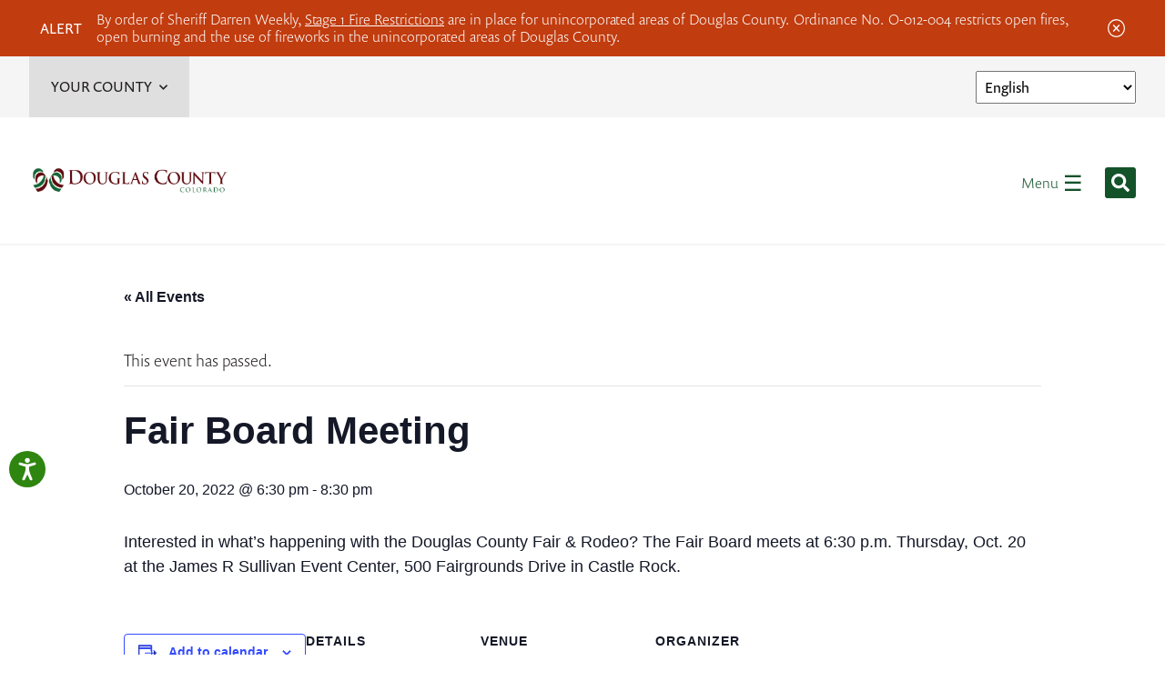

--- FILE ---
content_type: text/html; charset=UTF-8
request_url: https://www.douglas.co.us/event/fair-and-rodeo-board-meeting/
body_size: 21308
content:
<!DOCTYPE html>

<html lang="en">
<head>
	
	<meta http-equiv="Content-Type" content="text/html; charset=UTF-8">

	<meta name="viewport" content="width=device-width">

	<link rel='stylesheet' id='tec-variables-skeleton-css' href='https://www.douglas.co.us/wp-content/plugins/the-events-calendar/common/src/resources/css/variables-skeleton.min.css?ver=6.4.1' type='text/css' media='all' />
<link rel='stylesheet' id='tribe-common-skeleton-style-css' href='https://www.douglas.co.us/wp-content/plugins/the-events-calendar/common/src/resources/css/common-skeleton.min.css?ver=6.4.1' type='text/css' media='all' />
<link rel='stylesheet' id='tribe-events-views-v2-bootstrap-datepicker-styles-css' href='https://www.douglas.co.us/wp-content/plugins/the-events-calendar/vendor/bootstrap-datepicker/css/bootstrap-datepicker.standalone.min.css?ver=6.9.0' type='text/css' media='all' />
<link rel='stylesheet' id='tribe-tooltipster-css-css' href='https://www.douglas.co.us/wp-content/plugins/the-events-calendar/common/vendor/tooltipster/tooltipster.bundle.min.css?ver=6.4.1' type='text/css' media='all' />
<link rel='stylesheet' id='tribe-events-views-v2-skeleton-css' href='https://www.douglas.co.us/wp-content/plugins/the-events-calendar/src/resources/css/views-skeleton.min.css?ver=6.9.0' type='text/css' media='all' />
<link rel='stylesheet' id='tribe-events-views-v2-print-css' href='https://www.douglas.co.us/wp-content/plugins/the-events-calendar/src/resources/css/views-print.min.css?ver=6.9.0' type='text/css' media='print' />
<link rel='stylesheet' id='tec-variables-full-css' href='https://www.douglas.co.us/wp-content/plugins/the-events-calendar/common/src/resources/css/variables-full.min.css?ver=6.4.1' type='text/css' media='all' />
<link rel='stylesheet' id='tribe-common-full-style-css' href='https://www.douglas.co.us/wp-content/plugins/the-events-calendar/common/src/resources/css/common-full.min.css?ver=6.4.1' type='text/css' media='all' />
<link rel='stylesheet' id='tribe-events-views-v2-full-css' href='https://www.douglas.co.us/wp-content/plugins/the-events-calendar/src/resources/css/views-full.min.css?ver=6.9.0' type='text/css' media='all' />
<link rel='stylesheet' id='tribe-events-pro-views-v2-print-css' href='https://www.douglas.co.us/wp-content/plugins/events-calendar-pro/src/resources/css/views-print.min.css?ver=7.3.1' type='text/css' media='print' />
<meta name='robots' content='index, follow, max-image-preview:large, max-snippet:-1, max-video-preview:-1' />

	<!-- This site is optimized with the Yoast SEO plugin v24.5 - https://yoast.com/wordpress/plugins/seo/ -->
	<title>Fair Board Meeting - Douglas County</title>
	<link rel="canonical" href="https://www.douglas.co.us/event/fair-and-rodeo-board-meeting/" />
	<meta property="og:locale" content="en_US" />
	<meta property="og:type" content="article" />
	<meta property="og:title" content="Fair Board Meeting - Douglas County" />
	<meta property="og:description" content="Interested in what’s happening with the Douglas County Fair &amp; Rodeo? The Fair Board meets at 6:30 p.m. Thursday, Oct. 20 at the James R Sullivan Event Center, 500 Fairgrounds…" />
	<meta property="og:url" content="https://www.douglas.co.us/event/fair-and-rodeo-board-meeting/" />
	<meta property="og:site_name" content="Douglas County" />
	<meta property="article:modified_time" content="2022-10-06T14:42:49+00:00" />
	<meta name="twitter:card" content="summary_large_image" />
	<meta name="twitter:label1" content="Est. reading time" />
	<meta name="twitter:data1" content="1 minute" />
	<script type="application/ld+json" class="yoast-schema-graph">{"@context":"https://schema.org","@graph":[{"@type":"WebPage","@id":"https://www.douglas.co.us/event/fair-and-rodeo-board-meeting/","url":"https://www.douglas.co.us/event/fair-and-rodeo-board-meeting/","name":"Fair Board Meeting - Douglas County","isPartOf":{"@id":"https://www.douglas.co.us/#website"},"datePublished":"2022-10-06T14:41:46+00:00","dateModified":"2022-10-06T14:42:49+00:00","breadcrumb":{"@id":"https://www.douglas.co.us/event/fair-and-rodeo-board-meeting/#breadcrumb"},"inLanguage":"en-US","potentialAction":[{"@type":"ReadAction","target":["https://www.douglas.co.us/event/fair-and-rodeo-board-meeting/"]}]},{"@type":"BreadcrumbList","@id":"https://www.douglas.co.us/event/fair-and-rodeo-board-meeting/#breadcrumb","itemListElement":[{"@type":"ListItem","position":1,"name":"Home","item":"https://www.douglas.co.us/"},{"@type":"ListItem","position":2,"name":"Events","item":"https://www.douglas.co.us/events/"},{"@type":"ListItem","position":3,"name":"Fair Board Meeting"}]},{"@type":"WebSite","@id":"https://www.douglas.co.us/#website","url":"https://www.douglas.co.us/","name":"Douglas County","description":"","potentialAction":[{"@type":"SearchAction","target":{"@type":"EntryPoint","urlTemplate":"https://www.douglas.co.us/?s={search_term_string}"},"query-input":{"@type":"PropertyValueSpecification","valueRequired":true,"valueName":"search_term_string"}}],"inLanguage":"en-US"},{"@type":"Event","name":"Fair Board Meeting","description":"Interested in what’s happening with the Douglas County Fair &amp; Rodeo? The Fair Board meets at 6:30 p.m. Thursday, Oct. 20 at the James R Sullivan Event Center, 500 Fairgrounds…","url":"https://www.douglas.co.us/event/fair-and-rodeo-board-meeting/","eventAttendanceMode":"https://schema.org/OfflineEventAttendanceMode","eventStatus":"https://schema.org/EventScheduled","startDate":"2022-10-20T18:30:00-06:00","endDate":"2022-10-20T20:30:00-06:00","location":{"@type":"Place","name":"James R. Sullivan Events Center","description":"","url":"https://www.douglas.co.us/venue/douglas-county-events-center-2/","address":{"@type":"PostalAddress","streetAddress":"500 Fairground Road","addressLocality":"Castle Rock","addressRegion":"CO","postalCode":"80104","addressCountry":"United States"},"geo":{"@type":"GeoCoordinates","latitude":39.3651098,"longitude":-104.8560789},"telephone":"","sameAs":""},"organizer":{"@type":"Person","name":"Douglas County Fair and Rodeo","description":"","url":"https://www.douglascountyfairandrodeo.com/p/tickets","telephone":"","email":""},"@id":"https://www.douglas.co.us/event/fair-and-rodeo-board-meeting/#event","mainEntityOfPage":{"@id":"https://www.douglas.co.us/event/fair-and-rodeo-board-meeting/"}}]}</script>
	<!-- / Yoast SEO plugin. -->


<link rel='dns-prefetch' href='//connect.facebook.net' />
<link rel='dns-prefetch' href='//use.typekit.net' />

<link rel="alternate" type="application/rss+xml" title="Douglas County &raquo; Feed" href="https://www.douglas.co.us/feed/" />
<link rel="alternate" type="text/calendar" title="Douglas County &raquo; iCal Feed" href="https://www.douglas.co.us/calendar/?ical=1" />
<link rel='stylesheet' id='tribe-events-full-pro-calendar-style-css' href='https://www.douglas.co.us/wp-content/plugins/events-calendar-pro/src/resources/css/tribe-events-pro-full.min.css?ver=7.3.1' type='text/css' media='all' />
<link rel='stylesheet' id='tribe-events-virtual-skeleton-css' href='https://www.douglas.co.us/wp-content/plugins/events-calendar-pro/src/resources/css/events-virtual-skeleton.min.css?ver=1.15.8' type='text/css' media='all' />
<link rel='stylesheet' id='tribe-events-virtual-full-css' href='https://www.douglas.co.us/wp-content/plugins/events-calendar-pro/src/resources/css/events-virtual-full.min.css?ver=1.15.8' type='text/css' media='all' />
<link rel='stylesheet' id='tribe-events-virtual-single-skeleton-css' href='https://www.douglas.co.us/wp-content/plugins/events-calendar-pro/src/resources/css/events-virtual-single-skeleton.min.css?ver=1.15.8' type='text/css' media='all' />
<link rel='stylesheet' id='tribe-events-virtual-single-full-css' href='https://www.douglas.co.us/wp-content/plugins/events-calendar-pro/src/resources/css/events-virtual-single-full.min.css?ver=1.15.8' type='text/css' media='all' />
<link rel='stylesheet' id='tec-events-pro-single-css' href='https://www.douglas.co.us/wp-content/plugins/events-calendar-pro/src/resources/css/events-single.min.css?ver=7.3.1' type='text/css' media='all' />
<link rel='stylesheet' id='tribe-events-calendar-pro-style-css' href='https://www.douglas.co.us/wp-content/plugins/events-calendar-pro/src/resources/css/tribe-events-pro-full.min.css?ver=7.3.1' type='text/css' media='all' />
<link rel='stylesheet' id='tribe-events-pro-mini-calendar-block-styles-css' href='https://www.douglas.co.us/wp-content/plugins/events-calendar-pro/src/resources/css/tribe-events-pro-mini-calendar-block.min.css?ver=7.3.1' type='text/css' media='all' />
<link rel='stylesheet' id='tribe-events-v2-single-skeleton-css' href='https://www.douglas.co.us/wp-content/plugins/the-events-calendar/src/resources/css/tribe-events-single-skeleton.min.css?ver=6.9.0' type='text/css' media='all' />
<link rel='stylesheet' id='tribe-events-v2-single-skeleton-full-css' href='https://www.douglas.co.us/wp-content/plugins/the-events-calendar/src/resources/css/tribe-events-single-full.min.css?ver=6.9.0' type='text/css' media='all' />
<link rel='stylesheet' id='tribe-events-v2-virtual-single-block-css' href='https://www.douglas.co.us/wp-content/plugins/events-calendar-pro/src/resources/css/events-virtual-single-block.min.css?ver=1.15.8' type='text/css' media='all' />
<link rel='stylesheet' id='tribe-events-virtual-single-v2-skeleton-css' href='https://www.douglas.co.us/wp-content/plugins/events-calendar-pro/src/resources/css/events-virtual-single-v2-skeleton.min.css?ver=1.15.8' type='text/css' media='all' />
<link rel='stylesheet' id='tribe-events-virtual-single-v2-full-css' href='https://www.douglas.co.us/wp-content/plugins/events-calendar-pro/src/resources/css/events-virtual-single-v2-full.min.css?ver=1.15.8' type='text/css' media='all' />
<link rel='stylesheet' id='wp-block-library-css' href='https://www.douglas.co.us/wp-includes/css/dist/block-library/style.min.css?ver=6.5.7' type='text/css' media='all' />
<link rel='stylesheet' id='tribe-events-v2-single-blocks-css' href='https://www.douglas.co.us/wp-content/plugins/the-events-calendar/src/resources/css/tribe-events-single-blocks.min.css?ver=6.9.0' type='text/css' media='all' />
<style id='classic-theme-styles-inline-css' type='text/css'>
/*! This file is auto-generated */
.wp-block-button__link{color:#fff;background-color:#32373c;border-radius:9999px;box-shadow:none;text-decoration:none;padding:calc(.667em + 2px) calc(1.333em + 2px);font-size:1.125em}.wp-block-file__button{background:#32373c;color:#fff;text-decoration:none}
</style>
<style id='global-styles-inline-css' type='text/css'>
body{--wp--preset--color--black: #000000;--wp--preset--color--cyan-bluish-gray: #abb8c3;--wp--preset--color--white: #ffffff;--wp--preset--color--pale-pink: #f78da7;--wp--preset--color--vivid-red: #cf2e2e;--wp--preset--color--luminous-vivid-orange: #ff6900;--wp--preset--color--luminous-vivid-amber: #fcb900;--wp--preset--color--light-green-cyan: #7bdcb5;--wp--preset--color--vivid-green-cyan: #00d084;--wp--preset--color--pale-cyan-blue: #8ed1fc;--wp--preset--color--vivid-cyan-blue: #0693e3;--wp--preset--color--vivid-purple: #9b51e0;--wp--preset--gradient--vivid-cyan-blue-to-vivid-purple: linear-gradient(135deg,rgba(6,147,227,1) 0%,rgb(155,81,224) 100%);--wp--preset--gradient--light-green-cyan-to-vivid-green-cyan: linear-gradient(135deg,rgb(122,220,180) 0%,rgb(0,208,130) 100%);--wp--preset--gradient--luminous-vivid-amber-to-luminous-vivid-orange: linear-gradient(135deg,rgba(252,185,0,1) 0%,rgba(255,105,0,1) 100%);--wp--preset--gradient--luminous-vivid-orange-to-vivid-red: linear-gradient(135deg,rgba(255,105,0,1) 0%,rgb(207,46,46) 100%);--wp--preset--gradient--very-light-gray-to-cyan-bluish-gray: linear-gradient(135deg,rgb(238,238,238) 0%,rgb(169,184,195) 100%);--wp--preset--gradient--cool-to-warm-spectrum: linear-gradient(135deg,rgb(74,234,220) 0%,rgb(151,120,209) 20%,rgb(207,42,186) 40%,rgb(238,44,130) 60%,rgb(251,105,98) 80%,rgb(254,248,76) 100%);--wp--preset--gradient--blush-light-purple: linear-gradient(135deg,rgb(255,206,236) 0%,rgb(152,150,240) 100%);--wp--preset--gradient--blush-bordeaux: linear-gradient(135deg,rgb(254,205,165) 0%,rgb(254,45,45) 50%,rgb(107,0,62) 100%);--wp--preset--gradient--luminous-dusk: linear-gradient(135deg,rgb(255,203,112) 0%,rgb(199,81,192) 50%,rgb(65,88,208) 100%);--wp--preset--gradient--pale-ocean: linear-gradient(135deg,rgb(255,245,203) 0%,rgb(182,227,212) 50%,rgb(51,167,181) 100%);--wp--preset--gradient--electric-grass: linear-gradient(135deg,rgb(202,248,128) 0%,rgb(113,206,126) 100%);--wp--preset--gradient--midnight: linear-gradient(135deg,rgb(2,3,129) 0%,rgb(40,116,252) 100%);--wp--preset--font-size--small: 13px;--wp--preset--font-size--medium: 20px;--wp--preset--font-size--large: 36px;--wp--preset--font-size--x-large: 42px;--wp--preset--spacing--20: 0.44rem;--wp--preset--spacing--30: 0.67rem;--wp--preset--spacing--40: 1rem;--wp--preset--spacing--50: 1.5rem;--wp--preset--spacing--60: 2.25rem;--wp--preset--spacing--70: 3.38rem;--wp--preset--spacing--80: 5.06rem;--wp--preset--shadow--natural: 6px 6px 9px rgba(0, 0, 0, 0.2);--wp--preset--shadow--deep: 12px 12px 50px rgba(0, 0, 0, 0.4);--wp--preset--shadow--sharp: 6px 6px 0px rgba(0, 0, 0, 0.2);--wp--preset--shadow--outlined: 6px 6px 0px -3px rgba(255, 255, 255, 1), 6px 6px rgba(0, 0, 0, 1);--wp--preset--shadow--crisp: 6px 6px 0px rgba(0, 0, 0, 1);}:where(.is-layout-flex){gap: 0.5em;}:where(.is-layout-grid){gap: 0.5em;}body .is-layout-flex{display: flex;}body .is-layout-flex{flex-wrap: wrap;align-items: center;}body .is-layout-flex > *{margin: 0;}body .is-layout-grid{display: grid;}body .is-layout-grid > *{margin: 0;}:where(.wp-block-columns.is-layout-flex){gap: 2em;}:where(.wp-block-columns.is-layout-grid){gap: 2em;}:where(.wp-block-post-template.is-layout-flex){gap: 1.25em;}:where(.wp-block-post-template.is-layout-grid){gap: 1.25em;}.has-black-color{color: var(--wp--preset--color--black) !important;}.has-cyan-bluish-gray-color{color: var(--wp--preset--color--cyan-bluish-gray) !important;}.has-white-color{color: var(--wp--preset--color--white) !important;}.has-pale-pink-color{color: var(--wp--preset--color--pale-pink) !important;}.has-vivid-red-color{color: var(--wp--preset--color--vivid-red) !important;}.has-luminous-vivid-orange-color{color: var(--wp--preset--color--luminous-vivid-orange) !important;}.has-luminous-vivid-amber-color{color: var(--wp--preset--color--luminous-vivid-amber) !important;}.has-light-green-cyan-color{color: var(--wp--preset--color--light-green-cyan) !important;}.has-vivid-green-cyan-color{color: var(--wp--preset--color--vivid-green-cyan) !important;}.has-pale-cyan-blue-color{color: var(--wp--preset--color--pale-cyan-blue) !important;}.has-vivid-cyan-blue-color{color: var(--wp--preset--color--vivid-cyan-blue) !important;}.has-vivid-purple-color{color: var(--wp--preset--color--vivid-purple) !important;}.has-black-background-color{background-color: var(--wp--preset--color--black) !important;}.has-cyan-bluish-gray-background-color{background-color: var(--wp--preset--color--cyan-bluish-gray) !important;}.has-white-background-color{background-color: var(--wp--preset--color--white) !important;}.has-pale-pink-background-color{background-color: var(--wp--preset--color--pale-pink) !important;}.has-vivid-red-background-color{background-color: var(--wp--preset--color--vivid-red) !important;}.has-luminous-vivid-orange-background-color{background-color: var(--wp--preset--color--luminous-vivid-orange) !important;}.has-luminous-vivid-amber-background-color{background-color: var(--wp--preset--color--luminous-vivid-amber) !important;}.has-light-green-cyan-background-color{background-color: var(--wp--preset--color--light-green-cyan) !important;}.has-vivid-green-cyan-background-color{background-color: var(--wp--preset--color--vivid-green-cyan) !important;}.has-pale-cyan-blue-background-color{background-color: var(--wp--preset--color--pale-cyan-blue) !important;}.has-vivid-cyan-blue-background-color{background-color: var(--wp--preset--color--vivid-cyan-blue) !important;}.has-vivid-purple-background-color{background-color: var(--wp--preset--color--vivid-purple) !important;}.has-black-border-color{border-color: var(--wp--preset--color--black) !important;}.has-cyan-bluish-gray-border-color{border-color: var(--wp--preset--color--cyan-bluish-gray) !important;}.has-white-border-color{border-color: var(--wp--preset--color--white) !important;}.has-pale-pink-border-color{border-color: var(--wp--preset--color--pale-pink) !important;}.has-vivid-red-border-color{border-color: var(--wp--preset--color--vivid-red) !important;}.has-luminous-vivid-orange-border-color{border-color: var(--wp--preset--color--luminous-vivid-orange) !important;}.has-luminous-vivid-amber-border-color{border-color: var(--wp--preset--color--luminous-vivid-amber) !important;}.has-light-green-cyan-border-color{border-color: var(--wp--preset--color--light-green-cyan) !important;}.has-vivid-green-cyan-border-color{border-color: var(--wp--preset--color--vivid-green-cyan) !important;}.has-pale-cyan-blue-border-color{border-color: var(--wp--preset--color--pale-cyan-blue) !important;}.has-vivid-cyan-blue-border-color{border-color: var(--wp--preset--color--vivid-cyan-blue) !important;}.has-vivid-purple-border-color{border-color: var(--wp--preset--color--vivid-purple) !important;}.has-vivid-cyan-blue-to-vivid-purple-gradient-background{background: var(--wp--preset--gradient--vivid-cyan-blue-to-vivid-purple) !important;}.has-light-green-cyan-to-vivid-green-cyan-gradient-background{background: var(--wp--preset--gradient--light-green-cyan-to-vivid-green-cyan) !important;}.has-luminous-vivid-amber-to-luminous-vivid-orange-gradient-background{background: var(--wp--preset--gradient--luminous-vivid-amber-to-luminous-vivid-orange) !important;}.has-luminous-vivid-orange-to-vivid-red-gradient-background{background: var(--wp--preset--gradient--luminous-vivid-orange-to-vivid-red) !important;}.has-very-light-gray-to-cyan-bluish-gray-gradient-background{background: var(--wp--preset--gradient--very-light-gray-to-cyan-bluish-gray) !important;}.has-cool-to-warm-spectrum-gradient-background{background: var(--wp--preset--gradient--cool-to-warm-spectrum) !important;}.has-blush-light-purple-gradient-background{background: var(--wp--preset--gradient--blush-light-purple) !important;}.has-blush-bordeaux-gradient-background{background: var(--wp--preset--gradient--blush-bordeaux) !important;}.has-luminous-dusk-gradient-background{background: var(--wp--preset--gradient--luminous-dusk) !important;}.has-pale-ocean-gradient-background{background: var(--wp--preset--gradient--pale-ocean) !important;}.has-electric-grass-gradient-background{background: var(--wp--preset--gradient--electric-grass) !important;}.has-midnight-gradient-background{background: var(--wp--preset--gradient--midnight) !important;}.has-small-font-size{font-size: var(--wp--preset--font-size--small) !important;}.has-medium-font-size{font-size: var(--wp--preset--font-size--medium) !important;}.has-large-font-size{font-size: var(--wp--preset--font-size--large) !important;}.has-x-large-font-size{font-size: var(--wp--preset--font-size--x-large) !important;}
.wp-block-navigation a:where(:not(.wp-element-button)){color: inherit;}
:where(.wp-block-post-template.is-layout-flex){gap: 1.25em;}:where(.wp-block-post-template.is-layout-grid){gap: 1.25em;}
:where(.wp-block-columns.is-layout-flex){gap: 2em;}:where(.wp-block-columns.is-layout-grid){gap: 2em;}
.wp-block-pullquote{font-size: 1.5em;line-height: 1.6;}
</style>
<link rel='stylesheet' id='tribe-events-block-event-venue-css' href='https://www.douglas.co.us/wp-content/plugins/the-events-calendar/src/resources/css/app/event-venue/frontend.min.css?ver=6.9.0' type='text/css' media='all' />
<link rel='stylesheet' id='main-css' href='https://www.douglas.co.us/wp-content/themes/douglas-county/style.css?ver=1763723079' type='text/css' media='all' />
<link rel='stylesheet' id='typekit-css' href='https://use.typekit.net/tpm6vyq.css?ver=6.5.7' type='text/css' media='all' />
<link rel='stylesheet' id='heateor_sss_frontend_css-css' href='https://www.douglas.co.us/wp-content/plugins/sassy-social-share/public/css/sassy-social-share-public.css?ver=3.3.79' type='text/css' media='all' />
<style id='heateor_sss_frontend_css-inline-css' type='text/css'>
.heateor_sss_button_instagram span.heateor_sss_svg,a.heateor_sss_instagram span.heateor_sss_svg{background:radial-gradient(circle at 30% 107%,#fdf497 0,#fdf497 5%,#fd5949 45%,#d6249f 60%,#285aeb 90%)}.heateor_sss_horizontal_sharing .heateor_sss_svg,.heateor_sss_standard_follow_icons_container .heateor_sss_svg{color:#fff;border-width:0px;border-style:solid;border-color:transparent}.heateor_sss_horizontal_sharing .heateorSssTCBackground{color:#666}.heateor_sss_horizontal_sharing span.heateor_sss_svg:hover,.heateor_sss_standard_follow_icons_container span.heateor_sss_svg:hover{border-color:transparent;}.heateor_sss_vertical_sharing span.heateor_sss_svg,.heateor_sss_floating_follow_icons_container span.heateor_sss_svg{color:#fff;border-width:0px;border-style:solid;border-color:transparent;}.heateor_sss_vertical_sharing .heateorSssTCBackground{color:#666;}.heateor_sss_vertical_sharing span.heateor_sss_svg:hover,.heateor_sss_floating_follow_icons_container span.heateor_sss_svg:hover{border-color:transparent;}@media screen and (max-width:783px) {.heateor_sss_vertical_sharing{display:none!important}}
</style>
<link rel='stylesheet' id='wp-document-revisions-front-css' href='https://www.douglas.co.us/wp-content/plugins/wp-document-revisions/css/style-front.css?ver=3.6.0' type='text/css' media='all' />
<style id='rocket-lazyload-inline-css' type='text/css'>
.rll-youtube-player{position:relative;padding-bottom:56.23%;height:0;overflow:hidden;max-width:100%;}.rll-youtube-player:focus-within{outline: 2px solid currentColor;outline-offset: 5px;}.rll-youtube-player iframe{position:absolute;top:0;left:0;width:100%;height:100%;z-index:100;background:0 0}.rll-youtube-player img{bottom:0;display:block;left:0;margin:auto;max-width:100%;width:100%;position:absolute;right:0;top:0;border:none;height:auto;-webkit-transition:.4s all;-moz-transition:.4s all;transition:.4s all}.rll-youtube-player img:hover{-webkit-filter:brightness(75%)}.rll-youtube-player .play{height:100%;width:100%;left:0;top:0;position:absolute;background:url(https://www.douglas.co.us/wp-content/plugins/wp-rocket/assets/img/youtube.png) no-repeat center;background-color: transparent !important;cursor:pointer;border:none;}
</style>
<script type="text/javascript" src="https://www.douglas.co.us/wp-includes/js/jquery/jquery.min.js?ver=3.7.1" id="jquery-core-js"></script>
<script type="text/javascript" src="https://www.douglas.co.us/wp-includes/js/jquery/jquery-migrate.min.js?ver=3.4.1" id="jquery-migrate-js"></script>
<script type="text/javascript" src="https://www.douglas.co.us/wp-content/plugins/the-events-calendar/common/src/resources/js/tribe-common.min.js?ver=6.4.1" id="tribe-common-js"></script>
<script type="text/javascript" src="https://www.douglas.co.us/wp-content/plugins/the-events-calendar/src/resources/js/views/breakpoints.min.js?ver=6.9.0" id="tribe-events-views-v2-breakpoints-js"></script>
<link rel="https://api.w.org/" href="https://www.douglas.co.us/wp-json/" /><link rel="alternate" type="application/json" href="https://www.douglas.co.us/wp-json/wp/v2/tribe_events/143983" /><link rel='shortlink' href='https://www.douglas.co.us/?p=143983' />
<link rel="alternate" type="application/json+oembed" href="https://www.douglas.co.us/wp-json/oembed/1.0/embed?url=https%3A%2F%2Fwww.douglas.co.us%2Fevent%2Ffair-and-rodeo-board-meeting%2F" />
<link rel="alternate" type="text/xml+oembed" href="https://www.douglas.co.us/wp-json/oembed/1.0/embed?url=https%3A%2F%2Fwww.douglas.co.us%2Fevent%2Ffair-and-rodeo-board-meeting%2F&#038;format=xml" />
<meta name="generator" content="performant-translations 1.2.0">
<meta name="tec-api-version" content="v1"><meta name="tec-api-origin" content="https://www.douglas.co.us"><link rel="alternate" href="https://www.douglas.co.us/wp-json/tribe/events/v1/events/143983" /><link rel="icon" href="https://www.douglas.co.us/wp-content/uploads/2022/04/douglas_fav.png" sizes="32x32" />
<link rel="icon" href="https://www.douglas.co.us/wp-content/uploads/2022/04/douglas_fav.png" sizes="192x192" />
<link rel="apple-touch-icon" href="https://www.douglas.co.us/wp-content/uploads/2022/04/douglas_fav.png" />
<meta name="msapplication-TileImage" content="https://www.douglas.co.us/wp-content/uploads/2022/04/douglas_fav.png" />
<noscript><style id="rocket-lazyload-nojs-css">.rll-youtube-player, [data-lazy-src]{display:none !important;}</style></noscript>
	<!-- Google tag (gtag.js) --> 
<script async src="https://www.googletagmanager.com/gtag/js?id=G-EWLES9VN6X"></script>
<script>
  window.dataLayer = window.dataLayer || [];
  function gtag(){dataLayer.push(arguments);}
  gtag('js', new Date());

  gtag('config', 'G-EWLES9VN6X');
</script>

<!-- Google Tag Manager -->
<script>(function(w,d,s,l,i){w[l]=w[l]||[];w[l].push({'gtm.start':
new Date().getTime(),event:'gtm.js'});var f=d.getElementsByTagName(s)[0],
j=d.createElement(s),dl=l!='dataLayer'?'&l='+l:'';j.async=true;j.src=
'https://www.googletagmanager.com/gtm.js?id='+i+dl;f.parentNode.insertBefore(j,f);
})(window,document,'script','dataLayer','GTM-M96DK4J');</script>
<!-- End Google Tag Manager -->


<!-- Global site tag (gtag.js) - Google Analytics -->
<script async src="https://www.googletagmanager.com/gtag/js?id=UA-3642573-1"></script>
<script>
  window.dataLayer = window.dataLayer || [];
  function gtag(){dataLayer.push(arguments);}
  gtag('js', new Date());

  gtag('config', 'UA-3642573-1');
</script>

	<style>
		
		
	</style>

<meta name="generator" content="WP Rocket 3.20.1.2" data-wpr-features="wpr_lazyload_images wpr_lazyload_iframes wpr_desktop" /></head>

<body class="tribe_events-template-default single single-tribe_events postid-143983 tribe-events-page-template tribe-no-js tribe-filter-live events-single tribe-events-style-full tribe-events-style-theme">

<!-- Google Tag Manager (noscript) -->
<noscript><iframe src="https://www.googletagmanager.com/ns.html?id=GTM-M96DK4J"
height="0" width="0" style="display:none;visibility:hidden"></iframe></noscript>
<!-- End Google Tag Manager (noscript) -->


	<section data-rocket-location-hash="a432b5b445a54f994c805da15aa4123e" class="alerts">

		<div data-rocket-location-hash="6005da2017e5fd3302f88d75d9af55c2" class="container">

						
				
					<div data-rocket-location-hash="91cdd6a83c074226e64ddf81a8b1e2a4" class="alert" data-label="by-order-of-sheriff-darren-weekly-stage-1-fire-restrictions-are-in-place-for-unincorporated-areas-of-douglas-county-ordinance-no-o-012-004-restricts-open-fires-open-burning-and-the-use-of-firework">

						<span class="alert-label">Alert</span>

						<div class="content"><p>By order of Sheriff Darren Weekly, <a href="https://www.douglas.co.us/stage-1-fire-restrictions-in-place-beginning-dec-15-2025/" target="_blank" rel="noopener">Stage 1 Fire Restrictions</a> are in place for unincorporated areas of Douglas County. Ordinance No. O-012-004 restricts open fires, open burning and the use of fireworks in the unincorporated areas of Douglas County.</p>
</div>

						<div class="alert-close"><svg xmlns="http://www.w3.org/2000/svg" width="19.25" height="19.25" viewBox="0 0 19.25 19.25"><g id="Icon_ionic-ios-close-circle-outline" data-name="Icon ionic-ios-close-circle-outline" transform="translate(-3.375 -3.375)"><path id="Path_1" data-name="Path 1" d="M19.556,18.509,17.117,16.07l2.439-2.439a.739.739,0,1,0-1.046-1.046l-2.439,2.439-2.439-2.439a.739.739,0,1,0-1.046,1.046l2.439,2.439-2.439,2.439a.715.715,0,0,0,0,1.046.735.735,0,0,0,1.046,0l2.439-2.439,2.439,2.439a.743.743,0,0,0,1.046,0A.735.735,0,0,0,19.556,18.509Z" transform="translate(-3.072 -3.07)" fill="#fff"/><path id="Path_2" data-name="Path 2" d="M13,4.671A8.326,8.326,0,1,1,7.109,7.109,8.274,8.274,0,0,1,13,4.671m0-1.3A9.625,9.625,0,1,0,22.625,13,9.624,9.624,0,0,0,13,3.375Z" fill="#fff"/></g></svg></div>

					</div>

				
			
		</div>

	</section>


<header data-rocket-location-hash="0530dce59c44b9272174b9d086f5b9ea" class="header-container">

	<div data-rocket-location-hash="c8a2ad606dd3c438787ddade730f2568" class="header-top">

		<div data-rocket-location-hash="c2b2a1461d8b94e639cd80a05325878c" class="container">

			<div class="sub-content">

				<div class="header-county-menu">

					<h6 class="header-county-menu-button">Your County<svg xmlns="http://www.w3.org/2000/svg" width="18" height="10.924" viewBox="0 0 18 10.924"><path id="Icon_awesome-chevron-up" data-name="Icon awesome-chevron-up" d="M10.1,8.973l8.011,8.011a.989.989,0,0,1,0,1.4l-.934.934a.989.989,0,0,1-1.4,0L9.4,12.97,3.019,19.319a.989.989,0,0,1-1.4,0l-.934-.934a.989.989,0,0,1,0-1.4L8.7,8.973A.989.989,0,0,1,10.1,8.973Z" transform="translate(18.398 19.607) rotate(180)" fill="#0e4822"/></svg></h6>
					
					<div class="menu-your-county-container"><ul id="menu-your-county" class="menu"><li id="menu-item-1808" class="menu-item menu-item-type-custom menu-item-object-custom menu-item-home menu-item-1808"><a href="https://www.douglas.co.us/#service-finder">Service Finder</a></li>
<li id="menu-item-1591" class="menu-item menu-item-type-post_type menu-item-object-page menu-item-1591"><a href="https://www.douglas.co.us/board-county-commissioners/transparency/elected-officials/">Elected Officials</a></li>
<li id="menu-item-1585" class="menu-item menu-item-type-custom menu-item-object-custom menu-item-1585"><a target="_blank" rel="noopener" href="https://douglasco.csod.com/ux/ats/careersite/5/home?c=douglasco">Jobs</a></li>
<li id="menu-item-1583" class="menu-item menu-item-type-post_type menu-item-object-page menu-item-1583"><a href="https://www.douglas.co.us/offices-departments-divisions/">Offices, Departments &#038; Divisions</a></li>
<li id="menu-item-169752" class="menu-item menu-item-type-post_type menu-item-object-page menu-item-169752"><a href="https://www.douglas.co.us/volunteer-opportunities/">Volunteer Opportunities</a></li>
</ul></div>
				</div>

			</div>

			<div class="translate-container">

				<div class="gtranslate_wrapper" id="gt-wrapper-73374801"></div>
			</div>

		</div>

	</div>
	
	<div data-rocket-location-hash="21f261f2347ee18faf7d57b742892731" class="header-bottom">

		<div data-rocket-location-hash="e6eb6fcccd8ab4e0754c54f80a5d14c0" class="container">

			<div class="header-left">
			
				<a href="https://www.douglas.co.us" class="logo"><img src="data:image/svg+xml,%3Csvg%20xmlns='http://www.w3.org/2000/svg'%20viewBox='0%200%200%200'%3E%3C/svg%3E" title="Douglas County Colorado Website" alt="Douglas County Colorado Website" data-lazy-src="https://www.douglas.co.us/wp-content/themes/douglas-county/images/logo.png"><noscript><img src="https://www.douglas.co.us/wp-content/themes/douglas-county/images/logo.png" title="Douglas County Colorado Website" alt="Douglas County Colorado Website"></noscript></a>
							
				<nav class="nav"><ul id="menu-main-menu" class=""><li id="menu-item-1566" class="menu-item menu-item-type-post_type menu-item-object-page menu-item-has-children menu-item-1566"><a href="https://www.douglas.co.us/living/">Living</a>
<ul class="sub-menu">
	<li id="menu-item-158497" class="menu-item menu-item-type-post_type menu-item-object-page menu-item-has-children menu-item-158497"><a href="https://www.douglas.co.us/mental-health/">Mental Health</a>
	<ul class="sub-menu">
		<li id="menu-item-158496" class="menu-item menu-item-type-post_type menu-item-object-page menu-item-158496"><a href="https://www.douglas.co.us/mental-health/mental-health-initiatives/">Mental Health Collaborative</a></li>
		<li id="menu-item-158495" class="menu-item menu-item-type-post_type menu-item-object-page menu-item-158495"><a href="https://www.douglas.co.us/mental-health/mental-health-initiatives/resources/">Mental Health Resources</a></li>
	</ul>
</li>
	<li id="menu-item-126770" class="menu-item menu-item-type-post_type menu-item-object-page menu-item-has-children menu-item-126770"><a href="https://www.douglas.co.us/driving/">Driving</a>
	<ul class="sub-menu">
		<li id="menu-item-126772" class="menu-item menu-item-type-post_type menu-item-object-page menu-item-126772"><a href="https://www.douglas.co.us/motorvehicle/driver-license/">Driver License</a></li>
		<li id="menu-item-129565" class="menu-item menu-item-type-post_type menu-item-object-page menu-item-129565"><a href="https://www.douglas.co.us/motorvehicle/">Vehicle Registration</a></li>
	</ul>
</li>
	<li id="menu-item-125242" class="menu-item menu-item-type-post_type menu-item-object-page menu-item-has-children menu-item-125242"><a href="https://www.douglas.co.us/my-property/">My Property</a>
	<ul class="sub-menu">
		<li id="menu-item-134676" class="menu-item menu-item-type-post_type menu-item-object-page menu-item-134676"><a href="https://www.douglas.co.us/budget/open-data/">Open Data / Dougco Hub</a></li>
		<li id="menu-item-126037" class="menu-item menu-item-type-post_type menu-item-object-page menu-item-126037"><a href="https://www.douglas.co.us/building-division/permits/">Permits (Building)</a></li>
		<li id="menu-item-126036" class="menu-item menu-item-type-post_type menu-item-object-page menu-item-126036"><a href="https://www.douglas.co.us/treasurer/">Taxes</a></li>
		<li id="menu-item-163509" class="menu-item menu-item-type-post_type menu-item-object-page menu-item-163509"><a href="https://www.douglas.co.us/assessor/">Value</a></li>
	</ul>
</li>
	<li id="menu-item-153873" class="menu-item menu-item-type-custom menu-item-object-custom menu-item-has-children menu-item-153873"><a href="https://www.douglas.co.us/human-services/assistance/">Assistance</a>
	<ul class="sub-menu">
		<li id="menu-item-126048" class="menu-item menu-item-type-post_type menu-item-object-page menu-item-126048"><a href="https://www.douglas.co.us/human-services/assistance/financial-assistance/">Financial</a></li>
		<li id="menu-item-126047" class="menu-item menu-item-type-post_type menu-item-object-page menu-item-126047"><a href="https://www.douglas.co.us/human-services/assistance/food-assistance/">Food</a></li>
		<li id="menu-item-126049" class="menu-item menu-item-type-post_type menu-item-object-page menu-item-126049"><a href="https://www.douglas.co.us/human-services/assistance/medical-assistance/">Medical</a></li>
		<li id="menu-item-179814" class="menu-item menu-item-type-post_type menu-item-object-page menu-item-179814"><a href="https://www.douglas.co.us/public-resources-in-douglas-county/">Online Resource Search</a></li>
	</ul>
</li>
	<li id="menu-item-126207" class="menu-item menu-item-type-post_type menu-item-object-page menu-item-has-children menu-item-126207"><a href="https://www.douglas.co.us/roadways/">Roadways</a>
	<ul class="sub-menu">
		<li id="menu-item-126211" class="menu-item menu-item-type-post_type menu-item-object-page menu-item-126211"><a href="https://www.douglas.co.us/public-works/road-maintenance/gravel-roads/">Gravel Roads</a></li>
		<li id="menu-item-176984" class="menu-item menu-item-type-post_type menu-item-object-page menu-item-176984"><a href="https://www.douglas.co.us/public-works/transportation-projects/">Transportation Projects</a></li>
		<li id="menu-item-148963" class="menu-item menu-item-type-post_type menu-item-object-page menu-item-148963"><a href="https://www.douglas.co.us/public-works/road-maintenance/ice-and-snow/">Snow and Ice Removal</a></li>
		<li id="menu-item-126210" class="menu-item menu-item-type-post_type menu-item-object-page menu-item-126210"><a href="https://www.douglas.co.us/public-works/traffic/">Traffic</a></li>
	</ul>
</li>
	<li id="menu-item-126028" class="menu-item menu-item-type-post_type menu-item-object-page menu-item-has-children menu-item-126028"><a href="https://www.douglas.co.us/getting-outdoors/">Getting Outdoors</a>
	<ul class="sub-menu">
		<li id="menu-item-176948" class="menu-item menu-item-type-post_type menu-item-object-page menu-item-176948"><a href="https://www.douglas.co.us/board-county-commissioners/board-priorities/historic-and-natural-resources/parks-trails-historic-resources-and-open-space-fund/">Parks, Trails, Historic Resources and Open Space Fund</a></li>
		<li id="menu-item-126044" class="menu-item menu-item-type-post_type menu-item-object-page menu-item-126044"><a href="https://www.douglas.co.us/open-space-natural-resources/projects/decode-douglas-county-outdoors/">Decode DC Outdoors</a></li>
		<li id="menu-item-126046" class="menu-item menu-item-type-post_type menu-item-object-page menu-item-126046"><a href="https://www.douglas.co.us/open-space-natural-resources/properties/">Open Space Properties &#038; Trails</a></li>
		<li id="menu-item-126240" class="menu-item menu-item-type-post_type menu-item-object-page menu-item-126240"><a href="https://www.douglas.co.us/parks-trails-building-grounds/parks-trails/">Parks</a></li>
		<li id="menu-item-168670" class="menu-item menu-item-type-post_type menu-item-object-page menu-item-168670"><a href="https://www.douglas.co.us/rueter-hess-recreation/">Rueter-Hess Recreation</a></li>
	</ul>
</li>
	<li id="menu-item-133272" class="menu-item menu-item-type-post_type menu-item-object-page menu-item-has-children menu-item-133272"><a href="https://www.douglas.co.us/health-department/">Healthy Living</a>
	<ul class="sub-menu">
		<li id="menu-item-148660" class="menu-item menu-item-type-post_type menu-item-object-page menu-item-148660"><a href="https://www.douglas.co.us/health-department/community-health/">Community Health and Clinical Services</a></li>
		<li id="menu-item-148663" class="menu-item menu-item-type-post_type menu-item-object-page menu-item-148663"><a href="https://www.douglas.co.us/health-department/disease-surveillance/">Disease Surveillance</a></li>
		<li id="menu-item-148662" class="menu-item menu-item-type-post_type menu-item-object-page menu-item-148662"><a href="https://www.douglas.co.us/health-department/emergency-preparedness-response/">Emergency Preparedness and Response</a></li>
		<li id="menu-item-148661" class="menu-item menu-item-type-post_type menu-item-object-page menu-item-148661"><a href="https://www.douglas.co.us/health-department/environmental-health/">Environmental Health</a></li>
		<li id="menu-item-133273" class="menu-item menu-item-type-post_type menu-item-object-page menu-item-133273"><a href="https://www.douglas.co.us/health-department/vital-records/">Vital Records</a></li>
	</ul>
</li>
	<li id="menu-item-126752" class="menu-item menu-item-type-post_type menu-item-object-page menu-item-has-children menu-item-126752"><a href="https://www.douglas.co.us/request-file-documents/">Request/File Documents</a>
	<ul class="sub-menu">
		<li id="menu-item-126754" class="menu-item menu-item-type-post_type menu-item-object-page menu-item-126754"><a href="https://www.douglas.co.us/board-county-commissioners/transparency/open-records/">Colorado Open Records Act (CORA)</a></li>
		<li id="menu-item-126753" class="menu-item menu-item-type-post_type menu-item-object-page menu-item-126753"><a href="https://www.douglas.co.us/recording/marriage-licenses/">Marriage / Civil Union Licenses</a></li>
		<li id="menu-item-126756" class="menu-item menu-item-type-post_type menu-item-object-page menu-item-126756"><a href="https://www.douglas.co.us/recording/passports/">Passports</a></li>
	</ul>
</li>
</ul>
</li>
<li id="menu-item-1568" class="menu-item menu-item-type-post_type menu-item-object-page menu-item-has-children menu-item-1568"><a href="https://www.douglas.co.us/business/">Business</a>
<ul class="sub-menu">
	<li id="menu-item-127519" class="menu-item menu-item-type-post_type menu-item-object-page menu-item-has-children menu-item-127519"><a href="https://www.douglas.co.us/business-development/">My Property</a>
	<ul class="sub-menu">
		<li id="menu-item-127523" class="menu-item menu-item-type-post_type menu-item-object-page menu-item-127523"><a href="https://www.douglas.co.us/assessor/commercial-property/forms/">Commercial Forms</a></li>
		<li id="menu-item-127522" class="menu-item menu-item-type-post_type menu-item-object-page menu-item-127522"><a href="https://www.douglas.co.us/assessor/commercial-property/">Commercial Property</a></li>
		<li id="menu-item-127521" class="menu-item menu-item-type-post_type menu-item-object-page menu-item-127521"><a href="https://www.douglas.co.us/treasurer/about-property-tax/">Property Tax</a></li>
	</ul>
</li>
	<li id="menu-item-127520" class="menu-item menu-item-type-post_type menu-item-object-page menu-item-has-children menu-item-127520"><a href="https://www.douglas.co.us/business-development/">Resources</a>
	<ul class="sub-menu">
		<li id="menu-item-127525" class="menu-item menu-item-type-post_type menu-item-object-page menu-item-127525"><a href="https://www.douglas.co.us/planning/economic-development/">Economic Development</a></li>
		<li id="menu-item-127527" class="menu-item menu-item-type-post_type menu-item-object-page menu-item-127527"><a href="https://www.douglas.co.us/planning/economic-development/economic-development-quarterly-reports/">Economic Development Reports</a></li>
		<li id="menu-item-134675" class="menu-item menu-item-type-post_type menu-item-object-page menu-item-134675"><a href="https://www.douglas.co.us/budget/open-data/">Open Data / Dougco Hub</a></li>
		<li id="menu-item-127526" class="menu-item menu-item-type-post_type menu-item-object-page menu-item-127526"><a href="https://www.douglas.co.us/planning/economic-development/population-development-report/">Population &amp; Development Report</a></li>
	</ul>
</li>
</ul>
</li>
<li id="menu-item-1555" class="menu-item menu-item-type-post_type menu-item-object-page current_page_parent menu-item-has-children menu-item-1555"><a href="https://www.douglas.co.us/news/">News</a>
<ul class="sub-menu">
	<li id="menu-item-123442" class="menu-item menu-item-type-post_type menu-item-object-page menu-item-123442"><a href="https://www.douglas.co.us/news/media-contacts/">Media Contacts / PIOs</a></li>
</ul>
</li>
<li id="menu-item-169749" class="menu-item menu-item-type-post_type menu-item-object-page menu-item-169749"><a href="https://www.douglas.co.us/volunteer-opportunities/">Volunteer Opportunities</a></li>
<li id="menu-item-1569" class="menu-item menu-item-type-post_type menu-item-object-page menu-item-has-children menu-item-1569"><a href="https://www.douglas.co.us/contact-us/">Contact Us</a>
<ul class="sub-menu">
	<li id="menu-item-1604" class="menu-item menu-item-type-post_type menu-item-object-page menu-item-1604"><a href="https://www.douglas.co.us/key-contacts/">Key Contacts</a></li>
	<li id="menu-item-1602" class="menu-item menu-item-type-post_type menu-item-object-page menu-item-1602"><a href="https://www.douglas.co.us/report-a-concern/">Ask a Question, Report Issues or Concerns</a></li>
	<li id="menu-item-1603" class="menu-item menu-item-type-post_type menu-item-object-page menu-item-1603"><a href="https://www.douglas.co.us/news/media-contacts/">Media Contacts / PIOs</a></li>
</ul>
</li>
</ul></nav>
			</div>

			<div class="header-right">

				<a class="menu-toggle" href="#"><span>Menu</span> &#9776;</a>

				<div class="header-search">

					<svg xmlns="http://www.w3.org/2000/svg" width="26" height="26.004" viewBox="0 0 26 26.004"><path id="Icon_awesome-search" data-name="Icon awesome-search" d="M25.646,22.483l-5.063-5.063a1.218,1.218,0,0,0-.863-.355h-.828a10.558,10.558,0,1,0-1.828,1.828v.828a1.218,1.218,0,0,0,.355.863l5.063,5.063a1.214,1.214,0,0,0,1.722,0l1.437-1.437a1.225,1.225,0,0,0,.005-1.727ZM10.563,17.064a6.5,6.5,0,1,1,6.5-6.5A6.5,6.5,0,0,1,10.563,17.064Z" fill="#fff"/></svg>
					
				</div>

			</div>

		</div>

	</div>

	
			
		<div data-rocket-location-hash="4e6a83ca944be9b10cd77209c6615846" class="submenu-cta">

			<div data-rocket-location-hash="5d169185eb14eb9d1a97d45408fc8b0b" class="submenu-cta-text">Looking for something specific?</div>

			<a href='#service-finder'  class="button">
			
				Service Finder			
				<svg xmlns="http://www.w3.org/2000/svg" width="4.947" height="8.652" viewBox="0 0 4.947 8.652"><path id="Icon_ionic-ios-arrow-forward" data-name="Icon ionic-ios-arrow-forward" d="M14.7,10.521,11.428,7.249a.616.616,0,0,1,0-.873.624.624,0,0,1,.876,0l3.71,3.707a.617.617,0,0,1,.018.853l-3.725,3.733a.618.618,0,1,1-.876-.873Z" transform="translate(-11.246 -6.196)" fill="#14522a"/></svg>
			
			</a>

		</div>
		
	
</header><!-- end header -->

<section data-rocket-location-hash="e302d3d8c68fcb2be4f64e31e8f54045" class="service-finder">

	<div data-rocket-location-hash="d437db90a281c0985795bb9a13367089" class="service-finder-container">

		<div data-rocket-location-hash="6a40b93ad0d213fce3bb207a30df4f42" class="close">&times;</div>

		<div data-rocket-location-hash="54befffc72845a08f60155c95b6076d4" class="service-finder-content">

			<div class="service-finder-1">

				<h4>01.</h4>

				<h3>Help Me With...</h3>

				<div class="service-dropdown">

					<div class="service-dropdown-top">
						
						<span>Select from list</span>

						<svg xmlns="http://www.w3.org/2000/svg" width="12" height="6" viewBox="0 0 12 6"><path id="Icon_ionic-md-arrow-dropdown" data-name="Icon ionic-md-arrow-dropdown" d="M9,13.5l6,6,6-6Z" transform="translate(-9 -13.5)" fill="#fff"/></svg>
					
					</div>

					<div class="service-dropdown-list">

						
							<div class="service-dropdown-list-item" data-how="my-residential-property">My Residential Property  </div>
						
						
							<div class="service-dropdown-list-item" data-how="my-drivers-license-or-vehicle-registration">My Driver's License or Vehicle Registration </div>
						
						
							<div class="service-dropdown-list-item" data-how="requesting-assistance">Requesting Assistance </div>
						
						
							<div class="service-dropdown-list-item" data-how="elections">Elections</div>
						
						
							<div class="service-dropdown-list-item" data-how="health-department">Health Department</div>
						
						
					</div>

				</div>

			</div>

			<div class="service-finder-2">

				<h4>02.</h4>

				<h3></h3>

				<div class="service-dropdown">

					<div class="service-dropdown-top">
						
						<span>Select from list</span>

						<svg xmlns="http://www.w3.org/2000/svg" width="12" height="6" viewBox="0 0 12 6"><path id="Icon_ionic-md-arrow-dropdown" data-name="Icon ionic-md-arrow-dropdown" d="M9,13.5l6,6,6-6Z" transform="translate(-9 -13.5)" fill="#fff"/></svg>
					
					</div>

					<div class="service-dropdown-list">

						
                                                        
                                
                                
                                
                                                            
							    <div class="service-dropdown-list-item" data-how="my-residential-property" data-service="my-property-valuation" data-url="https://www.douglas.co.us/assessor/" data-button="Property Valuation">My Property Valuation </div>
                            
                                
                                
                                
                                                            
							    <div class="service-dropdown-list-item" data-how="my-residential-property" data-service="understanding-my-valuation" data-url="https://www.douglas.co.us/assessor/2021-2022-property-valuation/" data-button="Property Valuation">Understanding My Valuation</div>
                            
                                
                                
                                
                                                            
							    <div class="service-dropdown-list-item" data-how="my-residential-property" data-service="paying-my-property-tax" data-url="https://www.douglas.co.us/treasurer/property-tax-payment/" data-button="Property Tax Payment">Paying My Property Tax </div>
                            
                                
                                
                                
                                                            
							    <div class="service-dropdown-list-item" data-how="my-residential-property" data-service="neighborhood-sales" data-url="https://www.douglas.co.us/assessor/residential-property/residential-sales-2021/" data-button="Residential Sales 2021">Neighborhood Sales</div>
                            
                                
                                
                                
                                                            
							    <div class="service-dropdown-list-item" data-how="my-residential-property" data-service="building-permits" data-url="https://www.douglas.co.us/building-division/" data-button="Building Division">Building Permits</div>
                            
                            						
						
                                                        
                                
                                
                                
                                                            
							    <div class="service-dropdown-list-item" data-how="my-drivers-license-or-vehicle-registration" data-service="vehicle-registration-new-stickers" data-url="https://www.douglas.co.us/motorvehicle/renewing-license-plates/" data-button="Renew Vehicle Registration (License Plates)">Vehicle Registration - New Stickers  </div>
                            
                                
                                
                                
                                                            
							    <div class="service-dropdown-list-item" data-how="my-drivers-license-or-vehicle-registration" data-service="vehicle-registration-new-vehicle" data-url="https://www.douglas.co.us/motorvehicle/buying-or-selling-a-vehicle/" data-button="Buying or Selling a Vehicle">Vehicle Registration - New Vehicle </div>
                            
                                
                                
                                
                                                            
							    <div class="service-dropdown-list-item" data-how="my-drivers-license-or-vehicle-registration" data-service="drivers-license-new-or-renew" data-url="https://www.douglas.co.us/motorvehicle/driver-license/" data-button="Driver License">Drivers License - New or Renew </div>
                            
                                
                                
                                
                                                            
							    <div class="service-dropdown-list-item" data-how="my-drivers-license-or-vehicle-registration" data-service="new-resident-vehicle-registration" data-url="https://www.douglas.co.us/motorvehicle/information-for-new-residents/" data-button="Information for New Residents">New Resident Vehicle Registration</div>
                            
                            						
						
                                                        
                                
                                
                                
                                                            
							    <div class="service-dropdown-list-item" data-how="requesting-assistance" data-service="adult-protection" data-url="https://www.douglas.co.us/human-services/assistance/adult-protection/" data-button="Adult Protection">Adult Protection </div>
                            
                                
                                
                                
                                                            
							    <div class="service-dropdown-list-item" data-how="requesting-assistance" data-service="child-welfare" data-url="https://www.douglas.co.us/human-services/assistance/child-welfare/" data-button="Child Welfare">Child Welfare </div>
                            
                                
                                
                                
                                                            
							    <div class="service-dropdown-list-item" data-how="requesting-assistance" data-service="child-support" data-url="https://www.douglas.co.us/human-services/assistance/child-support/" data-button="Child Support">Child Support </div>
                            
                                
                                
                                
                                                            
							    <div class="service-dropdown-list-item" data-how="requesting-assistance" data-service="child-care" data-url="https://www.douglas.co.us/human-services/assistance/early-childhood-assistance/" data-button="Early Childhood Assistance">Child Care </div>
                            
                                
                                
                                
                                                            
							    <div class="service-dropdown-list-item" data-how="requesting-assistance" data-service="financial-assistance" data-url="https://www.douglas.co.us/human-services/assistance/financial-assistance/" data-button="Financial Assistance">Financial Assistance </div>
                            
                                
                                
                                
                                                            
							    <div class="service-dropdown-list-item" data-how="requesting-assistance" data-service="medical-assistance" data-url="https://www.douglas.co.us/human-services/assistance/medical-assistance/" data-button="Medical Assistance">Medical Assistance </div>
                            
                                
                                
                                
                                                            
							    <div class="service-dropdown-list-item" data-how="requesting-assistance" data-service="food-assistance" data-url="https://www.douglas.co.us/human-services/assistance/food-assistance/" data-button="Food Assistance">Food Assistance </div>
                            
                            						
						
                                                        
                                
                                
                                
                                                            
							    <div class="service-dropdown-list-item" data-how="elections" data-service="register-to-vote-update-voter-registration" data-url="https://www.coloradosos.gov/voter/pages/pub/home.xhtml" data-button="Register to Vote">Register to Vote / Update Voter Registration</div>
                            
                                
                                
                                
                                                            
							    <div class="service-dropdown-list-item" data-how="elections" data-service="upcoming-election-information" data-url="https://www.douglas.co.us/elections/election-information/" data-button="Election Information">Upcoming Election Information</div>
                            
                                
                                
                                
                                                            
							    <div class="service-dropdown-list-item" data-how="elections" data-service="ballot-drop-box-locations" data-url="https://www.douglas.co.us/elections/ballot-drop-off-locations/" data-button="Ballot Drop Box Locations">Ballot Drop Box Locations</div>
                            
                                
                                
                                
                                                            
							    <div class="service-dropdown-list-item" data-how="elections" data-service="voter-service-and-polling-centers" data-url="https://www.douglas.co.us/elections/voter-service-and-polling-centers/" data-button="Voter Service and Polling Centers">Voter Service and Polling Centers</div>
                            
                            						
						
                                                        
                                
                                
                                
                                                            
							    <div class="service-dropdown-list-item" data-how="health-department" data-service="birth-death-records" data-url="https://www.douglas.co.us/health-department/vital-records/" data-button="Vital Records">Birth/Death Records</div>
                            
                                
                                
                                
                                                            
							    <div class="service-dropdown-list-item" data-how="health-department" data-service="restaurant-inspections" data-url="https://www.douglas.co.us/health-department/inspections-retail-food-establishments/" data-button="Inspections (Health Department)">Restaurant Inspections</div>
                            
                                
                                
                                
                                                            
							    <div class="service-dropdown-list-item" data-how="health-department" data-service="community-health" data-url="https://www.douglas.co.us/health-department/community-health/" data-button="Community Health">Community Health</div>
                            
                                
                                
                                
                                                            
							    <div class="service-dropdown-list-item" data-how="health-department" data-service="child-care-center-inspections" data-url="https://www.douglas.co.us/health-department/child-care-centers/" data-button="Child Care Centers">Child Care Center Inspections</div>
                            
                                
                                
                                
                                                            
							    <div class="service-dropdown-list-item" data-how="health-department" data-service="septic-system-inspections" data-url="https://www.douglas.co.us/health-department/septic-systems/" data-button="Septic Systems">Septic System Inspections</div>
                            
                                
                                
                                
                                                            
							    <div class="service-dropdown-list-item" data-how="health-department" data-service="emergency-preparedness-response" data-url="https://www.douglas.co.us/health-department/emergency-preparedness-response/" data-button="Emergency Preparedness and Response">Emergency Preparedness & Response</div>
                            
                                
                                
                                
                                                            
							    <div class="service-dropdown-list-item" data-how="health-department" data-service="disease-surveillance" data-url="https://www.douglas.co.us/health-department/disease-surveillance/" data-button="Disease Surveillance">Disease Surveillance</div>
                            
                                
                                
                                
                                                            
							    <div class="service-dropdown-list-item" data-how="health-department" data-service="mental-and-behavioral-health-education" data-url="https://www.douglas.co.us/board-county-commissioners/transparency/arpa-american-rescue-plan-act/mental-and-behavioral-health/" data-button="Mental and Behavioral Health">Mental and Behavioral Health Education</div>
                            
                                
                                
                                
                                                            
							    <div class="service-dropdown-list-item" data-how="health-department" data-service="community-health-and-clinical-services" data-url="https://www.douglas.co.us/health-department/community-health/" data-button="Community Health & Clinical Services">Community Health and Clinical Services</div>
                            
                                
                                
                                
                                                            
							    <div class="service-dropdown-list-item" data-how="health-department" data-service="women-infants-and-children" data-url="https://www.douglas.co.us/health-department/community-health/wic/" data-button="Women, Infants and Children (WIC)">Women, Infants and Children</div>
                            
                            						
						
					</div>

				</div>

			</div>

			<div class="service-finder-3">

				<h4>03.</h4>

				<h3></h3>

				<p></p>

			</div>

		</div>

        <a href="" class="button"></a>
		
	</div>

</section>
<section data-rocket-location-hash="72c36a15d742a8422d9f9bd660c7eb65" class="search-modal">

    <div data-rocket-location-hash="33df4b7a65854acbbdfd9004e0291446" class="search-container">

        <div data-rocket-location-hash="d7f4f7e01e657432b72f5d567ce751b9" class="close">&times;</div>

        <form class="searchform" action="https://www.douglas.co.us/site-search-results/" method="get">
        
            <input type="text" name="q" placeholder="Search">

            <input type="submit">
            
        </form>

    </div>

</section>

<div data-rocket-location-hash="494df473c5f5acd91672ba0524ad0604" class="mobile-nav-container">
	
	<a href="#" class="close">&times; Close</a>

	<nav class="nav"><ul id="menu-main-menu-1" class=""><li class="menu-item menu-item-type-post_type menu-item-object-page menu-item-has-children menu-item-1566"><a href="https://www.douglas.co.us/living/">Living</a>
<ul class="sub-menu">
	<li class="menu-item menu-item-type-post_type menu-item-object-page menu-item-has-children menu-item-158497"><a href="https://www.douglas.co.us/mental-health/">Mental Health</a>
	<ul class="sub-menu">
		<li class="menu-item menu-item-type-post_type menu-item-object-page menu-item-158496"><a href="https://www.douglas.co.us/mental-health/mental-health-initiatives/">Mental Health Collaborative</a></li>
		<li class="menu-item menu-item-type-post_type menu-item-object-page menu-item-158495"><a href="https://www.douglas.co.us/mental-health/mental-health-initiatives/resources/">Mental Health Resources</a></li>
	</ul>
</li>
	<li class="menu-item menu-item-type-post_type menu-item-object-page menu-item-has-children menu-item-126770"><a href="https://www.douglas.co.us/driving/">Driving</a>
	<ul class="sub-menu">
		<li class="menu-item menu-item-type-post_type menu-item-object-page menu-item-126772"><a href="https://www.douglas.co.us/motorvehicle/driver-license/">Driver License</a></li>
		<li class="menu-item menu-item-type-post_type menu-item-object-page menu-item-129565"><a href="https://www.douglas.co.us/motorvehicle/">Vehicle Registration</a></li>
	</ul>
</li>
	<li class="menu-item menu-item-type-post_type menu-item-object-page menu-item-has-children menu-item-125242"><a href="https://www.douglas.co.us/my-property/">My Property</a>
	<ul class="sub-menu">
		<li class="menu-item menu-item-type-post_type menu-item-object-page menu-item-134676"><a href="https://www.douglas.co.us/budget/open-data/">Open Data / Dougco Hub</a></li>
		<li class="menu-item menu-item-type-post_type menu-item-object-page menu-item-126037"><a href="https://www.douglas.co.us/building-division/permits/">Permits (Building)</a></li>
		<li class="menu-item menu-item-type-post_type menu-item-object-page menu-item-126036"><a href="https://www.douglas.co.us/treasurer/">Taxes</a></li>
		<li class="menu-item menu-item-type-post_type menu-item-object-page menu-item-163509"><a href="https://www.douglas.co.us/assessor/">Value</a></li>
	</ul>
</li>
	<li class="menu-item menu-item-type-custom menu-item-object-custom menu-item-has-children menu-item-153873"><a href="https://www.douglas.co.us/human-services/assistance/">Assistance</a>
	<ul class="sub-menu">
		<li class="menu-item menu-item-type-post_type menu-item-object-page menu-item-126048"><a href="https://www.douglas.co.us/human-services/assistance/financial-assistance/">Financial</a></li>
		<li class="menu-item menu-item-type-post_type menu-item-object-page menu-item-126047"><a href="https://www.douglas.co.us/human-services/assistance/food-assistance/">Food</a></li>
		<li class="menu-item menu-item-type-post_type menu-item-object-page menu-item-126049"><a href="https://www.douglas.co.us/human-services/assistance/medical-assistance/">Medical</a></li>
		<li class="menu-item menu-item-type-post_type menu-item-object-page menu-item-179814"><a href="https://www.douglas.co.us/public-resources-in-douglas-county/">Online Resource Search</a></li>
	</ul>
</li>
	<li class="menu-item menu-item-type-post_type menu-item-object-page menu-item-has-children menu-item-126207"><a href="https://www.douglas.co.us/roadways/">Roadways</a>
	<ul class="sub-menu">
		<li class="menu-item menu-item-type-post_type menu-item-object-page menu-item-126211"><a href="https://www.douglas.co.us/public-works/road-maintenance/gravel-roads/">Gravel Roads</a></li>
		<li class="menu-item menu-item-type-post_type menu-item-object-page menu-item-176984"><a href="https://www.douglas.co.us/public-works/transportation-projects/">Transportation Projects</a></li>
		<li class="menu-item menu-item-type-post_type menu-item-object-page menu-item-148963"><a href="https://www.douglas.co.us/public-works/road-maintenance/ice-and-snow/">Snow and Ice Removal</a></li>
		<li class="menu-item menu-item-type-post_type menu-item-object-page menu-item-126210"><a href="https://www.douglas.co.us/public-works/traffic/">Traffic</a></li>
	</ul>
</li>
	<li class="menu-item menu-item-type-post_type menu-item-object-page menu-item-has-children menu-item-126028"><a href="https://www.douglas.co.us/getting-outdoors/">Getting Outdoors</a>
	<ul class="sub-menu">
		<li class="menu-item menu-item-type-post_type menu-item-object-page menu-item-176948"><a href="https://www.douglas.co.us/board-county-commissioners/board-priorities/historic-and-natural-resources/parks-trails-historic-resources-and-open-space-fund/">Parks, Trails, Historic Resources and Open Space Fund</a></li>
		<li class="menu-item menu-item-type-post_type menu-item-object-page menu-item-126044"><a href="https://www.douglas.co.us/open-space-natural-resources/projects/decode-douglas-county-outdoors/">Decode DC Outdoors</a></li>
		<li class="menu-item menu-item-type-post_type menu-item-object-page menu-item-126046"><a href="https://www.douglas.co.us/open-space-natural-resources/properties/">Open Space Properties &#038; Trails</a></li>
		<li class="menu-item menu-item-type-post_type menu-item-object-page menu-item-126240"><a href="https://www.douglas.co.us/parks-trails-building-grounds/parks-trails/">Parks</a></li>
		<li class="menu-item menu-item-type-post_type menu-item-object-page menu-item-168670"><a href="https://www.douglas.co.us/rueter-hess-recreation/">Rueter-Hess Recreation</a></li>
	</ul>
</li>
	<li class="menu-item menu-item-type-post_type menu-item-object-page menu-item-has-children menu-item-133272"><a href="https://www.douglas.co.us/health-department/">Healthy Living</a>
	<ul class="sub-menu">
		<li class="menu-item menu-item-type-post_type menu-item-object-page menu-item-148660"><a href="https://www.douglas.co.us/health-department/community-health/">Community Health and Clinical Services</a></li>
		<li class="menu-item menu-item-type-post_type menu-item-object-page menu-item-148663"><a href="https://www.douglas.co.us/health-department/disease-surveillance/">Disease Surveillance</a></li>
		<li class="menu-item menu-item-type-post_type menu-item-object-page menu-item-148662"><a href="https://www.douglas.co.us/health-department/emergency-preparedness-response/">Emergency Preparedness and Response</a></li>
		<li class="menu-item menu-item-type-post_type menu-item-object-page menu-item-148661"><a href="https://www.douglas.co.us/health-department/environmental-health/">Environmental Health</a></li>
		<li class="menu-item menu-item-type-post_type menu-item-object-page menu-item-133273"><a href="https://www.douglas.co.us/health-department/vital-records/">Vital Records</a></li>
	</ul>
</li>
	<li class="menu-item menu-item-type-post_type menu-item-object-page menu-item-has-children menu-item-126752"><a href="https://www.douglas.co.us/request-file-documents/">Request/File Documents</a>
	<ul class="sub-menu">
		<li class="menu-item menu-item-type-post_type menu-item-object-page menu-item-126754"><a href="https://www.douglas.co.us/board-county-commissioners/transparency/open-records/">Colorado Open Records Act (CORA)</a></li>
		<li class="menu-item menu-item-type-post_type menu-item-object-page menu-item-126753"><a href="https://www.douglas.co.us/recording/marriage-licenses/">Marriage / Civil Union Licenses</a></li>
		<li class="menu-item menu-item-type-post_type menu-item-object-page menu-item-126756"><a href="https://www.douglas.co.us/recording/passports/">Passports</a></li>
	</ul>
</li>
</ul>
</li>
<li class="menu-item menu-item-type-post_type menu-item-object-page menu-item-has-children menu-item-1568"><a href="https://www.douglas.co.us/business/">Business</a>
<ul class="sub-menu">
	<li class="menu-item menu-item-type-post_type menu-item-object-page menu-item-has-children menu-item-127519"><a href="https://www.douglas.co.us/business-development/">My Property</a>
	<ul class="sub-menu">
		<li class="menu-item menu-item-type-post_type menu-item-object-page menu-item-127523"><a href="https://www.douglas.co.us/assessor/commercial-property/forms/">Commercial Forms</a></li>
		<li class="menu-item menu-item-type-post_type menu-item-object-page menu-item-127522"><a href="https://www.douglas.co.us/assessor/commercial-property/">Commercial Property</a></li>
		<li class="menu-item menu-item-type-post_type menu-item-object-page menu-item-127521"><a href="https://www.douglas.co.us/treasurer/about-property-tax/">Property Tax</a></li>
	</ul>
</li>
	<li class="menu-item menu-item-type-post_type menu-item-object-page menu-item-has-children menu-item-127520"><a href="https://www.douglas.co.us/business-development/">Resources</a>
	<ul class="sub-menu">
		<li class="menu-item menu-item-type-post_type menu-item-object-page menu-item-127525"><a href="https://www.douglas.co.us/planning/economic-development/">Economic Development</a></li>
		<li class="menu-item menu-item-type-post_type menu-item-object-page menu-item-127527"><a href="https://www.douglas.co.us/planning/economic-development/economic-development-quarterly-reports/">Economic Development Reports</a></li>
		<li class="menu-item menu-item-type-post_type menu-item-object-page menu-item-134675"><a href="https://www.douglas.co.us/budget/open-data/">Open Data / Dougco Hub</a></li>
		<li class="menu-item menu-item-type-post_type menu-item-object-page menu-item-127526"><a href="https://www.douglas.co.us/planning/economic-development/population-development-report/">Population &amp; Development Report</a></li>
	</ul>
</li>
</ul>
</li>
<li class="menu-item menu-item-type-post_type menu-item-object-page current_page_parent menu-item-has-children menu-item-1555"><a href="https://www.douglas.co.us/news/">News</a>
<ul class="sub-menu">
	<li class="menu-item menu-item-type-post_type menu-item-object-page menu-item-123442"><a href="https://www.douglas.co.us/news/media-contacts/">Media Contacts / PIOs</a></li>
</ul>
</li>
<li class="menu-item menu-item-type-post_type menu-item-object-page menu-item-169749"><a href="https://www.douglas.co.us/volunteer-opportunities/">Volunteer Opportunities</a></li>
<li class="menu-item menu-item-type-post_type menu-item-object-page menu-item-has-children menu-item-1569"><a href="https://www.douglas.co.us/contact-us/">Contact Us</a>
<ul class="sub-menu">
	<li class="menu-item menu-item-type-post_type menu-item-object-page menu-item-1604"><a href="https://www.douglas.co.us/key-contacts/">Key Contacts</a></li>
	<li class="menu-item menu-item-type-post_type menu-item-object-page menu-item-1602"><a href="https://www.douglas.co.us/report-a-concern/">Ask a Question, Report Issues or Concerns</a></li>
	<li class="menu-item menu-item-type-post_type menu-item-object-page menu-item-1603"><a href="https://www.douglas.co.us/news/media-contacts/">Media Contacts / PIOs</a></li>
</ul>
</li>
</ul></nav>	
	

</div>
<section data-rocket-location-hash="fd521c5ba8e284fdfb3250c698e9dcb3" id="tribe-events-pg-template" class="tribe-events-pg-template"><div data-rocket-location-hash="d247c6d5ecb855063311e83762a8ba37" class="tribe-events-before-html"></div><span class="tribe-events-ajax-loading"><img class="tribe-events-spinner-medium" src="data:image/svg+xml,%3Csvg%20xmlns='http://www.w3.org/2000/svg'%20viewBox='0%200%200%200'%3E%3C/svg%3E" alt="Loading Events" data-lazy-src="https://www.douglas.co.us/wp-content/plugins/the-events-calendar/src/resources/images/tribe-loading.gif" /><noscript><img class="tribe-events-spinner-medium" src="https://www.douglas.co.us/wp-content/plugins/the-events-calendar/src/resources/images/tribe-loading.gif" alt="Loading Events" /></noscript></span>
<div data-rocket-location-hash="4421af9c91375721e4d8521757b8b272" id="tribe-events-content" class="tribe-events-single">

	<p class="tribe-events-back">
		<a href="https://www.douglas.co.us/calendar/"> &laquo; All Events</a>
	</p>

	<!-- Notices -->
	<div data-rocket-location-hash="c8e168be97d71690f16db24ee0e97156" class="tribe-events-notices"><ul><li>This event has passed.</li></ul></div>
	<h1 class="tribe-events-single-event-title">Fair Board Meeting</h1>
	<div data-rocket-location-hash="b5753d58ad83faf6802c8b80f16b1923" class="tribe-events-schedule tribe-clearfix">
		<h2><span class="tribe-event-date-start">October 20, 2022 @ 6:30 pm</span> - <span class="tribe-event-time">8:30 pm</span></h2>			</div>

	<!-- Event header -->
	<div id="tribe-events-header"  data-title="Fair Board Meeting - Douglas County" data-viewtitle="Fair Board Meeting">
		<!-- Navigation -->
		<nav class="tribe-events-nav-pagination" aria-label="Event Navigation">
			<ul class="tribe-events-sub-nav">
				<li class="tribe-events-nav-previous"><a href="https://www.douglas.co.us/event/planning-commission-25/"><span>&laquo;</span> Planning Commission</a></li>
				<li class="tribe-events-nav-next"><a href="https://www.douglas.co.us/event/voter-service-and-polling-centers-open/2022-10-24/">Voter Service and Polling Centers Open <span>&raquo;</span></a></li>
			</ul>
			<!-- .tribe-events-sub-nav -->
		</nav>
	</div>
	<!-- #tribe-events-header -->

			<div data-rocket-location-hash="989e18521d57a830b5deaeec99e44bc7" id="post-143983" class="post-143983 tribe_events type-tribe_events status-publish hentry tribe_events_cat-2022-events cat_2022-events">
			<!-- Event featured image, but exclude link -->
			
			<!-- Event content -->
						<div class="tribe-events-single-event-description tribe-events-content">
				<p>Interested in what’s happening with the Douglas County Fair &amp; Rodeo? The Fair Board meets at 6:30 p.m. Thursday, Oct. 20 at the James R Sullivan Event Center, 500 Fairgrounds Drive in Castle Rock.</p>
			</div>
			<!-- .tribe-events-single-event-description -->
			<div class="tribe-events tribe-common">
	<div class="tribe-events-c-subscribe-dropdown__container">
		<div class="tribe-events-c-subscribe-dropdown">
			<div class="tribe-common-c-btn-border tribe-events-c-subscribe-dropdown__button">
				<svg  class="tribe-common-c-svgicon tribe-common-c-svgicon--cal-export tribe-events-c-subscribe-dropdown__export-icon"  viewBox="0 0 23 17" xmlns="http://www.w3.org/2000/svg">
  <path fill-rule="evenodd" clip-rule="evenodd" d="M.128.896V16.13c0 .211.145.383.323.383h15.354c.179 0 .323-.172.323-.383V.896c0-.212-.144-.383-.323-.383H.451C.273.513.128.684.128.896Zm16 6.742h-.901V4.679H1.009v10.729h14.218v-3.336h.901V7.638ZM1.01 1.614h14.218v2.058H1.009V1.614Z" />
  <path d="M20.5 9.846H8.312M18.524 6.953l2.89 2.909-2.855 2.855" stroke-width="1.2" stroke-linecap="round" stroke-linejoin="round"/>
</svg>
				<button
					class="tribe-events-c-subscribe-dropdown__button-text"
					aria-expanded="false"
					aria-controls="tribe-events-subscribe-dropdown-content"
					aria-label=""
				>
					Add to calendar				</button>
				<svg  class="tribe-common-c-svgicon tribe-common-c-svgicon--caret-down tribe-events-c-subscribe-dropdown__button-icon"  viewBox="0 0 10 7" xmlns="http://www.w3.org/2000/svg" aria-hidden="true"><path fill-rule="evenodd" clip-rule="evenodd" d="M1.008.609L5 4.6 8.992.61l.958.958L5 6.517.05 1.566l.958-.958z" class="tribe-common-c-svgicon__svg-fill"/></svg>
			</div>
			<div id="tribe-events-subscribe-dropdown-content" class="tribe-events-c-subscribe-dropdown__content">
				<ul class="tribe-events-c-subscribe-dropdown__list">
											
<li class="tribe-events-c-subscribe-dropdown__list-item">
	<a
		href="https://www.google.com/calendar/event?action=TEMPLATE&#038;dates=20221020T183000/20221020T203000&#038;text=Fair%20Board%20Meeting&#038;details=Interested+in+what%E2%80%99s+happening+with+the+Douglas+County+Fair+%26amp%3B+Rodeo%3F+The+Fair+Board+meets+at+6%3A30+p.m.+Thursday%2C+Oct.+20+at+the+James+R+Sullivan+Event+Center%2C+500+Fairgrounds+Drive+in+Castle+Rock.&#038;location=James%20R.%20Sullivan%20Events%20Center,%20500%20Fairground%20Road,%20Castle%20Rock,%20CO,%2080104,%20United%20States&#038;trp=false&#038;ctz=America/Denver&#038;sprop=website:https://www.douglas.co.us"
		class="tribe-events-c-subscribe-dropdown__list-item-link"
		target="_blank"
		rel="noopener noreferrer nofollow noindex"
	>
		Google Calendar	</a>
</li>
											
<li class="tribe-events-c-subscribe-dropdown__list-item">
	<a
		href="webcal://www.douglas.co.us/event/fair-and-rodeo-board-meeting/?ical=1"
		class="tribe-events-c-subscribe-dropdown__list-item-link"
		target="_blank"
		rel="noopener noreferrer nofollow noindex"
	>
		iCalendar	</a>
</li>
											
<li class="tribe-events-c-subscribe-dropdown__list-item">
	<a
		href="https://outlook.office.com/owa/?path=/calendar/action/compose&#038;rrv=addevent&#038;startdt=2022-10-20T18%3A30%3A00-06%3A00&#038;enddt=2022-10-20T20%3A30%3A00-06%3A00&#038;location=James%20R.%20Sullivan%20Events%20Center,%20500%20Fairground%20Road,%20Castle%20Rock,%20CO,%2080104,%20United%20States&#038;subject=Fair%20Board%20Meeting&#038;body=Interested%20in%20what%E2%80%99s%20happening%20with%20the%20Douglas%20County%20Fair%20%26amp%3B%20Rodeo%3F%20The%20Fair%20Board%20meets%20at%206%3A30%20p.m.%20Thursday%2C%20Oct.%2020%20at%20the%20James%20R%20Sullivan%20Event%20Center%2C%20500%20Fairgrounds%20Drive%20in%20Castle%20Rock."
		class="tribe-events-c-subscribe-dropdown__list-item-link"
		target="_blank"
		rel="noopener noreferrer nofollow noindex"
	>
		Outlook 365	</a>
</li>
											
<li class="tribe-events-c-subscribe-dropdown__list-item">
	<a
		href="https://outlook.live.com/owa/?path=/calendar/action/compose&#038;rrv=addevent&#038;startdt=2022-10-20T18%3A30%3A00-06%3A00&#038;enddt=2022-10-20T20%3A30%3A00-06%3A00&#038;location=James%20R.%20Sullivan%20Events%20Center,%20500%20Fairground%20Road,%20Castle%20Rock,%20CO,%2080104,%20United%20States&#038;subject=Fair%20Board%20Meeting&#038;body=Interested%20in%20what%E2%80%99s%20happening%20with%20the%20Douglas%20County%20Fair%20%26amp%3B%20Rodeo%3F%20The%20Fair%20Board%20meets%20at%206%3A30%20p.m.%20Thursday%2C%20Oct.%2020%20at%20the%20James%20R%20Sullivan%20Event%20Center%2C%20500%20Fairgrounds%20Drive%20in%20Castle%20Rock."
		class="tribe-events-c-subscribe-dropdown__list-item-link"
		target="_blank"
		rel="noopener noreferrer nofollow noindex"
	>
		Outlook Live	</a>
</li>
									</ul>
			</div>
		</div>
	</div>
</div>

			<!-- Event meta -->
						
	<div class="tribe-events-single-section tribe-events-event-meta primary tribe-clearfix">


<div class="tribe-events-meta-group tribe-events-meta-group-details">
	<h2 class="tribe-events-single-section-title"> Details </h2>
	<dl>

		
			<dt class="tribe-events-start-date-label"> Date: </dt>
			<dd>
				<abbr class="tribe-events-abbr tribe-events-start-date published dtstart" title="2022-10-20"> October 20, 2022 </abbr>
			</dd>

			<dt class="tribe-events-start-time-label"> Time: </dt>
			<dd>
				<div class="tribe-events-abbr tribe-events-start-time published dtstart" title="2022-10-20">
					6:30 pm - 8:30 pm									</div>
			</dd>

		
		
		
		<dt class="tribe-events-event-categories-label">Event Category:</dt> <dd class="tribe-events-event-categories"><a href="https://www.douglas.co.us/calendar/category/2022-events/" rel="tag">2022 Events</a></dd>
		
									<dt class="tribe-events-event-url-label"> Website: </dt>
						<dd class="tribe-events-event-url"> <a href="https://www.douglas.co.us/board-county-commissioners/boards-commissions/fair-board/" target="_self" rel="external">https://www.douglas.co.us/board-county-commissioners/boards-commissions/fair-board/</a> </dd>
		
			</dl>
</div>

<div class="tribe-events-meta-group tribe-events-meta-group-venue">
	<h2 class="tribe-events-single-section-title"> Venue </h2>
	<dl>
				<dt
			class="tribe-common-a11y-visual-hide"
			aria-label="Venue name: This represents the name of the event venue."
		>
					</dt>
		<dd class="tribe-venue"> <a href="https://www.douglas.co.us/venue/douglas-county-events-center-2/">James R. Sullivan Events Center</a> </dd>

					<dt
				class="tribe-common-a11y-visual-hide"
				aria-label="Venue address: This represents the address of the event venue."
			>
							</dt>
			<dd class="tribe-venue-location">
				<address class="tribe-events-address">
					<span class="tribe-address">

<span class="tribe-street-address">500 Fairground Road</span>
	
		<br>
		<span class="tribe-locality">Castle Rock</span><span class="tribe-delimiter">,</span>

	<abbr class="tribe-region tribe-events-abbr" title="Colorado">CO</abbr>

	<span class="tribe-postal-code">80104</span>

	<span class="tribe-country-name">United States</span>

</span>

											<a class="tribe-events-gmap" href="https://www.google.com/maps/search/?api=1&#038;query=39.3651098%2C-104.8560789" title="Click to view a Google Map" target="_blank" rel="noreferrer noopener">+ Google Map</a>									</address>
			</dd>
		
		
		
			</dl>
</div>

<div class="tribe-events-meta-group tribe-events-meta-group-organizer">
	<h2 class="tribe-events-single-section-title">Organizer</h2>
	<dl>
					<dt
				class="tribe-common-a11y-visual-hide"
				aria-label="Organizer name: This represents the name of the event organizer."
			>
							</dt>
			<dd class="tribe-organizer">
				<a href="https://www.douglas.co.us/organizer/douglas-county-fair-and-rodeo-4/" title="Douglas County Fair and Rodeo" target="_self" rel="">Douglas County Fair and Rodeo</a>			</dd>
												<dt
						class="tribe-common-a11y-visual-hide"
						aria-label="Organizer website title: This represents the website title of the event organizer."
					>
											</dt>
								<dd class="tribe-organizer-url">
					<a href="https://www.douglascountyfairandrodeo.com/p/tickets" target="_self" rel="external">View Organizer Website</a>				</dd>
					</dl>
</div>

	</div>


					</div> <!-- #post-x -->
			
	<!-- Event footer -->
	<div data-rocket-location-hash="92318be5de732b403118f689735d8b66" id="tribe-events-footer">
		<!-- Navigation -->
		<nav class="tribe-events-nav-pagination" aria-label="Event Navigation">
			<ul class="tribe-events-sub-nav">
				<li class="tribe-events-nav-previous"><a href="https://www.douglas.co.us/event/planning-commission-25/"><span>&laquo;</span> Planning Commission</a></li>
				<li class="tribe-events-nav-next"><a href="https://www.douglas.co.us/event/voter-service-and-polling-centers-open/2022-10-24/">Voter Service and Polling Centers Open <span>&raquo;</span></a></li>
			</ul>
			<!-- .tribe-events-sub-nav -->
		</nav>
	</div>
	<!-- #tribe-events-footer -->

</div><!-- #tribe-events-content -->
<div data-rocket-location-hash="6979ec2b1837a2f6f0749e74162c7b81" class="tribe-events-after-html"></div>
<!--
This calendar is powered by The Events Calendar.
http://evnt.is/18wn
-->
</section><footer data-rocket-location-hash="8c8da6002baa8e469569f0adfc304094">

	
    
    <div data-rocket-location-hash="e366a0ce464565a1947851b0540824eb" class="footer-container">

        <div data-rocket-location-hash="d55b5c3fc4ecf5c4f147fc3016bdcf0b" class="container">
        
            <div class="footer-top">

                <div class="logo-col">

                    <a href="https://www.douglas.co.us" class="logo"><img src="data:image/svg+xml,%3Csvg%20xmlns='http://www.w3.org/2000/svg'%20viewBox='0%200%200%200'%3E%3C/svg%3E" title="Douglas County Colorado Website" alt="Douglas County Colorado Website" data-lazy-src="https://www.douglas.co.us/wp-content/themes/douglas-county/images/logo.png"><noscript><img src="https://www.douglas.co.us/wp-content/themes/douglas-county/images/logo.png" title="Douglas County Colorado Website" alt="Douglas County Colorado Website"></noscript></a>

                                            
                        <a href='https://www.douglas.co.us/facilities-fleet-emergency-support-services/county-facility-locations/'  class="icon-link">
                        
                            <svg xmlns="http://www.w3.org/2000/svg" width="13.5" height="18" viewBox="0 0 13.5 18"><path id="Icon_awesome-map-marker-alt" data-name="Icon awesome-map-marker-alt" d="M6.056,17.637C.948,10.232,0,9.472,0,6.75a6.75,6.75,0,1,1,13.5,0c0,2.722-.948,3.482-6.056,10.887A.844.844,0,0,1,6.056,17.637ZM6.75,9.562A2.812,2.812,0,1,0,3.937,6.75,2.812,2.812,0,0,0,6.75,9.562Z" fill="#14522a"/></svg>
                        
                            <span>Our Office Locations</span>
                        
                        </a>    
                        
                    
                </div>

                <div class="sub-content">

                    
                        <div class="col">

                            <p>General Info </p>

                            <a href='tel:3036607400'  class="phone">303-660-7400</a>

                        </div>

                    
                    
                        <div class="col">

                            <p>Looking for</p>

                            <a href='https://www.douglas.co.us/accessibility-statement/'  class="icon-link accessibility">
                            
                                <svg xmlns="http://www.w3.org/2000/svg" width="18" height="18" viewBox="0 0 18 18"><path id="Icon_material-info" data-name="Icon material-info" d="M12,3a9,9,0,1,0,9,9A9,9,0,0,0,12,3Zm.9,13.5H11.1V11.1h1.8Zm0-7.2H11.1V7.5h1.8Z" transform="translate(-3 -3)" fill="#14522a"/></svg>

                                <span>Accessibility Statement</span>
                            
                            </a>

                        </div>

                    
                    <div class="col">

                        <p>Connect with Douglas County</p>

                        <div class="socials">

                            
                                <a target="_blank" rel="noopener noreferrer" href="https://www.facebook.com/Douglas.co.us"><svg xmlns="http://www.w3.org/2000/svg" width="24" height="24" viewBox="0 0 24 24"><path d="M9 8h-3v4h3v12h5v-12h3.642l.358-4h-4v-1.667c0-.955.192-1.333 1.115-1.333h2.885v-5h-3.808c-3.596 0-5.192 1.583-5.192 4.615v3.385z"/></svg></a>

                            
                            
                                <a target="_blank" rel="noopener noreferrer" href="https://twitter.com/douglascountyco"><svg width='300' height='300.251' viewBox='0 0 300 300' version='1.1' xmlns='http://www.w3.org/2000/svg'><path d='M178.57 127.15 290.27 0h-26.46l-97.03 110.38L89.34 0H0l117.13 166.93L0 300.25h26.46l102.4-116.59 81.8 116.59h89.34M36.01 19.54H76.66l187.13 262.13h-40.66'/></svg></a>

                            
                            
                                <a target="_blank" rel="noopener noreferrer" href="https://www.linkedin.com/company/douglas-county"><svg xmlns="http://www.w3.org/2000/svg" width="24" height="24" viewBox="0 0 24 24"><path d="M4.98 3.5c0 1.381-1.11 2.5-2.48 2.5s-2.48-1.119-2.48-2.5c0-1.38 1.11-2.5 2.48-2.5s2.48 1.12 2.48 2.5zm.02 4.5h-5v16h5v-16zm7.982 0h-4.968v16h4.969v-8.399c0-4.67 6.029-5.052 6.029 0v8.399h4.988v-10.131c0-7.88-8.922-7.593-11.018-3.714v-2.155z"/></svg></a>

                            
                            
                                <a target="_blank" rel="noopener noreferrer" href="https://www.youtube.com/channel/UCOQEBolSUEiM_XAYs0xAIlw"><svg xmlns='http://www.w3.org/2000/svg' width='24' height='24' viewBox='0 0 24 24'><path d='M19.615 3.184c-3.604-.246-11.631-.245-15.23 0-3.897.266-4.356 2.62-4.385 8.816.029 6.185.484 8.549 4.385 8.816 3.6.245 11.626.246 15.23 0 3.897-.266 4.356-2.62 4.385-8.816-.029-6.185-.484-8.549-4.385-8.816zm-10.615 12.816v-8l8 3.993-8 4.007z'/></svg></a>

                            
                            
                                <a target="_blank" rel="noopener noreferrer" href="https://www.instagram.com/accounts/login/?next=/douglascountyco/"><svg xmlns='http://www.w3.org/2000/svg' width='24' height='24' viewBox='0 0 24 24'><path d='M12 2.163c3.204 0 3.584.012 4.85.07 3.252.148 4.771 1.691 4.919 4.919.058 1.265.069 1.645.069 4.849 0 3.205-.012 3.584-.069 4.849-.149 3.225-1.664 4.771-4.919 4.919-1.266.058-1.644.07-4.85.07-3.204 0-3.584-.012-4.849-.07-3.26-.149-4.771-1.699-4.919-4.92-.058-1.265-.07-1.644-.07-4.849 0-3.204.013-3.583.07-4.849.149-3.227 1.664-4.771 4.919-4.919 1.266-.057 1.645-.069 4.849-.069zm0-2.163c-3.259 0-3.667.014-4.947.072-4.358.2-6.78 2.618-6.98 6.98-.059 1.281-.073 1.689-.073 4.948 0 3.259.014 3.668.072 4.948.2 4.358 2.618 6.78 6.98 6.98 1.281.058 1.689.072 4.948.072 3.259 0 3.668-.014 4.948-.072 4.354-.2 6.782-2.618 6.979-6.98.059-1.28.073-1.689.073-4.948 0-3.259-.014-3.667-.072-4.947-.196-4.354-2.617-6.78-6.979-6.98-1.281-.059-1.69-.073-4.949-.073zm0 5.838c-3.403 0-6.162 2.759-6.162 6.162s2.759 6.163 6.162 6.163 6.162-2.759 6.162-6.163c0-3.403-2.759-6.162-6.162-6.162zm0 10.162c-2.209 0-4-1.79-4-4 0-2.209 1.791-4 4-4s4 1.791 4 4c0 2.21-1.791 4-4 4zm6.406-11.845c-.796 0-1.441.645-1.441 1.44s.645 1.44 1.441 1.44c.795 0 1.439-.645 1.439-1.44s-.644-1.44-1.439-1.44z'/></svg></a>

                            
                            
                                <a target="_blank" rel="noopener noreferrer" href="https://nextdoor.com/agency-detail/co/douglas-county/douglas-county-government/"><svg xmlns="http://www.w3.org/2000/svg" width="18" height="14.299" viewBox="0 0 18 14.299"><path id="Icon_simple-nextdoor" data-name="Icon simple-nextdoor" d="M18.006,9.219l-9-5.51L5.916,5.6V3.71H3.1V7.325L.006,9.219l1.471,2.4L3.1,10.635v7.373H14.915V10.635l1.62.987,1.471-2.4" transform="translate(-0.006 -3.709)" fill="#14522a"/></svg></a>

                                                            
                        </div>

                    </div>

                </div>

            </div>
        
            <div class="footer-bottom">
                
                <span class="copyright"><p>Copyright © 2026 Douglas County Government | <a href="https://www.douglas.co.us/accessibility-statement/">Accessibility Statement</a> | <a href="https://www.douglas.co.us/privacy-policy/">Privacy Policy</a></p>
</span>

                <span class="copyright"><p><a href="https://webolutionsmarketingagency.com/" target="_blank" rel="noopener">by Webolutions Digital Marketing Agency</a></p>
</span>
                
            </div>
            
        </div>

    </div>

</footer>

		<script>
		( function ( body ) {
			'use strict';
			body.className = body.className.replace( /\btribe-no-js\b/, 'tribe-js' );
		} )( document.body );
		</script>
		<script> /* <![CDATA[ */var tribe_l10n_datatables = {"aria":{"sort_ascending":": activate to sort column ascending","sort_descending":": activate to sort column descending"},"length_menu":"Show _MENU_ entries","empty_table":"No data available in table","info":"Showing _START_ to _END_ of _TOTAL_ entries","info_empty":"Showing 0 to 0 of 0 entries","info_filtered":"(filtered from _MAX_ total entries)","zero_records":"No matching records found","search":"Search:","all_selected_text":"All items on this page were selected. ","select_all_link":"Select all pages","clear_selection":"Clear Selection.","pagination":{"all":"All","next":"Next","previous":"Previous"},"select":{"rows":{"0":"","_":": Selected %d rows","1":": Selected 1 row"}},"datepicker":{"dayNames":["Sunday","Monday","Tuesday","Wednesday","Thursday","Friday","Saturday"],"dayNamesShort":["Sun","Mon","Tue","Wed","Thu","Fri","Sat"],"dayNamesMin":["S","M","T","W","T","F","S"],"monthNames":["January","February","March","April","May","June","July","August","September","October","November","December"],"monthNamesShort":["January","February","March","April","May","June","July","August","September","October","November","December"],"monthNamesMin":["Jan","Feb","Mar","Apr","May","Jun","Jul","Aug","Sep","Oct","Nov","Dec"],"nextText":"Next","prevText":"Prev","currentText":"Today","closeText":"Done","today":"Today","clear":"Clear"}};/* ]]> */ </script><link rel='stylesheet' id='tribe-events-pro-views-v2-skeleton-css' href='https://www.douglas.co.us/wp-content/plugins/events-calendar-pro/src/resources/css/views-skeleton.min.css?ver=7.3.1' type='text/css' media='all' />
<link rel='stylesheet' id='tribe-events-pro-views-v2-full-css' href='https://www.douglas.co.us/wp-content/plugins/events-calendar-pro/src/resources/css/views-full.min.css?ver=7.3.1' type='text/css' media='all' />
<script type="text/javascript" src="https://connect.facebook.net/en_US/sdk.js?ver=1.15.8" id="tec-virtual-fb-sdk-js"></script>
<script type="text/javascript" src="https://www.douglas.co.us/wp-content/plugins/the-events-calendar/src/resources/js/views/month-grid.min.js?ver=6.9.0" id="tribe-events-views-v2-month-grid-js"></script>
<script type="text/javascript" src="https://www.douglas.co.us/wp-content/plugins/the-events-calendar/src/resources/js/views/ical-links.min.js?ver=6.9.0" id="tribe-events-views-v2-ical-links-js"></script>
<script type="text/javascript" src="https://www.douglas.co.us/wp-content/plugins/the-events-calendar/vendor/bootstrap-datepicker/js/bootstrap-datepicker.min.js?ver=6.9.0" id="tribe-events-views-v2-bootstrap-datepicker-js"></script>
<script type="text/javascript" src="https://www.douglas.co.us/wp-content/plugins/the-events-calendar/src/resources/js/views/datepicker.min.js?ver=6.9.0" id="tribe-events-views-v2-datepicker-js"></script>
<script type="text/javascript" src="https://www.douglas.co.us/wp-content/plugins/the-events-calendar/src/resources/js/views/events-bar-inputs.min.js?ver=6.9.0" id="tribe-events-views-v2-events-bar-inputs-js"></script>
<script type="text/javascript" src="https://www.douglas.co.us/wp-content/plugins/the-events-calendar/src/resources/js/views/viewport.min.js?ver=6.9.0" id="tribe-events-views-v2-viewport-js"></script>
<script type="text/javascript" src="https://www.douglas.co.us/wp-content/plugins/the-events-calendar/src/resources/js/views/accordion.min.js?ver=6.9.0" id="tribe-events-views-v2-accordion-js"></script>
<script type="text/javascript" src="https://www.douglas.co.us/wp-content/plugins/the-events-calendar/src/resources/js/views/events-bar.min.js?ver=6.9.0" id="tribe-events-views-v2-events-bar-js"></script>
<script type="text/javascript" src="https://www.douglas.co.us/wp-content/plugins/the-events-calendar/common/vendor/tooltipster/tooltipster.bundle.min.js?ver=6.4.1" id="tribe-tooltipster-js"></script>
<script type="text/javascript" src="https://www.douglas.co.us/wp-content/plugins/the-events-calendar/src/resources/js/views/tooltip.min.js?ver=6.9.0" id="tribe-events-views-v2-tooltip-js"></script>
<script type="text/javascript" src="https://www.douglas.co.us/wp-content/plugins/the-events-calendar/src/resources/js/views/navigation-scroll.min.js?ver=6.9.0" id="tribe-events-views-v2-navigation-scroll-js"></script>
<script type="text/javascript" src="https://www.douglas.co.us/wp-content/plugins/the-events-calendar/src/resources/js/views/month-mobile-events.min.js?ver=6.9.0" id="tribe-events-views-v2-month-mobile-events-js"></script>
<script type="text/javascript" src="https://www.douglas.co.us/wp-content/plugins/the-events-calendar/src/resources/js/views/multiday-events.min.js?ver=6.9.0" id="tribe-events-views-v2-multiday-events-js"></script>
<script type="text/javascript" src="https://www.douglas.co.us/wp-content/plugins/the-events-calendar/src/resources/js/views/view-selector.min.js?ver=6.9.0" id="tribe-events-views-v2-view-selector-js"></script>
<script type="text/javascript" src="https://www.douglas.co.us/wp-includes/js/jquery/ui/core.min.js?ver=1.13.2" id="jquery-ui-core-js"></script>
<script type="text/javascript" src="https://www.douglas.co.us/wp-includes/js/jquery/ui/mouse.min.js?ver=1.13.2" id="jquery-ui-mouse-js"></script>
<script type="text/javascript" src="https://www.douglas.co.us/wp-includes/js/jquery/ui/draggable.min.js?ver=1.13.2" id="jquery-ui-draggable-js"></script>
<script type="text/javascript" src="https://www.douglas.co.us/wp-content/plugins/events-calendar-pro/vendor/nanoscroller/jquery.nanoscroller.min.js?ver=7.3.1" id="tribe-events-pro-views-v2-nanoscroller-js"></script>
<script type="text/javascript" src="https://www.douglas.co.us/wp-content/plugins/events-calendar-pro/src/resources/js/views/week-grid-scroller.min.js?ver=7.3.1" id="tribe-events-pro-views-v2-week-grid-scroller-js"></script>
<script type="text/javascript" src="https://www.douglas.co.us/wp-content/plugins/events-calendar-pro/src/resources/js/views/map-events-scroller.min.js?ver=7.3.1" id="tribe-events-pro-views-v2-map-events-scroller-js"></script>
<script type="text/javascript" src="https://www.douglas.co.us/wp-content/plugins/events-calendar-pro/vendor/swiper/dist/js/swiper.min.js?ver=7.3.1" id="tribe-swiper-js"></script>
<script type="text/javascript" src="https://www.douglas.co.us/wp-content/plugins/events-calendar-pro/src/resources/js/views/map-no-venue-modal.min.js?ver=7.3.1" id="tribe-events-pro-views-v2-map-no-venue-modal-js"></script>
<script type="text/javascript" src="https://www.douglas.co.us/wp-content/plugins/events-calendar-pro/src/resources/js/views/map-provider-google-maps.min.js?ver=7.3.1" id="tribe-events-pro-views-v2-map-provider-google-maps-js"></script>
<script type="text/javascript" src="https://www.douglas.co.us/wp-content/plugins/events-calendar-pro/src/resources/js/views/week-day-selector.min.js?ver=7.3.1" id="tribe-events-pro-views-v2-week-day-selector-js"></script>
<script type="text/javascript" src="https://www.douglas.co.us/wp-content/plugins/events-calendar-pro/src/resources/js/views/week-multiday-toggle.min.js?ver=7.3.1" id="tribe-events-pro-views-v2-week-multiday-toggle-js"></script>
<script type="text/javascript" src="https://www.douglas.co.us/wp-content/plugins/events-calendar-pro/src/resources/js/views/week-event-link.min.js?ver=7.3.1" id="tribe-events-pro-views-v2-week-event-link-js"></script>
<script type="text/javascript" src="https://www.douglas.co.us/wp-content/plugins/events-calendar-pro/src/resources/js/views/map-events.min.js?ver=7.3.1" id="tribe-events-pro-views-v2-map-events-js"></script>
<script type="text/javascript" src="https://www.douglas.co.us/wp-content/plugins/events-calendar-pro/src/resources/js/views/tooltip-pro.min.js?ver=7.3.1" id="tribe-events-pro-views-v2-tooltip-pro-js"></script>
<script type="text/javascript" src="https://www.douglas.co.us/wp-content/plugins/events-calendar-pro/src/resources/js/views/datepicker-pro.min.js?ver=7.3.1" id="tribe-events-pro-views-v2-datepicker-pro-js"></script>
<script type="text/javascript" src="https://www.douglas.co.us/wp-content/plugins/events-calendar-pro/src/resources/js/views/multiday-events-pro.min.js?ver=7.3.1" id="tribe-events-pro-views-v2-multiday-events-pro-js"></script>
<script type="text/javascript" src="https://www.douglas.co.us/wp-content/plugins/events-calendar-pro/src/resources/js/views/toggle-recurrence.min.js?ver=7.3.1" id="tribe-events-pro-views-v2-toggle-recurrence-js"></script>
<script type="text/javascript" id="tribe-events-virtual-single-js-js-extra">
/* <![CDATA[ */
var tribe_events_virtual_settings = {"facebookAppId":""};
/* ]]> */
</script>
<script type="text/javascript" src="https://www.douglas.co.us/wp-content/plugins/events-calendar-pro/src/resources/js/events-virtual-single.min.js?ver=1.15.8" id="tribe-events-virtual-single-js-js"></script>
<script type="text/javascript" src="https://www.douglas.co.us/wp-content/themes/douglas-county/js/scripts.min.js?ver=1763723085" id="scripts-js"></script>
<script type="text/javascript" id="heateor_sss_sharing_js-js-before">
/* <![CDATA[ */
function heateorSssLoadEvent(e) {var t=window.onload;if (typeof window.onload!="function") {window.onload=e}else{window.onload=function() {t();e()}}};	var heateorSssSharingAjaxUrl = 'https://www.douglas.co.us/wp-admin/admin-ajax.php', heateorSssCloseIconPath = 'https://www.douglas.co.us/wp-content/plugins/sassy-social-share/public/../images/close.png', heateorSssPluginIconPath = 'https://www.douglas.co.us/wp-content/plugins/sassy-social-share/public/../images/logo.png', heateorSssHorizontalSharingCountEnable = 0, heateorSssVerticalSharingCountEnable = 0, heateorSssSharingOffset = -10; var heateorSssMobileStickySharingEnabled = 0;var heateorSssCopyLinkMessage = "Link copied.";var heateorSssUrlCountFetched = [], heateorSssSharesText = 'Shares', heateorSssShareText = 'Share';function heateorSssPopup(e) {window.open(e,"popUpWindow","height=400,width=600,left=400,top=100,resizable,scrollbars,toolbar=0,personalbar=0,menubar=no,location=no,directories=no,status")}
/* ]]> */
</script>
<script type="text/javascript" src="https://www.douglas.co.us/wp-content/plugins/sassy-social-share/public/js/sassy-social-share-public.js?ver=3.3.79" id="heateor_sss_sharing_js-js"></script>
<script type="text/javascript" src="https://www.douglas.co.us/wp-content/plugins/wp-rocket/assets/js/heartbeat.js?ver=3.20.1.2" id="heartbeat-js"></script>
<script type="text/javascript" id="gt_widget_script_73374801-js-before">
/* <![CDATA[ */
window.gtranslateSettings = /* document.write */ window.gtranslateSettings || {};window.gtranslateSettings['73374801'] = {"default_language":"en","languages":["ar","zh-TW","en","ko","fa","ru","es","vi"],"url_structure":"none","wrapper_selector":"#gt-wrapper-73374801","select_language_label":"Select Language","horizontal_position":"inline","flags_location":"\/wp-content\/plugins\/gtranslate\/flags\/"};
/* ]]> */
</script><script src="https://www.douglas.co.us/wp-content/plugins/gtranslate/js/dropdown.js?ver=6.5.7" data-no-optimize="1" data-no-minify="1" data-gt-orig-url="/event/fair-and-rodeo-board-meeting/" data-gt-orig-domain="www.douglas.co.us" data-gt-widget-id="73374801" defer></script><script type="text/javascript" src="https://www.douglas.co.us/wp-content/plugins/the-events-calendar/common/src/resources/js/utils/query-string.min.js?ver=6.4.1" id="tribe-query-string-js"></script>
<script src='https://www.douglas.co.us/wp-content/plugins/the-events-calendar/common/src/resources/js/underscore-before.js'></script>
<script type="text/javascript" src="https://www.douglas.co.us/wp-includes/js/underscore.min.js?ver=1.13.4" id="underscore-js"></script>
<script src='https://www.douglas.co.us/wp-content/plugins/the-events-calendar/common/src/resources/js/underscore-after.js'></script>
<script defer type="text/javascript" src="https://www.douglas.co.us/wp-content/plugins/the-events-calendar/src/resources/js/views/manager.min.js?ver=6.9.0" id="tribe-events-views-v2-manager-js"></script>
        <script type="text/javascript">
            /* <![CDATA[ */
           document.querySelectorAll("ul.nav-menu").forEach(
               ulist => { 
                    if (ulist.querySelectorAll("li").length == 0) {
                        ulist.style.display = "none";

                                            } 
                }
           );
            /* ]]> */
        </script>
        <script>window.lazyLoadOptions=[{elements_selector:"img[data-lazy-src],.rocket-lazyload,iframe[data-lazy-src]",data_src:"lazy-src",data_srcset:"lazy-srcset",data_sizes:"lazy-sizes",class_loading:"lazyloading",class_loaded:"lazyloaded",threshold:300,callback_loaded:function(element){if(element.tagName==="IFRAME"&&element.dataset.rocketLazyload=="fitvidscompatible"){if(element.classList.contains("lazyloaded")){if(typeof window.jQuery!="undefined"){if(jQuery.fn.fitVids){jQuery(element).parent().fitVids()}}}}}},{elements_selector:".rocket-lazyload",data_src:"lazy-src",data_srcset:"lazy-srcset",data_sizes:"lazy-sizes",class_loading:"lazyloading",class_loaded:"lazyloaded",threshold:300,}];window.addEventListener('LazyLoad::Initialized',function(e){var lazyLoadInstance=e.detail.instance;if(window.MutationObserver){var observer=new MutationObserver(function(mutations){var image_count=0;var iframe_count=0;var rocketlazy_count=0;mutations.forEach(function(mutation){for(var i=0;i<mutation.addedNodes.length;i++){if(typeof mutation.addedNodes[i].getElementsByTagName!=='function'){continue}
if(typeof mutation.addedNodes[i].getElementsByClassName!=='function'){continue}
images=mutation.addedNodes[i].getElementsByTagName('img');is_image=mutation.addedNodes[i].tagName=="IMG";iframes=mutation.addedNodes[i].getElementsByTagName('iframe');is_iframe=mutation.addedNodes[i].tagName=="IFRAME";rocket_lazy=mutation.addedNodes[i].getElementsByClassName('rocket-lazyload');image_count+=images.length;iframe_count+=iframes.length;rocketlazy_count+=rocket_lazy.length;if(is_image){image_count+=1}
if(is_iframe){iframe_count+=1}}});if(image_count>0||iframe_count>0||rocketlazy_count>0){lazyLoadInstance.update()}});var b=document.getElementsByTagName("body")[0];var config={childList:!0,subtree:!0};observer.observe(b,config)}},!1)</script><script data-no-minify="1" async src="https://www.douglas.co.us/wp-content/plugins/wp-rocket/assets/js/lazyload/17.8.3/lazyload.min.js"></script><script>function lazyLoadThumb(e,alt,l){var t='<img data-lazy-src="https://i.ytimg.com/vi/ID/hqdefault.jpg" alt="" width="480" height="360"><noscript><img src="https://i.ytimg.com/vi/ID/hqdefault.jpg" alt="" width="480" height="360"></noscript>',a='<button class="play" aria-label="Play Youtube video"></button>';if(l){t=t.replace('data-lazy-','');t=t.replace('loading="lazy"','');t=t.replace(/<noscript>.*?<\/noscript>/g,'');}t=t.replace('alt=""','alt="'+alt+'"');return t.replace("ID",e)+a}function lazyLoadYoutubeIframe(){var e=document.createElement("iframe"),t="ID?autoplay=1";t+=0===this.parentNode.dataset.query.length?"":"&"+this.parentNode.dataset.query;e.setAttribute("src",t.replace("ID",this.parentNode.dataset.src)),e.setAttribute("frameborder","0"),e.setAttribute("allowfullscreen","1"),e.setAttribute("allow","accelerometer; autoplay; encrypted-media; gyroscope; picture-in-picture"),this.parentNode.parentNode.replaceChild(e,this.parentNode)}document.addEventListener("DOMContentLoaded",function(){var exclusions=[];var e,t,p,u,l,a=document.getElementsByClassName("rll-youtube-player");for(t=0;t<a.length;t++)(e=document.createElement("div")),(u='https://i.ytimg.com/vi/ID/hqdefault.jpg'),(u=u.replace('ID',a[t].dataset.id)),(l=exclusions.some(exclusion=>u.includes(exclusion))),e.setAttribute("data-id",a[t].dataset.id),e.setAttribute("data-query",a[t].dataset.query),e.setAttribute("data-src",a[t].dataset.src),(e.innerHTML=lazyLoadThumb(a[t].dataset.id,a[t].dataset.alt,l)),a[t].appendChild(e),(p=e.querySelector(".play")),(p.onclick=lazyLoadYoutubeIframe)});</script>
<!-- Accessibility Code for "douglas.co.us" -->
<script>
/*

Want to customize your button? visit our documentation page:

https://login.equalweb.com/custom-button.taf

*/
window.interdeal = {
    "sitekey": "cb698322ffd9bd0e964f38c1d8ff9485",
    "Position": "left",
    "domains": {
        "js": "https://cdn.equalweb.com/",
        "acc": "https://access.equalweb.com/"
    },
    "Menulang": "EN",
    "btnStyle": {
        "vPosition": [
            "80%",
            "20%"
        ],
        "scale": [
            "0.5",
            "0.5"
        ],
        "color": {
            "main": "#2e850f",
            "second": "#ffffff"
        },
        "icon": {
            "outline": false,
            "type": 11,
            "shape": "circle"
        }
    }
};
(function(doc, head, body){
    var coreCall             = doc.createElement('script');
    coreCall.src             = interdeal.domains.js + 'core/5.0.10/accessibility.js';
    coreCall.defer           = true;
    coreCall.integrity       = 'sha512-gKQdQe59Hw864B9Pbxo+0aPeJJQdKODsfg0Vwf+zIQcRS7uR+kd3oEX3ClAdDERLQbO5LmliXmzjNjrxkP5wgA==';
    coreCall.crossOrigin     = 'anonymous';
    coreCall.setAttribute('data-cfasync', true );
    body? body.appendChild(coreCall) : head.appendChild(coreCall);
})(document, document.head, document.body);
</script>
		
<script>var rocket_beacon_data = {"ajax_url":"https:\/\/www.douglas.co.us\/wp-admin\/admin-ajax.php","nonce":"5cbd534bcd","url":"https:\/\/www.douglas.co.us\/event\/fair-and-rodeo-board-meeting","is_mobile":false,"width_threshold":1600,"height_threshold":700,"delay":500,"debug":null,"status":{"atf":true,"lrc":true,"preconnect_external_domain":true},"elements":"img, video, picture, p, main, div, li, svg, section, header, span","lrc_threshold":1800,"preconnect_external_domain_elements":["link","script","iframe"],"preconnect_external_domain_exclusions":["static.cloudflareinsights.com","rel=\"profile\"","rel=\"preconnect\"","rel=\"dns-prefetch\"","rel=\"icon\""]}</script><script data-name="wpr-wpr-beacon" src='https://www.douglas.co.us/wp-content/plugins/wp-rocket/assets/js/wpr-beacon.min.js' async></script><script>(function(){function c(){var b=a.contentDocument||a.contentWindow.document;if(b){var d=b.createElement('script');d.innerHTML="window.__CF$cv$params={r:'9c2a66860e00df63',t:'MTc2OTIwMzkxMy4wMDAwMDA='};var a=document.createElement('script');a.nonce='';a.src='/cdn-cgi/challenge-platform/scripts/jsd/main.js';document.getElementsByTagName('head')[0].appendChild(a);";b.getElementsByTagName('head')[0].appendChild(d)}}if(document.body){var a=document.createElement('iframe');a.height=1;a.width=1;a.style.position='absolute';a.style.top=0;a.style.left=0;a.style.border='none';a.style.visibility='hidden';document.body.appendChild(a);if('loading'!==document.readyState)c();else if(window.addEventListener)document.addEventListener('DOMContentLoaded',c);else{var e=document.onreadystatechange||function(){};document.onreadystatechange=function(b){e(b);'loading'!==document.readyState&&(document.onreadystatechange=e,c())}}}})();</script><script defer src="https://static.cloudflareinsights.com/beacon.min.js/vcd15cbe7772f49c399c6a5babf22c1241717689176015" integrity="sha512-ZpsOmlRQV6y907TI0dKBHq9Md29nnaEIPlkf84rnaERnq6zvWvPUqr2ft8M1aS28oN72PdrCzSjY4U6VaAw1EQ==" data-cf-beacon='{"rayId":"9c2a66860e00df63","version":"2025.9.1","serverTiming":{"name":{"cfExtPri":true,"cfEdge":true,"cfOrigin":true,"cfL4":true,"cfSpeedBrain":true,"cfCacheStatus":true}},"token":"6eb4865b5ef64d518300cb7328d20e42","b":1}' crossorigin="anonymous"></script>
</body>
</html>
<!-- This website is like a Rocket, isn't it? Performance optimized by WP Rocket. Learn more: https://wp-rocket.me -->

--- FILE ---
content_type: text/css
request_url: https://www.douglas.co.us/wp-content/themes/douglas-county/style.css?ver=1763723079
body_size: 36582
content:
/*!
	Theme Name: Douglas County
	Author: Webolutions
	Description: A custom WordPress theme designed and developed specifically for Douglas County.
	Version: 2.0
*//*! WARNING: This CSS file was generated from a Sass file. Do NOT edit it. If you edit this file your developer will overwrite the changes you have made next time they update your site. */*,*:before,*:after{box-sizing:border-box}html,body,div,span,applet,object,iframe,h1,h2,h3,h4,h5,h6,p,blockquote,pre,a,abbr,acronym,address,big,cite,code,del,dfn,em,img,ins,kbd,q,s,samp,small,strike,strong,sub,sup,tt,var,b,u,i,center,dl,dt,dd,ol,ul,li,fieldset,form,label,legend,table,caption,tbody,tfoot,thead,tr,th,td,article,aside,canvas,details,embed,figure,figcaption,footer,header,hgroup,menu,nav,output,ruby,section,summary,time,mark,audio,video{margin:0;padding:0;border:0;font-size:100%;font:inherit;vertical-align:baseline}article,aside,details,figcaption,figure,footer,header,hgroup,menu,nav,section{display:block}body{line-height:1}blockquote,q{quotes:none}blockquote:before,blockquote:after,q:before,q:after{content:"";content:none}table{border-collapse:collapse;border-spacing:0}strong,b{font-weight:700}em,i{font-style:italic}input{outline:none;border:none;border-radius:0}html{overflow-x:hidden;scroll-behavior:smooth}body{background:#fff !important;font-family:"prenton",helvetica,arial,sans-serif;font-size:1.125rem;line-height:1.77;color:#221e20;-webkit-font-smoothing:antialiased;-moz-osx-font-smoothing:grayscale;overflow-x:hidden;font-weight:300}.container{width:95%;max-width:1440px;margin:0 auto;position:relative}@media(max-width: 1000px){.container{padding-left:0;padding-right:0}}.none{display:none}a{color:#14522a;text-decoration:none;transition:all .3s ease-out;-webkit-transition:all .3s ease-out;-moz-transition:all .3s ease-out;-ms-transition:all .3s ease-out;-o-transition:all .3s ease-out}a:hover{opacity:.7;transition:all .3s ease-out;-webkit-transition:all .3s ease-out;-moz-transition:all .3s ease-out;-ms-transition:all .3s ease-out;-o-transition:all .3s ease-out}a img{outline:none;border:none}iframe{max-width:100%}h1,h2,h3,h4,h5,h6{line-height:1.22;margin-bottom:.4em}h1,.h1{font-size:4rem}@media(max-width: 1000px){h1,.h1{font-size:3.2rem}}h1.optional-h1,.h1.optional-h1{font-size:1.125rem !important;margin:8px 0 0 !important}h2,.h2{font-size:3rem}@media(max-width: 1000px){h2,.h2{font-size:2.4rem}}h3,.h3{font-size:2rem}@media(max-width: 1000px){h3,.h3{font-size:1.6rem}}h4,.h4{font-size:1.5rem;font-weight:500}h5,.h5{font-size:1.25rem;font-weight:500}h6,.h6{font-size:1rem;font-weight:400;text-transform:uppercase;margin-bottom:.8em}h1:only-child,h2:only-child,h3:only-child,h4:only-child,h5:only-child,h6:only-child,p:only-child,li:only-child{margin:0}.cover{background-size:cover;background-position:center;border-radius:3px}@media print{.cover{-webkit-print-color-adjust:exact;color-adjust:exact;page-break-inside:avoid}}.contain{background-size:contain;background-repeat:no-repeat;background-position:center}@media print{.contain{-webkit-print-color-adjust:exact;color-adjust:exact;page-break-inside:avoid}}.button,.gform_wrapper input[type=submit],.content form input[type=submit],form:not(.searchform) input[type=submit]{color:#fff;font-size:1.125rem;padding:12px 56px;border-radius:50px;display:inline-block;white-space:nowrap;color:#fff;background:#14522a}@media(max-width: 700px){.button,.gform_wrapper input[type=submit],.content form input[type=submit],form:not(.searchform) input[type=submit]{font-size:1.125rem;padding:10px 28px;white-space:normal}}.button:hover,.gform_wrapper input[type=submit]:hover,.content form input[type=submit]:hover,form:not(.searchform) input[type=submit]:hover{background:#307b4a;color:#fff}.button.ghost,.gform_wrapper input.ghost[type=submit],.content form input.ghost[type=submit],form:not(.searchform) input.ghost[type=submit]{background:none;border:1px solid #fff}.button.ghost:hover,.gform_wrapper input.ghost[type=submit]:hover,.content form input.ghost[type=submit]:hover,form:not(.searchform) input.ghost[type=submit]:hover{background:#fff;color:#14522a !important;opacity:1}.link{font-weight:700}section{padding:20px 0}@media(max-width: 1000px){section{padding:40px 0}}a[href=""],a[href=""] *,a[href=""]:hover{pointer-events:none;cursor:default;text-decoration:none}img{max-width:100%}.border-image{position:relative}.border-image:after{content:"";width:100%;height:100%;position:absolute;border:2px solid #14522a;border-radius:20px;left:10px;top:10px}.grid{display:grid;grid-template-columns:repeat(3, 1fr);gap:40px;padding:0 100px;width:100%}@media(max-width: 1300px){.grid{grid-template-columns:1fr;padding:0}}@media(max-width: 1000px){.grid{grid-template-columns:1fr}}.grid .tile{border:1px solid #e1e1e1;text-align:left;display:flex;flex-direction:column}.grid .tile .cover{height:320px;max-height:60vw;width:100%;display:flex;align-items:center;justify-content:center;background-color:#fff}.grid .tile .cover .icon{width:100px;height:100px}.grid .tile .sub-content{display:flex;align-items:flex-start;justify-content:space-between;flex-direction:column;background:#fff;padding:24px;flex-grow:1}.grid .tile .sub-content h3,.grid .tile .sub-content h4{margin:0 0 8px}.grid .tile .sub-content h3 a,.grid .tile .sub-content h4 a{color:#221e20}.grid .tile .sub-content .excerpt-featured{display:none}.grid .tile .sub-content .excerpt-standard{display:block}.grid .tile .sub-content .date{color:#666;margin:0 0 8px}.grid .tile .sub-content>a,.grid .tile .sub-content .tile-inner>a{color:#0569ff;font-weight:500;text-decoration:underline;margin:32px 0 0;display:block}.grid .tile .sub-content p{line-height:1.3}.grid.grid-archive{grid-template-columns:repeat(2, 1fr);padding:0}@media(max-width: 1000px){.grid.grid-archive{grid-template-columns:1fr}}@media(min-width: 1000px){.grid.grid-archive .tile:first-of-type{flex-direction:row;grid-column:1/3}.grid.grid-archive .tile:first-of-type .cover{width:50%;flex-shrink:0;max-height:inherit;height:100%}.grid.grid-archive .tile:first-of-type .sub-content{padding:32px}.grid.grid-archive .tile:first-of-type .sub-content h4{font-size:2rem;font-weight:300}.grid.grid-archive .tile:first-of-type .sub-content .excerpt-featured{display:block}.grid.grid-archive .tile:first-of-type .sub-content .excerpt-standard{display:none}}.grid .slick-dots{display:flex;align-items:center;width:100%;justify-content:center;margin:20px 0 0}.grid .slick-dots li{list-style:none;font-size:0;width:16px;height:16px;border-radius:16px;background:#666;margin:0 4px}.grid .slick-dots li.slick-active{background:#14522a}.grid .slick-dots li button{display:none}strong{font-weight:500}.content p{margin:0 0 40px}.content p:last-child{margin:0 !important}.content ol{margin:0 0 40px 30px}.content ol:last-child{margin-bottom:0}.content ul{margin:0 0 40px 10px}.content ul li{background:url(images/bullet.svg) no-repeat left 12px;padding:0px 0px 0px 23px;list-style:none;margin:0}.content ul:last-child{margin-bottom:0}.content img{max-width:100%;height:auto;border-radius:3px}@media(max-width: 700px){.content img{display:block;float:none;margin:0 auto 20px}}.content .wp-caption{max-width:100%}.content .wp-caption.alignleft{float:left;margin:0 20px 0 0}.content .wp-caption img{border-radius:30px;filter:drop-shadow(0 0 15px rgba(22, 26, 28, 0.15))}.content .wp-caption p{margin:0 0 10px;font-size:1rem;font-style:italic}.content .alignleft{float:left;margin:0 50px 20px 0}.content .alignright{float:right;margin:0 0 50px 20px}.content .aligncenter{margin:0 auto;display:block}.content iframe{width:100%}.content .sassy-share{display:flex;align-items:center;margin:32px 0}.content .sassy-share p{margin:0 10px 0 0;font-size:1rem}.content .sassy-share i{border-radius:0 !important}.socials{display:flex}.socials a{width:36px;height:36px;border-radius:3px;background:#fff;display:flex;align-items:center;justify-content:center;margin:0 4px 0 0}.socials a:hover{background:#14522a;opacity:1}.socials a:hover svg,.socials a:hover svg *{fill:#fff}.socials a svg{fill:#14522a;width:18px;height:18px}.socials a svg *{fill:#14522a}.icon-link{display:flex;align-items:center;justify-content:flex-start}.icon-link svg{margin:0 8px 0 0}.icon-link span{font-weight:400}.video{transition:.4s all;cursor:pointer;display:flex;align-items:center;justify-content:center}.video:hover{filter:brightness(1.1)}.video-modal{opacity:0;pointer-events:none;transition:.4s all;position:fixed;width:100vw;height:100vh;background:rgba(34,30,32,.85);top:0;left:0;z-index:1000}.video-modal.active{opacity:1;pointer-events:all}.video-modal .container{height:100%;width:100%}.video-modal .container .video-container{display:flex;align-items:center;justify-content:center;height:100%;width:100%}.video-modal .video-close{font-size:2.5rem;font-weight:500;position:absolute;top:0;right:0;cursor:pointer;color:#fff}.slick-slider{position:relative;display:block;box-sizing:border-box;-webkit-user-select:none;-moz-user-select:none;user-select:none;-webkit-touch-callout:none;-khtml-user-select:none;touch-action:pan-y;-webkit-tap-highlight-color:rgba(0,0,0,0)}.slick-list{position:relative;display:block;overflow:hidden;margin:0;padding:0}.slick-list:focus{outline:none}.slick-list.dragging{cursor:pointer;cursor:hand}.slick-slider .slick-track,.slick-slider .slick-list{transform:translate3d(0, 0, 0)}.slick-track{position:relative;top:0;left:0;display:block;margin-left:auto;margin-right:auto}.slick-track:before,.slick-track:after{display:table;content:""}.slick-track:after{clear:both}.slick-loading .slick-track{visibility:hidden}.slick-slide{display:none;float:left;height:100%;min-height:1px}[dir=rtl] .slick-slide{float:right}.slick-slide img{display:block}.slick-slide.slick-loading img{display:none}.slick-slide.dragging img{pointer-events:none}.slick-initialized .slick-slide{display:block}.slick-loading .slick-slide{visibility:hidden}.slick-vertical .slick-slide{display:block;height:auto;border:1px solid rgba(0,0,0,0)}.slick-arrow.slick-hidden{display:none}.assessor-search .container .assessor-search-container h6{background:#5b574e;color:#fff;margin:0;padding:4px 12px}.assessor-search .container .assessor-search-container .assessor-search-inner{background:#f5f5f5;padding:24px}.assessor-search .container .assessor-search-container .assessor-search-inner *{font-family:"prenton",helvetica,arial,sans-serif;font-weight:300}.assessor-search .container .assessor-search-container .assessor-search-inner h3{text-align:center}.assessor-search .container .assessor-search-container .assessor-search-inner #assessor-search button{background:#14522a !important;color:#fff !important;font-size:1.25rem !important;padding:4px 12px;transition:.4s all;border:0 !important}.assessor-search .container .assessor-search-container .assessor-search-inner #assessor-search button:hover{opacity:.8;cursor:pointer}.assessor-search .container .assessor-search-container .assessor-search-inner #assessor-search input[type=text]{font-size:1.25rem;padding:8px 12px !important}.assessor-search .container .assessor-search-container .assessor-search-inner #assessor-search .form-control{height:inherit !important}.assessor-search .container .assessor-search-container .assessor-search-inner #assessor-search .fa-close:before{content:"×";color:#000;font-weight:700}.assessor-search .container .assessor-search-container .assessor-search-inner #assessor-search .fa-search:before{content:"";display:block;width:16px;height:16px;background-size:cover;background-image:url("data:image/svg+xml;utf8,<svg xmlns='http://www.w3.org/2000/svg' width='19.609' height='19.612' viewBox='0 0 19.609 19.612'><path d='M19.342,16.956l-3.819-3.819a.919.919,0,0,0-.651-.268h-.624a7.963,7.963,0,1,0-1.379,1.379v.624a.919.919,0,0,0,.268.651l3.819,3.819a.915.915,0,0,0,1.3,0l1.084-1.084a.924.924,0,0,0,0-1.3ZM7.967,12.869a4.9,4.9,0,1,1,4.9-4.9A4.9,4.9,0,0,1,7.967,12.869Z' fill='black'/></svg>")}.assessor-search .container .assessor-search-container .assessor-search-inner #assessor-search .fa-backward:before{content:"";display:block;width:32px;height:32px;transform:rotate(180deg);background-size:cover;background-image:url("data:image/svg+xml;utf8,<svg xmlns='http://www.w3.org/2000/svg' fill='black' width='24' height='24' viewBox='0 0 24 24'><path d='M12 12l-12 8v-16l12 8zm0-8v16l12-8-12-8z'/></svg>")}.assessor-search .container .assessor-search-container .assessor-search-inner #assessor-search .fa-caret-left:before{content:"";display:block;width:20px;height:20px;background-size:cover;background-image:url("data:image/svg+xml;utf8,<svg xmlns='http://www.w3.org/2000/svg' fill='black' width='24' height='24' viewBox='0 0 24 24'><path d='M3 12l18-12v24z'/></svg>")}.assessor-search .container .assessor-search-container .assessor-search-inner #assessor-search .fa-caret-right:before{content:"";display:block;width:20px;height:20px;background-size:cover;background-image:url("data:image/svg+xml;utf8,<svg xmlns='http://www.w3.org/2000/svg' fill='black' width='24' height='24' viewBox='0 0 24 24'><path d='M21 12l-18 12v-24z'/></svg>")}.assessor-search .container .assessor-search-container .assessor-search-inner #assessor-search .fa-forward:before{content:"";display:block;width:32px;height:32px;background-size:cover;background-image:url("data:image/svg+xml;utf8,<svg xmlns='http://www.w3.org/2000/svg' fill='black' width='24' height='24' viewBox='0 0 24 24'><path d='M12 12l-12 8v-16l12 8zm0-8v16l12-8-12-8z'/></svg>")}.assessor-search .container .assessor-search-container .assessor-search-inner #assessor-search i.grayed-out{opacity:.5;pointer-events:none}.assessor-search .container .assessor-search-container .assessor-search-inner #assessor-search .hidden-xs.col-sm-2.text-right span{color:#14522a}.assessor-search .container .assessor-search-container .assessor-search-inner #assessor-search .hidden-xs.col-sm-2.text-right i{display:none}.assessor-search .container .assessor-search-container .assessor-search-inner #assessor-search html{font-family:sans-serif;-webkit-text-size-adjust:100%;-ms-text-size-adjust:100%}.assessor-search .container .assessor-search-container .assessor-search-inner #assessor-search body{margin:0}.assessor-search .container .assessor-search-container .assessor-search-inner #assessor-search article,.assessor-search .container .assessor-search-container .assessor-search-inner #assessor-search aside,.assessor-search .container .assessor-search-container .assessor-search-inner #assessor-search details,.assessor-search .container .assessor-search-container .assessor-search-inner #assessor-search figcaption,.assessor-search .container .assessor-search-container .assessor-search-inner #assessor-search figure,.assessor-search .container .assessor-search-container .assessor-search-inner #assessor-search footer,.assessor-search .container .assessor-search-container .assessor-search-inner #assessor-search header,.assessor-search .container .assessor-search-container .assessor-search-inner #assessor-search hgroup,.assessor-search .container .assessor-search-container .assessor-search-inner #assessor-search main,.assessor-search .container .assessor-search-container .assessor-search-inner #assessor-search nav,.assessor-search .container .assessor-search-container .assessor-search-inner #assessor-search section,.assessor-search .container .assessor-search-container .assessor-search-inner #assessor-search summary{display:block}.assessor-search .container .assessor-search-container .assessor-search-inner #assessor-search audio,.assessor-search .container .assessor-search-container .assessor-search-inner #assessor-search canvas,.assessor-search .container .assessor-search-container .assessor-search-inner #assessor-search progress,.assessor-search .container .assessor-search-container .assessor-search-inner #assessor-search video{display:inline-block;vertical-align:baseline}.assessor-search .container .assessor-search-container .assessor-search-inner #assessor-search audio:not([controls]){display:none;height:0}.assessor-search .container .assessor-search-container .assessor-search-inner #assessor-search [hidden],.assessor-search .container .assessor-search-container .assessor-search-inner #assessor-search template{display:none}.assessor-search .container .assessor-search-container .assessor-search-inner #assessor-search a{background:0 0}.assessor-search .container .assessor-search-container .assessor-search-inner #assessor-search a:active,.assessor-search .container .assessor-search-container .assessor-search-inner #assessor-search a:hover{outline:0}.assessor-search .container .assessor-search-container .assessor-search-inner #assessor-search abbr[title]{border-bottom:1px dotted}.assessor-search .container .assessor-search-container .assessor-search-inner #assessor-search b,.assessor-search .container .assessor-search-container .assessor-search-inner #assessor-search strong{font-weight:700}.assessor-search .container .assessor-search-container .assessor-search-inner #assessor-search dfn{font-style:italic}.assessor-search .container .assessor-search-container .assessor-search-inner #assessor-search h1{margin:.67em 0;font-size:2em}.assessor-search .container .assessor-search-container .assessor-search-inner #assessor-search mark{color:#000;background:#ff0}.assessor-search .container .assessor-search-container .assessor-search-inner #assessor-search small{font-size:80%}.assessor-search .container .assessor-search-container .assessor-search-inner #assessor-search sub,.assessor-search .container .assessor-search-container .assessor-search-inner #assessor-search sup{position:relative;font-size:75%;line-height:0;vertical-align:baseline}.assessor-search .container .assessor-search-container .assessor-search-inner #assessor-search sup{top:-0.5em}.assessor-search .container .assessor-search-container .assessor-search-inner #assessor-search sub{bottom:-0.25em}.assessor-search .container .assessor-search-container .assessor-search-inner #assessor-search img{border:0}.assessor-search .container .assessor-search-container .assessor-search-inner #assessor-search svg:not(:root){overflow:hidden}.assessor-search .container .assessor-search-container .assessor-search-inner #assessor-search figure{margin:1em 40px}.assessor-search .container .assessor-search-container .assessor-search-inner #assessor-search hr{height:0;box-sizing:content-box}.assessor-search .container .assessor-search-container .assessor-search-inner #assessor-search pre{overflow:auto}.assessor-search .container .assessor-search-container .assessor-search-inner #assessor-search code,.assessor-search .container .assessor-search-container .assessor-search-inner #assessor-search kbd,.assessor-search .container .assessor-search-container .assessor-search-inner #assessor-search pre,.assessor-search .container .assessor-search-container .assessor-search-inner #assessor-search samp{font-family:monospace,monospace;font-size:1em}.assessor-search .container .assessor-search-container .assessor-search-inner #assessor-search button,.assessor-search .container .assessor-search-container .assessor-search-inner #assessor-search input,.assessor-search .container .assessor-search-container .assessor-search-inner #assessor-search optgroup,.assessor-search .container .assessor-search-container .assessor-search-inner #assessor-search select,.assessor-search .container .assessor-search-container .assessor-search-inner #assessor-search textarea{margin:0;font:inherit;color:inherit}.assessor-search .container .assessor-search-container .assessor-search-inner #assessor-search button{overflow:visible}.assessor-search .container .assessor-search-container .assessor-search-inner #assessor-search button,.assessor-search .container .assessor-search-container .assessor-search-inner #assessor-search select{text-transform:none}.assessor-search .container .assessor-search-container .assessor-search-inner #assessor-search button,.assessor-search .container .assessor-search-container .assessor-search-inner #assessor-search html input[type=button],.assessor-search .container .assessor-search-container .assessor-search-inner #assessor-search input[type=reset],.assessor-search .container .assessor-search-container .assessor-search-inner #assessor-search input[type=submit]{-webkit-appearance:button;cursor:pointer}.assessor-search .container .assessor-search-container .assessor-search-inner #assessor-search button[disabled],.assessor-search .container .assessor-search-container .assessor-search-inner #assessor-search html input[disabled]{cursor:default}.assessor-search .container .assessor-search-container .assessor-search-inner #assessor-search button::-moz-focus-inner,.assessor-search .container .assessor-search-container .assessor-search-inner #assessor-search input::-moz-focus-inner{padding:0;border:0}.assessor-search .container .assessor-search-container .assessor-search-inner #assessor-search input{line-height:normal}.assessor-search .container .assessor-search-container .assessor-search-inner #assessor-search input[type=checkbox],.assessor-search .container .assessor-search-container .assessor-search-inner #assessor-search input[type=radio]{box-sizing:border-box;padding:0}.assessor-search .container .assessor-search-container .assessor-search-inner #assessor-search input[type=number]::-webkit-inner-spin-button,.assessor-search .container .assessor-search-container .assessor-search-inner #assessor-search input[type=number]::-webkit-outer-spin-button{height:auto}.assessor-search .container .assessor-search-container .assessor-search-inner #assessor-search input[type=search]{box-sizing:content-box;-webkit-appearance:textfield}.assessor-search .container .assessor-search-container .assessor-search-inner #assessor-search input[type=search]::-webkit-search-cancel-button,.assessor-search .container .assessor-search-container .assessor-search-inner #assessor-search input[type=search]::-webkit-search-decoration{-webkit-appearance:none}.assessor-search .container .assessor-search-container .assessor-search-inner #assessor-search fieldset{padding:.35em .625em .75em;margin:0 2px;border:1px solid silver}.assessor-search .container .assessor-search-container .assessor-search-inner #assessor-search legend{padding:0;border:0}.assessor-search .container .assessor-search-container .assessor-search-inner #assessor-search textarea{overflow:auto}.assessor-search .container .assessor-search-container .assessor-search-inner #assessor-search optgroup{font-weight:700}.assessor-search .container .assessor-search-container .assessor-search-inner #assessor-search table{border-spacing:0;border-collapse:collapse}.assessor-search .container .assessor-search-container .assessor-search-inner #assessor-search td,.assessor-search .container .assessor-search-container .assessor-search-inner #assessor-search th{padding:0}@media print{.assessor-search .container .assessor-search-container .assessor-search-inner #assessor-search *{color:#000 !important;text-shadow:none !important;background:rgba(0,0,0,0) !important;box-shadow:none !important}.assessor-search .container .assessor-search-container .assessor-search-inner #assessor-search a,.assessor-search .container .assessor-search-container .assessor-search-inner #assessor-search a:visited{text-decoration:underline}.assessor-search .container .assessor-search-container .assessor-search-inner #assessor-search a[href]:after{content:" (" attr(href) ")"}.assessor-search .container .assessor-search-container .assessor-search-inner #assessor-search abbr[title]:after{content:" (" attr(title) ")"}.assessor-search .container .assessor-search-container .assessor-search-inner #assessor-search a[href^="javascript:"]:after,.assessor-search .container .assessor-search-container .assessor-search-inner #assessor-search a[href^="#"]:after{content:""}.assessor-search .container .assessor-search-container .assessor-search-inner #assessor-search pre,.assessor-search .container .assessor-search-container .assessor-search-inner #assessor-search blockquote{border:1px solid #999;page-break-inside:avoid}.assessor-search .container .assessor-search-container .assessor-search-inner #assessor-search thead{display:table-header-group}.assessor-search .container .assessor-search-container .assessor-search-inner #assessor-search tr,.assessor-search .container .assessor-search-container .assessor-search-inner #assessor-search img{page-break-inside:avoid}.assessor-search .container .assessor-search-container .assessor-search-inner #assessor-search img{max-width:100% !important}.assessor-search .container .assessor-search-container .assessor-search-inner #assessor-search p,.assessor-search .container .assessor-search-container .assessor-search-inner #assessor-search h2,.assessor-search .container .assessor-search-container .assessor-search-inner #assessor-search h3{orphans:3;widows:3}.assessor-search .container .assessor-search-container .assessor-search-inner #assessor-search h2,.assessor-search .container .assessor-search-container .assessor-search-inner #assessor-search h3{page-break-after:avoid}.assessor-search .container .assessor-search-container .assessor-search-inner #assessor-search select{background:#fff !important}.assessor-search .container .assessor-search-container .assessor-search-inner #assessor-search .navbar{display:none}.assessor-search .container .assessor-search-container .assessor-search-inner #assessor-search .table td,.assessor-search .container .assessor-search-container .assessor-search-inner #assessor-search .table th{background-color:#fff !important}.assessor-search .container .assessor-search-container .assessor-search-inner #assessor-search .btn>.caret,.assessor-search .container .assessor-search-container .assessor-search-inner #assessor-search .dropup>.btn>.caret{border-top-color:#000 !important}.assessor-search .container .assessor-search-container .assessor-search-inner #assessor-search .label{border:1px solid #000}.assessor-search .container .assessor-search-container .assessor-search-inner #assessor-search .table{border-collapse:collapse !important}.assessor-search .container .assessor-search-container .assessor-search-inner #assessor-search .table-bordered th,.assessor-search .container .assessor-search-container .assessor-search-inner #assessor-search .table-bordered td{border:1px solid #ddd !important}}@font-face{font-family:"Glyphicons Halflings";src:url(../fonts/glyphicons-halflings-regular.eot);src:url(../fonts/glyphicons-halflings-regular.eot?#iefix) format("embedded-opentype"),url(../fonts/glyphicons-halflings-regular.woff) format("woff"),url(../fonts/glyphicons-halflings-regular.ttf) format("truetype"),url(../fonts/glyphicons-halflings-regular.svg#glyphicons_halflingsregular) format("svg")}.assessor-search .container .assessor-search-container .assessor-search-inner #assessor-search .glyphicon{position:relative;top:1px;display:inline-block;font-family:"Glyphicons Halflings";font-style:normal;font-weight:400;line-height:1;-webkit-font-smoothing:antialiased;-moz-osx-font-smoothing:grayscale}.assessor-search .container .assessor-search-container .assessor-search-inner #assessor-search .glyphicon-asterisk:before{content:"*"}.assessor-search .container .assessor-search-container .assessor-search-inner #assessor-search .glyphicon-plus:before{content:"+"}.assessor-search .container .assessor-search-container .assessor-search-inner #assessor-search .glyphicon-euro:before{content:"€"}.assessor-search .container .assessor-search-container .assessor-search-inner #assessor-search .glyphicon-minus:before{content:"−"}.assessor-search .container .assessor-search-container .assessor-search-inner #assessor-search .glyphicon-cloud:before{content:"☁"}.assessor-search .container .assessor-search-container .assessor-search-inner #assessor-search .glyphicon-envelope:before{content:"✉"}.assessor-search .container .assessor-search-container .assessor-search-inner #assessor-search .glyphicon-pencil:before{content:"✏"}.assessor-search .container .assessor-search-container .assessor-search-inner #assessor-search .glyphicon-glass:before{content:""}.assessor-search .container .assessor-search-container .assessor-search-inner #assessor-search .glyphicon-music:before{content:""}.assessor-search .container .assessor-search-container .assessor-search-inner #assessor-search .glyphicon-search:before{content:""}.assessor-search .container .assessor-search-container .assessor-search-inner #assessor-search .glyphicon-heart:before{content:""}.assessor-search .container .assessor-search-container .assessor-search-inner #assessor-search .glyphicon-star:before{content:""}.assessor-search .container .assessor-search-container .assessor-search-inner #assessor-search .glyphicon-star-empty:before{content:""}.assessor-search .container .assessor-search-container .assessor-search-inner #assessor-search .glyphicon-user:before{content:""}.assessor-search .container .assessor-search-container .assessor-search-inner #assessor-search .glyphicon-film:before{content:""}.assessor-search .container .assessor-search-container .assessor-search-inner #assessor-search .glyphicon-th-large:before{content:""}.assessor-search .container .assessor-search-container .assessor-search-inner #assessor-search .glyphicon-th:before{content:""}.assessor-search .container .assessor-search-container .assessor-search-inner #assessor-search .glyphicon-th-list:before{content:""}.assessor-search .container .assessor-search-container .assessor-search-inner #assessor-search .glyphicon-ok:before{content:""}.assessor-search .container .assessor-search-container .assessor-search-inner #assessor-search .glyphicon-remove:before{content:""}.assessor-search .container .assessor-search-container .assessor-search-inner #assessor-search .glyphicon-zoom-in:before{content:""}.assessor-search .container .assessor-search-container .assessor-search-inner #assessor-search .glyphicon-zoom-out:before{content:""}.assessor-search .container .assessor-search-container .assessor-search-inner #assessor-search .glyphicon-off:before{content:""}.assessor-search .container .assessor-search-container .assessor-search-inner #assessor-search .glyphicon-signal:before{content:""}.assessor-search .container .assessor-search-container .assessor-search-inner #assessor-search .glyphicon-cog:before{content:""}.assessor-search .container .assessor-search-container .assessor-search-inner #assessor-search .glyphicon-trash:before{content:""}.assessor-search .container .assessor-search-container .assessor-search-inner #assessor-search .glyphicon-home:before{content:""}.assessor-search .container .assessor-search-container .assessor-search-inner #assessor-search .glyphicon-file:before{content:""}.assessor-search .container .assessor-search-container .assessor-search-inner #assessor-search .glyphicon-time:before{content:""}.assessor-search .container .assessor-search-container .assessor-search-inner #assessor-search .glyphicon-road:before{content:""}.assessor-search .container .assessor-search-container .assessor-search-inner #assessor-search .glyphicon-download-alt:before{content:""}.assessor-search .container .assessor-search-container .assessor-search-inner #assessor-search .glyphicon-download:before{content:""}.assessor-search .container .assessor-search-container .assessor-search-inner #assessor-search .glyphicon-upload:before{content:""}.assessor-search .container .assessor-search-container .assessor-search-inner #assessor-search .glyphicon-inbox:before{content:""}.assessor-search .container .assessor-search-container .assessor-search-inner #assessor-search .glyphicon-play-circle:before{content:""}.assessor-search .container .assessor-search-container .assessor-search-inner #assessor-search .glyphicon-repeat:before{content:""}.assessor-search .container .assessor-search-container .assessor-search-inner #assessor-search .glyphicon-refresh:before{content:""}.assessor-search .container .assessor-search-container .assessor-search-inner #assessor-search .glyphicon-list-alt:before{content:""}.assessor-search .container .assessor-search-container .assessor-search-inner #assessor-search .glyphicon-lock:before{content:""}.assessor-search .container .assessor-search-container .assessor-search-inner #assessor-search .glyphicon-flag:before{content:""}.assessor-search .container .assessor-search-container .assessor-search-inner #assessor-search .glyphicon-headphones:before{content:""}.assessor-search .container .assessor-search-container .assessor-search-inner #assessor-search .glyphicon-volume-off:before{content:""}.assessor-search .container .assessor-search-container .assessor-search-inner #assessor-search .glyphicon-volume-down:before{content:""}.assessor-search .container .assessor-search-container .assessor-search-inner #assessor-search .glyphicon-volume-up:before{content:""}.assessor-search .container .assessor-search-container .assessor-search-inner #assessor-search .glyphicon-qrcode:before{content:""}.assessor-search .container .assessor-search-container .assessor-search-inner #assessor-search .glyphicon-barcode:before{content:""}.assessor-search .container .assessor-search-container .assessor-search-inner #assessor-search .glyphicon-tag:before{content:""}.assessor-search .container .assessor-search-container .assessor-search-inner #assessor-search .glyphicon-tags:before{content:""}.assessor-search .container .assessor-search-container .assessor-search-inner #assessor-search .glyphicon-book:before{content:""}.assessor-search .container .assessor-search-container .assessor-search-inner #assessor-search .glyphicon-bookmark:before{content:""}.assessor-search .container .assessor-search-container .assessor-search-inner #assessor-search .glyphicon-print:before{content:""}.assessor-search .container .assessor-search-container .assessor-search-inner #assessor-search .glyphicon-camera:before{content:""}.assessor-search .container .assessor-search-container .assessor-search-inner #assessor-search .glyphicon-font:before{content:""}.assessor-search .container .assessor-search-container .assessor-search-inner #assessor-search .glyphicon-bold:before{content:""}.assessor-search .container .assessor-search-container .assessor-search-inner #assessor-search .glyphicon-italic:before{content:""}.assessor-search .container .assessor-search-container .assessor-search-inner #assessor-search .glyphicon-text-height:before{content:""}.assessor-search .container .assessor-search-container .assessor-search-inner #assessor-search .glyphicon-text-width:before{content:""}.assessor-search .container .assessor-search-container .assessor-search-inner #assessor-search .glyphicon-align-left:before{content:""}.assessor-search .container .assessor-search-container .assessor-search-inner #assessor-search .glyphicon-align-center:before{content:""}.assessor-search .container .assessor-search-container .assessor-search-inner #assessor-search .glyphicon-align-right:before{content:""}.assessor-search .container .assessor-search-container .assessor-search-inner #assessor-search .glyphicon-align-justify:before{content:""}.assessor-search .container .assessor-search-container .assessor-search-inner #assessor-search .glyphicon-list:before{content:""}.assessor-search .container .assessor-search-container .assessor-search-inner #assessor-search .glyphicon-indent-left:before{content:""}.assessor-search .container .assessor-search-container .assessor-search-inner #assessor-search .glyphicon-indent-right:before{content:""}.assessor-search .container .assessor-search-container .assessor-search-inner #assessor-search .glyphicon-facetime-video:before{content:""}.assessor-search .container .assessor-search-container .assessor-search-inner #assessor-search .glyphicon-picture:before{content:""}.assessor-search .container .assessor-search-container .assessor-search-inner #assessor-search .glyphicon-map-marker:before{content:""}.assessor-search .container .assessor-search-container .assessor-search-inner #assessor-search .glyphicon-adjust:before{content:""}.assessor-search .container .assessor-search-container .assessor-search-inner #assessor-search .glyphicon-tint:before{content:""}.assessor-search .container .assessor-search-container .assessor-search-inner #assessor-search .glyphicon-edit:before{content:""}.assessor-search .container .assessor-search-container .assessor-search-inner #assessor-search .glyphicon-share:before{content:""}.assessor-search .container .assessor-search-container .assessor-search-inner #assessor-search .glyphicon-check:before{content:""}.assessor-search .container .assessor-search-container .assessor-search-inner #assessor-search .glyphicon-move:before{content:""}.assessor-search .container .assessor-search-container .assessor-search-inner #assessor-search .glyphicon-step-backward:before{content:""}.assessor-search .container .assessor-search-container .assessor-search-inner #assessor-search .glyphicon-fast-backward:before{content:""}.assessor-search .container .assessor-search-container .assessor-search-inner #assessor-search .glyphicon-backward:before{content:""}.assessor-search .container .assessor-search-container .assessor-search-inner #assessor-search .glyphicon-play:before{content:""}.assessor-search .container .assessor-search-container .assessor-search-inner #assessor-search .glyphicon-pause:before{content:""}.assessor-search .container .assessor-search-container .assessor-search-inner #assessor-search .glyphicon-stop:before{content:""}.assessor-search .container .assessor-search-container .assessor-search-inner #assessor-search .glyphicon-forward:before{content:""}.assessor-search .container .assessor-search-container .assessor-search-inner #assessor-search .glyphicon-fast-forward:before{content:""}.assessor-search .container .assessor-search-container .assessor-search-inner #assessor-search .glyphicon-step-forward:before{content:""}.assessor-search .container .assessor-search-container .assessor-search-inner #assessor-search .glyphicon-eject:before{content:""}.assessor-search .container .assessor-search-container .assessor-search-inner #assessor-search .glyphicon-chevron-left:before{content:""}.assessor-search .container .assessor-search-container .assessor-search-inner #assessor-search .glyphicon-chevron-right:before{content:""}.assessor-search .container .assessor-search-container .assessor-search-inner #assessor-search .glyphicon-plus-sign:before{content:""}.assessor-search .container .assessor-search-container .assessor-search-inner #assessor-search .glyphicon-minus-sign:before{content:""}.assessor-search .container .assessor-search-container .assessor-search-inner #assessor-search .glyphicon-remove-sign:before{content:""}.assessor-search .container .assessor-search-container .assessor-search-inner #assessor-search .glyphicon-ok-sign:before{content:""}.assessor-search .container .assessor-search-container .assessor-search-inner #assessor-search .glyphicon-question-sign:before{content:""}.assessor-search .container .assessor-search-container .assessor-search-inner #assessor-search .glyphicon-info-sign:before{content:""}.assessor-search .container .assessor-search-container .assessor-search-inner #assessor-search .glyphicon-screenshot:before{content:""}.assessor-search .container .assessor-search-container .assessor-search-inner #assessor-search .glyphicon-remove-circle:before{content:""}.assessor-search .container .assessor-search-container .assessor-search-inner #assessor-search .glyphicon-ok-circle:before{content:""}.assessor-search .container .assessor-search-container .assessor-search-inner #assessor-search .glyphicon-ban-circle:before{content:""}.assessor-search .container .assessor-search-container .assessor-search-inner #assessor-search .glyphicon-arrow-left:before{content:""}.assessor-search .container .assessor-search-container .assessor-search-inner #assessor-search .glyphicon-arrow-right:before{content:""}.assessor-search .container .assessor-search-container .assessor-search-inner #assessor-search .glyphicon-arrow-up:before{content:""}.assessor-search .container .assessor-search-container .assessor-search-inner #assessor-search .glyphicon-arrow-down:before{content:""}.assessor-search .container .assessor-search-container .assessor-search-inner #assessor-search .glyphicon-share-alt:before{content:""}.assessor-search .container .assessor-search-container .assessor-search-inner #assessor-search .glyphicon-resize-full:before{content:""}.assessor-search .container .assessor-search-container .assessor-search-inner #assessor-search .glyphicon-resize-small:before{content:""}.assessor-search .container .assessor-search-container .assessor-search-inner #assessor-search .glyphicon-exclamation-sign:before{content:""}.assessor-search .container .assessor-search-container .assessor-search-inner #assessor-search .glyphicon-gift:before{content:""}.assessor-search .container .assessor-search-container .assessor-search-inner #assessor-search .glyphicon-leaf:before{content:""}.assessor-search .container .assessor-search-container .assessor-search-inner #assessor-search .glyphicon-fire:before{content:""}.assessor-search .container .assessor-search-container .assessor-search-inner #assessor-search .glyphicon-eye-open:before{content:""}.assessor-search .container .assessor-search-container .assessor-search-inner #assessor-search .glyphicon-eye-close:before{content:""}.assessor-search .container .assessor-search-container .assessor-search-inner #assessor-search .glyphicon-warning-sign:before{content:""}.assessor-search .container .assessor-search-container .assessor-search-inner #assessor-search .glyphicon-plane:before{content:""}.assessor-search .container .assessor-search-container .assessor-search-inner #assessor-search .glyphicon-calendar:before{content:""}.assessor-search .container .assessor-search-container .assessor-search-inner #assessor-search .glyphicon-random:before{content:""}.assessor-search .container .assessor-search-container .assessor-search-inner #assessor-search .glyphicon-comment:before{content:""}.assessor-search .container .assessor-search-container .assessor-search-inner #assessor-search .glyphicon-magnet:before{content:""}.assessor-search .container .assessor-search-container .assessor-search-inner #assessor-search .glyphicon-chevron-up:before{content:""}.assessor-search .container .assessor-search-container .assessor-search-inner #assessor-search .glyphicon-chevron-down:before{content:""}.assessor-search .container .assessor-search-container .assessor-search-inner #assessor-search .glyphicon-retweet:before{content:""}.assessor-search .container .assessor-search-container .assessor-search-inner #assessor-search .glyphicon-shopping-cart:before{content:""}.assessor-search .container .assessor-search-container .assessor-search-inner #assessor-search .glyphicon-folder-close:before{content:""}.assessor-search .container .assessor-search-container .assessor-search-inner #assessor-search .glyphicon-folder-open:before{content:""}.assessor-search .container .assessor-search-container .assessor-search-inner #assessor-search .glyphicon-resize-vertical:before{content:""}.assessor-search .container .assessor-search-container .assessor-search-inner #assessor-search .glyphicon-resize-horizontal:before{content:""}.assessor-search .container .assessor-search-container .assessor-search-inner #assessor-search .glyphicon-hdd:before{content:""}.assessor-search .container .assessor-search-container .assessor-search-inner #assessor-search .glyphicon-bullhorn:before{content:""}.assessor-search .container .assessor-search-container .assessor-search-inner #assessor-search .glyphicon-bell:before{content:""}.assessor-search .container .assessor-search-container .assessor-search-inner #assessor-search .glyphicon-certificate:before{content:""}.assessor-search .container .assessor-search-container .assessor-search-inner #assessor-search .glyphicon-thumbs-up:before{content:""}.assessor-search .container .assessor-search-container .assessor-search-inner #assessor-search .glyphicon-thumbs-down:before{content:""}.assessor-search .container .assessor-search-container .assessor-search-inner #assessor-search .glyphicon-hand-right:before{content:""}.assessor-search .container .assessor-search-container .assessor-search-inner #assessor-search .glyphicon-hand-left:before{content:""}.assessor-search .container .assessor-search-container .assessor-search-inner #assessor-search .glyphicon-hand-up:before{content:""}.assessor-search .container .assessor-search-container .assessor-search-inner #assessor-search .glyphicon-hand-down:before{content:""}.assessor-search .container .assessor-search-container .assessor-search-inner #assessor-search .glyphicon-circle-arrow-right:before{content:""}.assessor-search .container .assessor-search-container .assessor-search-inner #assessor-search .glyphicon-circle-arrow-left:before{content:""}.assessor-search .container .assessor-search-container .assessor-search-inner #assessor-search .glyphicon-circle-arrow-up:before{content:""}.assessor-search .container .assessor-search-container .assessor-search-inner #assessor-search .glyphicon-circle-arrow-down:before{content:""}.assessor-search .container .assessor-search-container .assessor-search-inner #assessor-search .glyphicon-globe:before{content:""}.assessor-search .container .assessor-search-container .assessor-search-inner #assessor-search .glyphicon-wrench:before{content:""}.assessor-search .container .assessor-search-container .assessor-search-inner #assessor-search .glyphicon-tasks:before{content:""}.assessor-search .container .assessor-search-container .assessor-search-inner #assessor-search .glyphicon-filter:before{content:""}.assessor-search .container .assessor-search-container .assessor-search-inner #assessor-search .glyphicon-briefcase:before{content:""}.assessor-search .container .assessor-search-container .assessor-search-inner #assessor-search .glyphicon-fullscreen:before{content:""}.assessor-search .container .assessor-search-container .assessor-search-inner #assessor-search .glyphicon-dashboard:before{content:""}.assessor-search .container .assessor-search-container .assessor-search-inner #assessor-search .glyphicon-paperclip:before{content:""}.assessor-search .container .assessor-search-container .assessor-search-inner #assessor-search .glyphicon-heart-empty:before{content:""}.assessor-search .container .assessor-search-container .assessor-search-inner #assessor-search .glyphicon-link:before{content:""}.assessor-search .container .assessor-search-container .assessor-search-inner #assessor-search .glyphicon-phone:before{content:""}.assessor-search .container .assessor-search-container .assessor-search-inner #assessor-search .glyphicon-pushpin:before{content:""}.assessor-search .container .assessor-search-container .assessor-search-inner #assessor-search .glyphicon-usd:before{content:""}.assessor-search .container .assessor-search-container .assessor-search-inner #assessor-search .glyphicon-gbp:before{content:""}.assessor-search .container .assessor-search-container .assessor-search-inner #assessor-search .glyphicon-sort:before{content:""}.assessor-search .container .assessor-search-container .assessor-search-inner #assessor-search .glyphicon-sort-by-alphabet:before{content:""}.assessor-search .container .assessor-search-container .assessor-search-inner #assessor-search .glyphicon-sort-by-alphabet-alt:before{content:""}.assessor-search .container .assessor-search-container .assessor-search-inner #assessor-search .glyphicon-sort-by-order:before{content:""}.assessor-search .container .assessor-search-container .assessor-search-inner #assessor-search .glyphicon-sort-by-order-alt:before{content:""}.assessor-search .container .assessor-search-container .assessor-search-inner #assessor-search .glyphicon-sort-by-attributes:before{content:""}.assessor-search .container .assessor-search-container .assessor-search-inner #assessor-search .glyphicon-sort-by-attributes-alt:before{content:""}.assessor-search .container .assessor-search-container .assessor-search-inner #assessor-search .glyphicon-unchecked:before{content:""}.assessor-search .container .assessor-search-container .assessor-search-inner #assessor-search .glyphicon-expand:before{content:""}.assessor-search .container .assessor-search-container .assessor-search-inner #assessor-search .glyphicon-collapse-down:before{content:""}.assessor-search .container .assessor-search-container .assessor-search-inner #assessor-search .glyphicon-collapse-up:before{content:""}.assessor-search .container .assessor-search-container .assessor-search-inner #assessor-search .glyphicon-log-in:before{content:""}.assessor-search .container .assessor-search-container .assessor-search-inner #assessor-search .glyphicon-flash:before{content:""}.assessor-search .container .assessor-search-container .assessor-search-inner #assessor-search .glyphicon-log-out:before{content:""}.assessor-search .container .assessor-search-container .assessor-search-inner #assessor-search .glyphicon-new-window:before{content:""}.assessor-search .container .assessor-search-container .assessor-search-inner #assessor-search .glyphicon-record:before{content:""}.assessor-search .container .assessor-search-container .assessor-search-inner #assessor-search .glyphicon-save:before{content:""}.assessor-search .container .assessor-search-container .assessor-search-inner #assessor-search .glyphicon-open:before{content:""}.assessor-search .container .assessor-search-container .assessor-search-inner #assessor-search .glyphicon-saved:before{content:""}.assessor-search .container .assessor-search-container .assessor-search-inner #assessor-search .glyphicon-import:before{content:""}.assessor-search .container .assessor-search-container .assessor-search-inner #assessor-search .glyphicon-export:before{content:""}.assessor-search .container .assessor-search-container .assessor-search-inner #assessor-search .glyphicon-send:before{content:""}.assessor-search .container .assessor-search-container .assessor-search-inner #assessor-search .glyphicon-floppy-disk:before{content:""}.assessor-search .container .assessor-search-container .assessor-search-inner #assessor-search .glyphicon-floppy-saved:before{content:""}.assessor-search .container .assessor-search-container .assessor-search-inner #assessor-search .glyphicon-floppy-remove:before{content:""}.assessor-search .container .assessor-search-container .assessor-search-inner #assessor-search .glyphicon-floppy-save:before{content:""}.assessor-search .container .assessor-search-container .assessor-search-inner #assessor-search .glyphicon-floppy-open:before{content:""}.assessor-search .container .assessor-search-container .assessor-search-inner #assessor-search .glyphicon-credit-card:before{content:""}.assessor-search .container .assessor-search-container .assessor-search-inner #assessor-search .glyphicon-transfer:before{content:""}.assessor-search .container .assessor-search-container .assessor-search-inner #assessor-search .glyphicon-cutlery:before{content:""}.assessor-search .container .assessor-search-container .assessor-search-inner #assessor-search .glyphicon-header:before{content:""}.assessor-search .container .assessor-search-container .assessor-search-inner #assessor-search .glyphicon-compressed:before{content:""}.assessor-search .container .assessor-search-container .assessor-search-inner #assessor-search .glyphicon-earphone:before{content:""}.assessor-search .container .assessor-search-container .assessor-search-inner #assessor-search .glyphicon-phone-alt:before{content:""}.assessor-search .container .assessor-search-container .assessor-search-inner #assessor-search .glyphicon-tower:before{content:""}.assessor-search .container .assessor-search-container .assessor-search-inner #assessor-search .glyphicon-stats:before{content:""}.assessor-search .container .assessor-search-container .assessor-search-inner #assessor-search .glyphicon-sd-video:before{content:""}.assessor-search .container .assessor-search-container .assessor-search-inner #assessor-search .glyphicon-hd-video:before{content:""}.assessor-search .container .assessor-search-container .assessor-search-inner #assessor-search .glyphicon-subtitles:before{content:""}.assessor-search .container .assessor-search-container .assessor-search-inner #assessor-search .glyphicon-sound-stereo:before{content:""}.assessor-search .container .assessor-search-container .assessor-search-inner #assessor-search .glyphicon-sound-dolby:before{content:""}.assessor-search .container .assessor-search-container .assessor-search-inner #assessor-search .glyphicon-sound-5-1:before{content:""}.assessor-search .container .assessor-search-container .assessor-search-inner #assessor-search .glyphicon-sound-6-1:before{content:""}.assessor-search .container .assessor-search-container .assessor-search-inner #assessor-search .glyphicon-sound-7-1:before{content:""}.assessor-search .container .assessor-search-container .assessor-search-inner #assessor-search .glyphicon-copyright-mark:before{content:""}.assessor-search .container .assessor-search-container .assessor-search-inner #assessor-search .glyphicon-registration-mark:before{content:""}.assessor-search .container .assessor-search-container .assessor-search-inner #assessor-search .glyphicon-cloud-download:before{content:""}.assessor-search .container .assessor-search-container .assessor-search-inner #assessor-search .glyphicon-cloud-upload:before{content:""}.assessor-search .container .assessor-search-container .assessor-search-inner #assessor-search .glyphicon-tree-conifer:before{content:""}.assessor-search .container .assessor-search-container .assessor-search-inner #assessor-search .glyphicon-tree-deciduous:before{content:""}.assessor-search .container .assessor-search-container .assessor-search-inner #assessor-search *{box-sizing:border-box}.assessor-search .container .assessor-search-container .assessor-search-inner #assessor-search :before,.assessor-search .container .assessor-search-container .assessor-search-inner #assessor-search :after{box-sizing:border-box}.assessor-search .container .assessor-search-container .assessor-search-inner #assessor-search html{font-size:10px;-webkit-tap-highlight-color:rgba(0,0,0,0)}.assessor-search .container .assessor-search-container .assessor-search-inner #assessor-search body{font-family:"Helvetica Neue",Helvetica,Arial,sans-serif;font-size:14px;line-height:1.42857143;color:#333;background-color:#fff}.assessor-search .container .assessor-search-container .assessor-search-inner #assessor-search input,.assessor-search .container .assessor-search-container .assessor-search-inner #assessor-search button,.assessor-search .container .assessor-search-container .assessor-search-inner #assessor-search select,.assessor-search .container .assessor-search-container .assessor-search-inner #assessor-search textarea{font-family:inherit;font-size:inherit;line-height:inherit}.assessor-search .container .assessor-search-container .assessor-search-inner #assessor-search a{color:#428bca;text-decoration:none}.assessor-search .container .assessor-search-container .assessor-search-inner #assessor-search a:hover,.assessor-search .container .assessor-search-container .assessor-search-inner #assessor-search a:focus{color:#2a6496;text-decoration:underline}.assessor-search .container .assessor-search-container .assessor-search-inner #assessor-search a:focus{outline:thin dotted;outline:5px auto -webkit-focus-ring-color;outline-offset:-2px}.assessor-search .container .assessor-search-container .assessor-search-inner #assessor-search figure{margin:0}.assessor-search .container .assessor-search-container .assessor-search-inner #assessor-search img{vertical-align:middle}.assessor-search .container .assessor-search-container .assessor-search-inner #assessor-search .img-responsive,.assessor-search .container .assessor-search-container .assessor-search-inner #assessor-search .thumbnail>img,.assessor-search .container .assessor-search-container .assessor-search-inner #assessor-search .thumbnail a>img,.assessor-search .container .assessor-search-container .assessor-search-inner #assessor-search .carousel-inner>.item>img,.assessor-search .container .assessor-search-container .assessor-search-inner #assessor-search .carousel-inner>.item>a>img{display:block;width:100% \9 ;max-width:100%;height:auto}.assessor-search .container .assessor-search-container .assessor-search-inner #assessor-search .img-rounded{border-radius:6px}.assessor-search .container .assessor-search-container .assessor-search-inner #assessor-search .img-thumbnail{display:inline-block;width:100% \9 ;max-width:100%;height:auto;padding:4px;line-height:1.42857143;background-color:#fff;border:1px solid #ddd;border-radius:4px;transition:all .2s ease-in-out}.assessor-search .container .assessor-search-container .assessor-search-inner #assessor-search .img-circle{border-radius:50%}.assessor-search .container .assessor-search-container .assessor-search-inner #assessor-search hr{margin-top:20px;margin-bottom:20px;border:0;border-top:1px solid #eee}.assessor-search .container .assessor-search-container .assessor-search-inner #assessor-search .sr-only{position:absolute;width:1px;height:1px;padding:0;margin:-1px;overflow:hidden;clip:rect(0, 0, 0, 0);border:0}.assessor-search .container .assessor-search-container .assessor-search-inner #assessor-search .sr-only-focusable:active,.assessor-search .container .assessor-search-container .assessor-search-inner #assessor-search .sr-only-focusable:focus{position:static;width:auto;height:auto;margin:0;overflow:visible;clip:auto}.assessor-search .container .assessor-search-container .assessor-search-inner #assessor-search h1,.assessor-search .container .assessor-search-container .assessor-search-inner #assessor-search h2,.assessor-search .container .assessor-search-container .assessor-search-inner #assessor-search h3,.assessor-search .container .assessor-search-container .assessor-search-inner #assessor-search h4,.assessor-search .container .assessor-search-container .assessor-search-inner #assessor-search h5,.assessor-search .container .assessor-search-container .assessor-search-inner #assessor-search h6,.assessor-search .container .assessor-search-container .assessor-search-inner #assessor-search .h1,.assessor-search .container .assessor-search-container .assessor-search-inner #assessor-search .h2,.assessor-search .container .assessor-search-container .assessor-search-inner #assessor-search .h3,.assessor-search .container .assessor-search-container .assessor-search-inner #assessor-search .h4,.assessor-search .container .assessor-search-container .assessor-search-inner #assessor-search .h5,.assessor-search .container .assessor-search-container .assessor-search-inner #assessor-search .h6{font-family:inherit;font-weight:500;line-height:1.1;color:inherit}.assessor-search .container .assessor-search-container .assessor-search-inner #assessor-search h1 small,.assessor-search .container .assessor-search-container .assessor-search-inner #assessor-search h2 small,.assessor-search .container .assessor-search-container .assessor-search-inner #assessor-search h3 small,.assessor-search .container .assessor-search-container .assessor-search-inner #assessor-search h4 small,.assessor-search .container .assessor-search-container .assessor-search-inner #assessor-search h5 small,.assessor-search .container .assessor-search-container .assessor-search-inner #assessor-search h6 small,.assessor-search .container .assessor-search-container .assessor-search-inner #assessor-search .h1 small,.assessor-search .container .assessor-search-container .assessor-search-inner #assessor-search .h2 small,.assessor-search .container .assessor-search-container .assessor-search-inner #assessor-search .h3 small,.assessor-search .container .assessor-search-container .assessor-search-inner #assessor-search .h4 small,.assessor-search .container .assessor-search-container .assessor-search-inner #assessor-search .h5 small,.assessor-search .container .assessor-search-container .assessor-search-inner #assessor-search .h6 small,.assessor-search .container .assessor-search-container .assessor-search-inner #assessor-search h1 .small,.assessor-search .container .assessor-search-container .assessor-search-inner #assessor-search h2 .small,.assessor-search .container .assessor-search-container .assessor-search-inner #assessor-search h3 .small,.assessor-search .container .assessor-search-container .assessor-search-inner #assessor-search h4 .small,.assessor-search .container .assessor-search-container .assessor-search-inner #assessor-search h5 .small,.assessor-search .container .assessor-search-container .assessor-search-inner #assessor-search h6 .small,.assessor-search .container .assessor-search-container .assessor-search-inner #assessor-search .h1 .small,.assessor-search .container .assessor-search-container .assessor-search-inner #assessor-search .h2 .small,.assessor-search .container .assessor-search-container .assessor-search-inner #assessor-search .h3 .small,.assessor-search .container .assessor-search-container .assessor-search-inner #assessor-search .h4 .small,.assessor-search .container .assessor-search-container .assessor-search-inner #assessor-search .h5 .small,.assessor-search .container .assessor-search-container .assessor-search-inner #assessor-search .h6 .small{font-weight:400;line-height:1;color:#777}.assessor-search .container .assessor-search-container .assessor-search-inner #assessor-search h1,.assessor-search .container .assessor-search-container .assessor-search-inner #assessor-search .h1,.assessor-search .container .assessor-search-container .assessor-search-inner #assessor-search h2,.assessor-search .container .assessor-search-container .assessor-search-inner #assessor-search .h2,.assessor-search .container .assessor-search-container .assessor-search-inner #assessor-search h3,.assessor-search .container .assessor-search-container .assessor-search-inner #assessor-search .h3{margin-top:20px;margin-bottom:10px}.assessor-search .container .assessor-search-container .assessor-search-inner #assessor-search h1 small,.assessor-search .container .assessor-search-container .assessor-search-inner #assessor-search .h1 small,.assessor-search .container .assessor-search-container .assessor-search-inner #assessor-search h2 small,.assessor-search .container .assessor-search-container .assessor-search-inner #assessor-search .h2 small,.assessor-search .container .assessor-search-container .assessor-search-inner #assessor-search h3 small,.assessor-search .container .assessor-search-container .assessor-search-inner #assessor-search .h3 small,.assessor-search .container .assessor-search-container .assessor-search-inner #assessor-search h1 .small,.assessor-search .container .assessor-search-container .assessor-search-inner #assessor-search .h1 .small,.assessor-search .container .assessor-search-container .assessor-search-inner #assessor-search h2 .small,.assessor-search .container .assessor-search-container .assessor-search-inner #assessor-search .h2 .small,.assessor-search .container .assessor-search-container .assessor-search-inner #assessor-search h3 .small,.assessor-search .container .assessor-search-container .assessor-search-inner #assessor-search .h3 .small{font-size:65%}.assessor-search .container .assessor-search-container .assessor-search-inner #assessor-search h4,.assessor-search .container .assessor-search-container .assessor-search-inner #assessor-search .h4,.assessor-search .container .assessor-search-container .assessor-search-inner #assessor-search h5,.assessor-search .container .assessor-search-container .assessor-search-inner #assessor-search .h5,.assessor-search .container .assessor-search-container .assessor-search-inner #assessor-search h6,.assessor-search .container .assessor-search-container .assessor-search-inner #assessor-search .h6{margin-top:10px;margin-bottom:10px}.assessor-search .container .assessor-search-container .assessor-search-inner #assessor-search h4 small,.assessor-search .container .assessor-search-container .assessor-search-inner #assessor-search .h4 small,.assessor-search .container .assessor-search-container .assessor-search-inner #assessor-search h5 small,.assessor-search .container .assessor-search-container .assessor-search-inner #assessor-search .h5 small,.assessor-search .container .assessor-search-container .assessor-search-inner #assessor-search h6 small,.assessor-search .container .assessor-search-container .assessor-search-inner #assessor-search .h6 small,.assessor-search .container .assessor-search-container .assessor-search-inner #assessor-search h4 .small,.assessor-search .container .assessor-search-container .assessor-search-inner #assessor-search .h4 .small,.assessor-search .container .assessor-search-container .assessor-search-inner #assessor-search h5 .small,.assessor-search .container .assessor-search-container .assessor-search-inner #assessor-search .h5 .small,.assessor-search .container .assessor-search-container .assessor-search-inner #assessor-search h6 .small,.assessor-search .container .assessor-search-container .assessor-search-inner #assessor-search .h6 .small{font-size:75%}.assessor-search .container .assessor-search-container .assessor-search-inner #assessor-search h1,.assessor-search .container .assessor-search-container .assessor-search-inner #assessor-search .h1{font-size:36px}.assessor-search .container .assessor-search-container .assessor-search-inner #assessor-search h2,.assessor-search .container .assessor-search-container .assessor-search-inner #assessor-search .h2{font-size:30px}.assessor-search .container .assessor-search-container .assessor-search-inner #assessor-search h3,.assessor-search .container .assessor-search-container .assessor-search-inner #assessor-search .h3{font-size:24px}.assessor-search .container .assessor-search-container .assessor-search-inner #assessor-search h4,.assessor-search .container .assessor-search-container .assessor-search-inner #assessor-search .h4{font-size:18px}.assessor-search .container .assessor-search-container .assessor-search-inner #assessor-search h5,.assessor-search .container .assessor-search-container .assessor-search-inner #assessor-search .h5{font-size:14px}.assessor-search .container .assessor-search-container .assessor-search-inner #assessor-search h6,.assessor-search .container .assessor-search-container .assessor-search-inner #assessor-search .h6{font-size:12px}.assessor-search .container .assessor-search-container .assessor-search-inner #assessor-search p{margin:0 0 10px}.assessor-search .container .assessor-search-container .assessor-search-inner #assessor-search .lead{margin-bottom:20px;font-size:16px;font-weight:300;line-height:1.4}@media(min-width: 768px){.assessor-search .container .assessor-search-container .assessor-search-inner #assessor-search .lead{font-size:21px}}.assessor-search .container .assessor-search-container .assessor-search-inner #assessor-search small,.assessor-search .container .assessor-search-container .assessor-search-inner #assessor-search .small{font-size:85%}.assessor-search .container .assessor-search-container .assessor-search-inner #assessor-search cite{font-style:normal}.assessor-search .container .assessor-search-container .assessor-search-inner #assessor-search mark,.assessor-search .container .assessor-search-container .assessor-search-inner #assessor-search .mark{padding:.2em;background-color:#fcf8e3}.assessor-search .container .assessor-search-container .assessor-search-inner #assessor-search .text-left{text-align:left}.assessor-search .container .assessor-search-container .assessor-search-inner #assessor-search .text-right{text-align:right}.assessor-search .container .assessor-search-container .assessor-search-inner #assessor-search .text-center{text-align:center}.assessor-search .container .assessor-search-container .assessor-search-inner #assessor-search .text-justify{text-align:justify}.assessor-search .container .assessor-search-container .assessor-search-inner #assessor-search .text-nowrap{white-space:nowrap}.assessor-search .container .assessor-search-container .assessor-search-inner #assessor-search .text-lowercase{text-transform:lowercase}.assessor-search .container .assessor-search-container .assessor-search-inner #assessor-search .text-uppercase{text-transform:uppercase}.assessor-search .container .assessor-search-container .assessor-search-inner #assessor-search .text-capitalize{text-transform:capitalize}.assessor-search .container .assessor-search-container .assessor-search-inner #assessor-search .text-muted{color:#777}.assessor-search .container .assessor-search-container .assessor-search-inner #assessor-search .text-primary{color:#428bca}.assessor-search .container .assessor-search-container .assessor-search-inner #assessor-search a.text-primary:hover{color:#3071a9}.assessor-search .container .assessor-search-container .assessor-search-inner #assessor-search .text-success{color:#3c763d}.assessor-search .container .assessor-search-container .assessor-search-inner #assessor-search a.text-success:hover{color:#2b542c}.assessor-search .container .assessor-search-container .assessor-search-inner #assessor-search .text-info{color:#31708f}.assessor-search .container .assessor-search-container .assessor-search-inner #assessor-search a.text-info:hover{color:#245269}.assessor-search .container .assessor-search-container .assessor-search-inner #assessor-search .text-warning{color:#8a6d3b}.assessor-search .container .assessor-search-container .assessor-search-inner #assessor-search a.text-warning:hover{color:#66512c}.assessor-search .container .assessor-search-container .assessor-search-inner #assessor-search .text-danger{color:#a94442}.assessor-search .container .assessor-search-container .assessor-search-inner #assessor-search a.text-danger:hover{color:#843534}.assessor-search .container .assessor-search-container .assessor-search-inner #assessor-search .bg-primary{color:#fff;background-color:#428bca}.assessor-search .container .assessor-search-container .assessor-search-inner #assessor-search a.bg-primary:hover{background-color:#3071a9}.assessor-search .container .assessor-search-container .assessor-search-inner #assessor-search .bg-success{background-color:#dff0d8}.assessor-search .container .assessor-search-container .assessor-search-inner #assessor-search a.bg-success:hover{background-color:#c1e2b3}.assessor-search .container .assessor-search-container .assessor-search-inner #assessor-search .bg-info{background-color:#d9edf7}.assessor-search .container .assessor-search-container .assessor-search-inner #assessor-search a.bg-info:hover{background-color:#afd9ee}.assessor-search .container .assessor-search-container .assessor-search-inner #assessor-search .bg-warning{background-color:#fcf8e3}.assessor-search .container .assessor-search-container .assessor-search-inner #assessor-search a.bg-warning:hover{background-color:#f7ecb5}.assessor-search .container .assessor-search-container .assessor-search-inner #assessor-search .bg-danger{background-color:#f2dede}.assessor-search .container .assessor-search-container .assessor-search-inner #assessor-search a.bg-danger:hover{background-color:#e4b9b9}.assessor-search .container .assessor-search-container .assessor-search-inner #assessor-search .page-header{padding-bottom:9px;margin:40px 0 20px;border-bottom:1px solid #eee}.assessor-search .container .assessor-search-container .assessor-search-inner #assessor-search ul,.assessor-search .container .assessor-search-container .assessor-search-inner #assessor-search ol{margin-top:0;margin-bottom:10px}.assessor-search .container .assessor-search-container .assessor-search-inner #assessor-search ul ul,.assessor-search .container .assessor-search-container .assessor-search-inner #assessor-search ol ul,.assessor-search .container .assessor-search-container .assessor-search-inner #assessor-search ul ol,.assessor-search .container .assessor-search-container .assessor-search-inner #assessor-search ol ol{margin-bottom:0}.assessor-search .container .assessor-search-container .assessor-search-inner #assessor-search .list-unstyled{padding-left:0;list-style:none}.assessor-search .container .assessor-search-container .assessor-search-inner #assessor-search .list-inline{padding-left:0;margin-left:-5px;list-style:none}.assessor-search .container .assessor-search-container .assessor-search-inner #assessor-search .list-inline>li{display:inline-block;padding-right:5px;padding-left:5px}.assessor-search .container .assessor-search-container .assessor-search-inner #assessor-search dl{margin-top:0;margin-bottom:20px}.assessor-search .container .assessor-search-container .assessor-search-inner #assessor-search dt,.assessor-search .container .assessor-search-container .assessor-search-inner #assessor-search dd{line-height:1.42857143}.assessor-search .container .assessor-search-container .assessor-search-inner #assessor-search dt{font-weight:700}.assessor-search .container .assessor-search-container .assessor-search-inner #assessor-search dd{margin-left:0}@media(min-width: 768px){.assessor-search .container .assessor-search-container .assessor-search-inner #assessor-search .dl-horizontal dt{float:left;width:160px;overflow:hidden;clear:left;text-align:right;text-overflow:ellipsis;white-space:nowrap}.assessor-search .container .assessor-search-container .assessor-search-inner #assessor-search .dl-horizontal dd{margin-left:180px}}.assessor-search .container .assessor-search-container .assessor-search-inner #assessor-search abbr[title],.assessor-search .container .assessor-search-container .assessor-search-inner #assessor-search abbr[data-original-title]{cursor:help;border-bottom:1px dotted #777}.assessor-search .container .assessor-search-container .assessor-search-inner #assessor-search .initialism{font-size:90%;text-transform:uppercase}.assessor-search .container .assessor-search-container .assessor-search-inner #assessor-search blockquote{padding:10px 20px;margin:0 0 20px;font-size:17.5px;border-left:5px solid #eee}.assessor-search .container .assessor-search-container .assessor-search-inner #assessor-search blockquote p:last-child,.assessor-search .container .assessor-search-container .assessor-search-inner #assessor-search blockquote ul:last-child,.assessor-search .container .assessor-search-container .assessor-search-inner #assessor-search blockquote ol:last-child{margin-bottom:0}.assessor-search .container .assessor-search-container .assessor-search-inner #assessor-search blockquote footer,.assessor-search .container .assessor-search-container .assessor-search-inner #assessor-search blockquote small,.assessor-search .container .assessor-search-container .assessor-search-inner #assessor-search blockquote .small{display:block;font-size:80%;line-height:1.42857143;color:#777}.assessor-search .container .assessor-search-container .assessor-search-inner #assessor-search blockquote footer:before,.assessor-search .container .assessor-search-container .assessor-search-inner #assessor-search blockquote small:before,.assessor-search .container .assessor-search-container .assessor-search-inner #assessor-search blockquote .small:before{content:"— "}.assessor-search .container .assessor-search-container .assessor-search-inner #assessor-search .blockquote-reverse,.assessor-search .container .assessor-search-container .assessor-search-inner #assessor-search blockquote.pull-right{padding-right:15px;padding-left:0;text-align:right;border-right:5px solid #eee;border-left:0}.assessor-search .container .assessor-search-container .assessor-search-inner #assessor-search .blockquote-reverse footer:before,.assessor-search .container .assessor-search-container .assessor-search-inner #assessor-search blockquote.pull-right footer:before,.assessor-search .container .assessor-search-container .assessor-search-inner #assessor-search .blockquote-reverse small:before,.assessor-search .container .assessor-search-container .assessor-search-inner #assessor-search blockquote.pull-right small:before,.assessor-search .container .assessor-search-container .assessor-search-inner #assessor-search .blockquote-reverse .small:before,.assessor-search .container .assessor-search-container .assessor-search-inner #assessor-search blockquote.pull-right .small:before{content:""}.assessor-search .container .assessor-search-container .assessor-search-inner #assessor-search .blockquote-reverse footer:after,.assessor-search .container .assessor-search-container .assessor-search-inner #assessor-search blockquote.pull-right footer:after,.assessor-search .container .assessor-search-container .assessor-search-inner #assessor-search .blockquote-reverse small:after,.assessor-search .container .assessor-search-container .assessor-search-inner #assessor-search blockquote.pull-right small:after,.assessor-search .container .assessor-search-container .assessor-search-inner #assessor-search .blockquote-reverse .small:after,.assessor-search .container .assessor-search-container .assessor-search-inner #assessor-search blockquote.pull-right .small:after{content:" —"}.assessor-search .container .assessor-search-container .assessor-search-inner #assessor-search blockquote:before,.assessor-search .container .assessor-search-container .assessor-search-inner #assessor-search blockquote:after{content:""}.assessor-search .container .assessor-search-container .assessor-search-inner #assessor-search address{margin-bottom:20px;font-style:normal;line-height:1.42857143}.assessor-search .container .assessor-search-container .assessor-search-inner #assessor-search code,.assessor-search .container .assessor-search-container .assessor-search-inner #assessor-search kbd,.assessor-search .container .assessor-search-container .assessor-search-inner #assessor-search pre,.assessor-search .container .assessor-search-container .assessor-search-inner #assessor-search samp{font-family:Menlo,Monaco,Consolas,"Courier New",monospace}.assessor-search .container .assessor-search-container .assessor-search-inner #assessor-search code{padding:2px 4px;font-size:90%;color:#c7254e;background-color:#f9f2f4;border-radius:4px}.assessor-search .container .assessor-search-container .assessor-search-inner #assessor-search kbd{padding:2px 4px;font-size:90%;color:#fff;background-color:#333;border-radius:3px;box-shadow:inset 0 -1px 0 rgba(0,0,0,.25)}.assessor-search .container .assessor-search-container .assessor-search-inner #assessor-search kbd kbd{padding:0;font-size:100%;box-shadow:none}.assessor-search .container .assessor-search-container .assessor-search-inner #assessor-search pre{display:block;padding:9.5px;margin:0 0 10px;font-size:13px;line-height:1.42857143;color:#333;word-break:break-all;word-wrap:break-word;background-color:#f5f5f5;border:1px solid #ccc;border-radius:4px}.assessor-search .container .assessor-search-container .assessor-search-inner #assessor-search pre code{padding:0;font-size:inherit;color:inherit;white-space:pre-wrap;background-color:rgba(0,0,0,0);border-radius:0}.assessor-search .container .assessor-search-container .assessor-search-inner #assessor-search .pre-scrollable{max-height:340px;overflow-y:scroll}.assessor-search .container .assessor-search-container .assessor-search-inner #assessor-search .container{padding-right:15px;padding-left:15px;margin-right:auto;margin-left:auto}@media(min-width: 768px){.assessor-search .container .assessor-search-container .assessor-search-inner #assessor-search .container{width:750px}}@media(min-width: 992px){.assessor-search .container .assessor-search-container .assessor-search-inner #assessor-search .container{width:970px}}@media(min-width: 1200px){.assessor-search .container .assessor-search-container .assessor-search-inner #assessor-search .container{width:1170px}}.assessor-search .container .assessor-search-container .assessor-search-inner #assessor-search .container-fluid{padding-right:15px;padding-left:15px;margin-right:auto;margin-left:auto}.assessor-search .container .assessor-search-container .assessor-search-inner #assessor-search .row{margin-right:-15px;margin-left:-15px}.assessor-search .container .assessor-search-container .assessor-search-inner #assessor-search .col-xs-1,.assessor-search .container .assessor-search-container .assessor-search-inner #assessor-search .col-sm-1,.assessor-search .container .assessor-search-container .assessor-search-inner #assessor-search .col-md-1,.assessor-search .container .assessor-search-container .assessor-search-inner #assessor-search .col-lg-1,.assessor-search .container .assessor-search-container .assessor-search-inner #assessor-search .col-xs-2,.assessor-search .container .assessor-search-container .assessor-search-inner #assessor-search .col-sm-2,.assessor-search .container .assessor-search-container .assessor-search-inner #assessor-search .col-md-2,.assessor-search .container .assessor-search-container .assessor-search-inner #assessor-search .col-lg-2,.assessor-search .container .assessor-search-container .assessor-search-inner #assessor-search .col-xs-3,.assessor-search .container .assessor-search-container .assessor-search-inner #assessor-search .col-sm-3,.assessor-search .container .assessor-search-container .assessor-search-inner #assessor-search .col-md-3,.assessor-search .container .assessor-search-container .assessor-search-inner #assessor-search .col-lg-3,.assessor-search .container .assessor-search-container .assessor-search-inner #assessor-search .col-xs-4,.assessor-search .container .assessor-search-container .assessor-search-inner #assessor-search .col-sm-4,.assessor-search .container .assessor-search-container .assessor-search-inner #assessor-search .col-md-4,.assessor-search .container .assessor-search-container .assessor-search-inner #assessor-search .col-lg-4,.assessor-search .container .assessor-search-container .assessor-search-inner #assessor-search .col-xs-5,.assessor-search .container .assessor-search-container .assessor-search-inner #assessor-search .col-sm-5,.assessor-search .container .assessor-search-container .assessor-search-inner #assessor-search .col-md-5,.assessor-search .container .assessor-search-container .assessor-search-inner #assessor-search .col-lg-5,.assessor-search .container .assessor-search-container .assessor-search-inner #assessor-search .col-xs-6,.assessor-search .container .assessor-search-container .assessor-search-inner #assessor-search .col-sm-6,.assessor-search .container .assessor-search-container .assessor-search-inner #assessor-search .col-md-6,.assessor-search .container .assessor-search-container .assessor-search-inner #assessor-search .col-lg-6,.assessor-search .container .assessor-search-container .assessor-search-inner #assessor-search .col-xs-7,.assessor-search .container .assessor-search-container .assessor-search-inner #assessor-search .col-sm-7,.assessor-search .container .assessor-search-container .assessor-search-inner #assessor-search .col-md-7,.assessor-search .container .assessor-search-container .assessor-search-inner #assessor-search .col-lg-7,.assessor-search .container .assessor-search-container .assessor-search-inner #assessor-search .col-xs-8,.assessor-search .container .assessor-search-container .assessor-search-inner #assessor-search .col-sm-8,.assessor-search .container .assessor-search-container .assessor-search-inner #assessor-search .col-md-8,.assessor-search .container .assessor-search-container .assessor-search-inner #assessor-search .col-lg-8,.assessor-search .container .assessor-search-container .assessor-search-inner #assessor-search .col-xs-9,.assessor-search .container .assessor-search-container .assessor-search-inner #assessor-search .col-sm-9,.assessor-search .container .assessor-search-container .assessor-search-inner #assessor-search .col-md-9,.assessor-search .container .assessor-search-container .assessor-search-inner #assessor-search .col-lg-9,.assessor-search .container .assessor-search-container .assessor-search-inner #assessor-search .col-xs-10,.assessor-search .container .assessor-search-container .assessor-search-inner #assessor-search .col-sm-10,.assessor-search .container .assessor-search-container .assessor-search-inner #assessor-search .col-md-10,.assessor-search .container .assessor-search-container .assessor-search-inner #assessor-search .col-lg-10,.assessor-search .container .assessor-search-container .assessor-search-inner #assessor-search .col-xs-11,.assessor-search .container .assessor-search-container .assessor-search-inner #assessor-search .col-sm-11,.assessor-search .container .assessor-search-container .assessor-search-inner #assessor-search .col-md-11,.assessor-search .container .assessor-search-container .assessor-search-inner #assessor-search .col-lg-11,.assessor-search .container .assessor-search-container .assessor-search-inner #assessor-search .col-xs-12,.assessor-search .container .assessor-search-container .assessor-search-inner #assessor-search .col-sm-12,.assessor-search .container .assessor-search-container .assessor-search-inner #assessor-search .col-md-12,.assessor-search .container .assessor-search-container .assessor-search-inner #assessor-search .col-lg-12{position:relative;min-height:1px;padding-right:15px;padding-left:15px}.assessor-search .container .assessor-search-container .assessor-search-inner #assessor-search .col-xs-1,.assessor-search .container .assessor-search-container .assessor-search-inner #assessor-search .col-xs-2,.assessor-search .container .assessor-search-container .assessor-search-inner #assessor-search .col-xs-3,.assessor-search .container .assessor-search-container .assessor-search-inner #assessor-search .col-xs-4,.assessor-search .container .assessor-search-container .assessor-search-inner #assessor-search .col-xs-5,.assessor-search .container .assessor-search-container .assessor-search-inner #assessor-search .col-xs-6,.assessor-search .container .assessor-search-container .assessor-search-inner #assessor-search .col-xs-7,.assessor-search .container .assessor-search-container .assessor-search-inner #assessor-search .col-xs-8,.assessor-search .container .assessor-search-container .assessor-search-inner #assessor-search .col-xs-9,.assessor-search .container .assessor-search-container .assessor-search-inner #assessor-search .col-xs-10,.assessor-search .container .assessor-search-container .assessor-search-inner #assessor-search .col-xs-11,.assessor-search .container .assessor-search-container .assessor-search-inner #assessor-search .col-xs-12{float:left}.assessor-search .container .assessor-search-container .assessor-search-inner #assessor-search .col-xs-12{width:100%}.assessor-search .container .assessor-search-container .assessor-search-inner #assessor-search .col-xs-11{width:91.66666667%}.assessor-search .container .assessor-search-container .assessor-search-inner #assessor-search .col-xs-10{width:83.33333333%}.assessor-search .container .assessor-search-container .assessor-search-inner #assessor-search .col-xs-9{width:75%}.assessor-search .container .assessor-search-container .assessor-search-inner #assessor-search .col-xs-8{width:66.66666667%}.assessor-search .container .assessor-search-container .assessor-search-inner #assessor-search .col-xs-7{width:58.33333333%}.assessor-search .container .assessor-search-container .assessor-search-inner #assessor-search .col-xs-6{width:50%}.assessor-search .container .assessor-search-container .assessor-search-inner #assessor-search .col-xs-5{width:41.66666667%}.assessor-search .container .assessor-search-container .assessor-search-inner #assessor-search .col-xs-4{width:33.33333333%}.assessor-search .container .assessor-search-container .assessor-search-inner #assessor-search .col-xs-3{width:25%}.assessor-search .container .assessor-search-container .assessor-search-inner #assessor-search .col-xs-2{width:16.66666667%}.assessor-search .container .assessor-search-container .assessor-search-inner #assessor-search .col-xs-1{width:8.33333333%}.assessor-search .container .assessor-search-container .assessor-search-inner #assessor-search .col-xs-pull-12{right:100%}.assessor-search .container .assessor-search-container .assessor-search-inner #assessor-search .col-xs-pull-11{right:91.66666667%}.assessor-search .container .assessor-search-container .assessor-search-inner #assessor-search .col-xs-pull-10{right:83.33333333%}.assessor-search .container .assessor-search-container .assessor-search-inner #assessor-search .col-xs-pull-9{right:75%}.assessor-search .container .assessor-search-container .assessor-search-inner #assessor-search .col-xs-pull-8{right:66.66666667%}.assessor-search .container .assessor-search-container .assessor-search-inner #assessor-search .col-xs-pull-7{right:58.33333333%}.assessor-search .container .assessor-search-container .assessor-search-inner #assessor-search .col-xs-pull-6{right:50%}.assessor-search .container .assessor-search-container .assessor-search-inner #assessor-search .col-xs-pull-5{right:41.66666667%}.assessor-search .container .assessor-search-container .assessor-search-inner #assessor-search .col-xs-pull-4{right:33.33333333%}.assessor-search .container .assessor-search-container .assessor-search-inner #assessor-search .col-xs-pull-3{right:25%}.assessor-search .container .assessor-search-container .assessor-search-inner #assessor-search .col-xs-pull-2{right:16.66666667%}.assessor-search .container .assessor-search-container .assessor-search-inner #assessor-search .col-xs-pull-1{right:8.33333333%}.assessor-search .container .assessor-search-container .assessor-search-inner #assessor-search .col-xs-pull-0{right:auto}.assessor-search .container .assessor-search-container .assessor-search-inner #assessor-search .col-xs-push-12{left:100%}.assessor-search .container .assessor-search-container .assessor-search-inner #assessor-search .col-xs-push-11{left:91.66666667%}.assessor-search .container .assessor-search-container .assessor-search-inner #assessor-search .col-xs-push-10{left:83.33333333%}.assessor-search .container .assessor-search-container .assessor-search-inner #assessor-search .col-xs-push-9{left:75%}.assessor-search .container .assessor-search-container .assessor-search-inner #assessor-search .col-xs-push-8{left:66.66666667%}.assessor-search .container .assessor-search-container .assessor-search-inner #assessor-search .col-xs-push-7{left:58.33333333%}.assessor-search .container .assessor-search-container .assessor-search-inner #assessor-search .col-xs-push-6{left:50%}.assessor-search .container .assessor-search-container .assessor-search-inner #assessor-search .col-xs-push-5{left:41.66666667%}.assessor-search .container .assessor-search-container .assessor-search-inner #assessor-search .col-xs-push-4{left:33.33333333%}.assessor-search .container .assessor-search-container .assessor-search-inner #assessor-search .col-xs-push-3{left:25%}.assessor-search .container .assessor-search-container .assessor-search-inner #assessor-search .col-xs-push-2{left:16.66666667%}.assessor-search .container .assessor-search-container .assessor-search-inner #assessor-search .col-xs-push-1{left:8.33333333%}.assessor-search .container .assessor-search-container .assessor-search-inner #assessor-search .col-xs-push-0{left:auto}.assessor-search .container .assessor-search-container .assessor-search-inner #assessor-search .col-xs-offset-12{margin-left:100%}.assessor-search .container .assessor-search-container .assessor-search-inner #assessor-search .col-xs-offset-11{margin-left:91.66666667%}.assessor-search .container .assessor-search-container .assessor-search-inner #assessor-search .col-xs-offset-10{margin-left:83.33333333%}.assessor-search .container .assessor-search-container .assessor-search-inner #assessor-search .col-xs-offset-9{margin-left:75%}.assessor-search .container .assessor-search-container .assessor-search-inner #assessor-search .col-xs-offset-8{margin-left:66.66666667%}.assessor-search .container .assessor-search-container .assessor-search-inner #assessor-search .col-xs-offset-7{margin-left:58.33333333%}.assessor-search .container .assessor-search-container .assessor-search-inner #assessor-search .col-xs-offset-6{margin-left:50%}.assessor-search .container .assessor-search-container .assessor-search-inner #assessor-search .col-xs-offset-5{margin-left:41.66666667%}.assessor-search .container .assessor-search-container .assessor-search-inner #assessor-search .col-xs-offset-4{margin-left:33.33333333%}.assessor-search .container .assessor-search-container .assessor-search-inner #assessor-search .col-xs-offset-3{margin-left:25%}.assessor-search .container .assessor-search-container .assessor-search-inner #assessor-search .col-xs-offset-2{margin-left:16.66666667%}.assessor-search .container .assessor-search-container .assessor-search-inner #assessor-search .col-xs-offset-1{margin-left:8.33333333%}.assessor-search .container .assessor-search-container .assessor-search-inner #assessor-search .col-xs-offset-0{margin-left:0}@media(min-width: 768px){.assessor-search .container .assessor-search-container .assessor-search-inner #assessor-search .col-sm-1,.assessor-search .container .assessor-search-container .assessor-search-inner #assessor-search .col-sm-2,.assessor-search .container .assessor-search-container .assessor-search-inner #assessor-search .col-sm-3,.assessor-search .container .assessor-search-container .assessor-search-inner #assessor-search .col-sm-4,.assessor-search .container .assessor-search-container .assessor-search-inner #assessor-search .col-sm-5,.assessor-search .container .assessor-search-container .assessor-search-inner #assessor-search .col-sm-6,.assessor-search .container .assessor-search-container .assessor-search-inner #assessor-search .col-sm-7,.assessor-search .container .assessor-search-container .assessor-search-inner #assessor-search .col-sm-8,.assessor-search .container .assessor-search-container .assessor-search-inner #assessor-search .col-sm-9,.assessor-search .container .assessor-search-container .assessor-search-inner #assessor-search .col-sm-10,.assessor-search .container .assessor-search-container .assessor-search-inner #assessor-search .col-sm-11,.assessor-search .container .assessor-search-container .assessor-search-inner #assessor-search .col-sm-12{float:left}.assessor-search .container .assessor-search-container .assessor-search-inner #assessor-search .col-sm-12{width:100%}.assessor-search .container .assessor-search-container .assessor-search-inner #assessor-search .col-sm-11{width:91.66666667%}.assessor-search .container .assessor-search-container .assessor-search-inner #assessor-search .col-sm-10{width:83.33333333%}.assessor-search .container .assessor-search-container .assessor-search-inner #assessor-search .col-sm-9{width:75%}.assessor-search .container .assessor-search-container .assessor-search-inner #assessor-search .col-sm-8{width:66.66666667%}.assessor-search .container .assessor-search-container .assessor-search-inner #assessor-search .col-sm-7{width:58.33333333%}.assessor-search .container .assessor-search-container .assessor-search-inner #assessor-search .col-sm-6{width:50%}.assessor-search .container .assessor-search-container .assessor-search-inner #assessor-search .col-sm-5{width:41.66666667%}.assessor-search .container .assessor-search-container .assessor-search-inner #assessor-search .col-sm-4{width:33.33333333%}.assessor-search .container .assessor-search-container .assessor-search-inner #assessor-search .col-sm-3{width:25%}.assessor-search .container .assessor-search-container .assessor-search-inner #assessor-search .col-sm-2{width:16.66666667%}.assessor-search .container .assessor-search-container .assessor-search-inner #assessor-search .col-sm-1{width:8.33333333%}.assessor-search .container .assessor-search-container .assessor-search-inner #assessor-search .col-sm-pull-12{right:100%}.assessor-search .container .assessor-search-container .assessor-search-inner #assessor-search .col-sm-pull-11{right:91.66666667%}.assessor-search .container .assessor-search-container .assessor-search-inner #assessor-search .col-sm-pull-10{right:83.33333333%}.assessor-search .container .assessor-search-container .assessor-search-inner #assessor-search .col-sm-pull-9{right:75%}.assessor-search .container .assessor-search-container .assessor-search-inner #assessor-search .col-sm-pull-8{right:66.66666667%}.assessor-search .container .assessor-search-container .assessor-search-inner #assessor-search .col-sm-pull-7{right:58.33333333%}.assessor-search .container .assessor-search-container .assessor-search-inner #assessor-search .col-sm-pull-6{right:50%}.assessor-search .container .assessor-search-container .assessor-search-inner #assessor-search .col-sm-pull-5{right:41.66666667%}.assessor-search .container .assessor-search-container .assessor-search-inner #assessor-search .col-sm-pull-4{right:33.33333333%}.assessor-search .container .assessor-search-container .assessor-search-inner #assessor-search .col-sm-pull-3{right:25%}.assessor-search .container .assessor-search-container .assessor-search-inner #assessor-search .col-sm-pull-2{right:16.66666667%}.assessor-search .container .assessor-search-container .assessor-search-inner #assessor-search .col-sm-pull-1{right:8.33333333%}.assessor-search .container .assessor-search-container .assessor-search-inner #assessor-search .col-sm-pull-0{right:auto}.assessor-search .container .assessor-search-container .assessor-search-inner #assessor-search .col-sm-push-12{left:100%}.assessor-search .container .assessor-search-container .assessor-search-inner #assessor-search .col-sm-push-11{left:91.66666667%}.assessor-search .container .assessor-search-container .assessor-search-inner #assessor-search .col-sm-push-10{left:83.33333333%}.assessor-search .container .assessor-search-container .assessor-search-inner #assessor-search .col-sm-push-9{left:75%}.assessor-search .container .assessor-search-container .assessor-search-inner #assessor-search .col-sm-push-8{left:66.66666667%}.assessor-search .container .assessor-search-container .assessor-search-inner #assessor-search .col-sm-push-7{left:58.33333333%}.assessor-search .container .assessor-search-container .assessor-search-inner #assessor-search .col-sm-push-6{left:50%}.assessor-search .container .assessor-search-container .assessor-search-inner #assessor-search .col-sm-push-5{left:41.66666667%}.assessor-search .container .assessor-search-container .assessor-search-inner #assessor-search .col-sm-push-4{left:33.33333333%}.assessor-search .container .assessor-search-container .assessor-search-inner #assessor-search .col-sm-push-3{left:25%}.assessor-search .container .assessor-search-container .assessor-search-inner #assessor-search .col-sm-push-2{left:16.66666667%}.assessor-search .container .assessor-search-container .assessor-search-inner #assessor-search .col-sm-push-1{left:8.33333333%}.assessor-search .container .assessor-search-container .assessor-search-inner #assessor-search .col-sm-push-0{left:auto}.assessor-search .container .assessor-search-container .assessor-search-inner #assessor-search .col-sm-offset-12{margin-left:100%}.assessor-search .container .assessor-search-container .assessor-search-inner #assessor-search .col-sm-offset-11{margin-left:91.66666667%}.assessor-search .container .assessor-search-container .assessor-search-inner #assessor-search .col-sm-offset-10{margin-left:83.33333333%}.assessor-search .container .assessor-search-container .assessor-search-inner #assessor-search .col-sm-offset-9{margin-left:75%}.assessor-search .container .assessor-search-container .assessor-search-inner #assessor-search .col-sm-offset-8{margin-left:66.66666667%}.assessor-search .container .assessor-search-container .assessor-search-inner #assessor-search .col-sm-offset-7{margin-left:58.33333333%}.assessor-search .container .assessor-search-container .assessor-search-inner #assessor-search .col-sm-offset-6{margin-left:50%}.assessor-search .container .assessor-search-container .assessor-search-inner #assessor-search .col-sm-offset-5{margin-left:41.66666667%}.assessor-search .container .assessor-search-container .assessor-search-inner #assessor-search .col-sm-offset-4{margin-left:33.33333333%}.assessor-search .container .assessor-search-container .assessor-search-inner #assessor-search .col-sm-offset-3{margin-left:25%}.assessor-search .container .assessor-search-container .assessor-search-inner #assessor-search .col-sm-offset-2{margin-left:16.66666667%}.assessor-search .container .assessor-search-container .assessor-search-inner #assessor-search .col-sm-offset-1{margin-left:8.33333333%}.assessor-search .container .assessor-search-container .assessor-search-inner #assessor-search .col-sm-offset-0{margin-left:0}}@media(min-width: 992px){.assessor-search .container .assessor-search-container .assessor-search-inner #assessor-search .col-md-1,.assessor-search .container .assessor-search-container .assessor-search-inner #assessor-search .col-md-2,.assessor-search .container .assessor-search-container .assessor-search-inner #assessor-search .col-md-3,.assessor-search .container .assessor-search-container .assessor-search-inner #assessor-search .col-md-4,.assessor-search .container .assessor-search-container .assessor-search-inner #assessor-search .col-md-5,.assessor-search .container .assessor-search-container .assessor-search-inner #assessor-search .col-md-6,.assessor-search .container .assessor-search-container .assessor-search-inner #assessor-search .col-md-7,.assessor-search .container .assessor-search-container .assessor-search-inner #assessor-search .col-md-8,.assessor-search .container .assessor-search-container .assessor-search-inner #assessor-search .col-md-9,.assessor-search .container .assessor-search-container .assessor-search-inner #assessor-search .col-md-10,.assessor-search .container .assessor-search-container .assessor-search-inner #assessor-search .col-md-11,.assessor-search .container .assessor-search-container .assessor-search-inner #assessor-search .col-md-12{float:left}.assessor-search .container .assessor-search-container .assessor-search-inner #assessor-search .col-md-12{width:100%}.assessor-search .container .assessor-search-container .assessor-search-inner #assessor-search .col-md-11{width:91.66666667%}.assessor-search .container .assessor-search-container .assessor-search-inner #assessor-search .col-md-10{width:83.33333333%}.assessor-search .container .assessor-search-container .assessor-search-inner #assessor-search .col-md-9{width:75%}.assessor-search .container .assessor-search-container .assessor-search-inner #assessor-search .col-md-8{width:66.66666667%}.assessor-search .container .assessor-search-container .assessor-search-inner #assessor-search .col-md-7{width:58.33333333%}.assessor-search .container .assessor-search-container .assessor-search-inner #assessor-search .col-md-6{width:50%}.assessor-search .container .assessor-search-container .assessor-search-inner #assessor-search .col-md-5{width:41.66666667%}.assessor-search .container .assessor-search-container .assessor-search-inner #assessor-search .col-md-4{width:33.33333333%}.assessor-search .container .assessor-search-container .assessor-search-inner #assessor-search .col-md-3{width:25%}.assessor-search .container .assessor-search-container .assessor-search-inner #assessor-search .col-md-2{width:16.66666667%}.assessor-search .container .assessor-search-container .assessor-search-inner #assessor-search .col-md-1{width:8.33333333%}.assessor-search .container .assessor-search-container .assessor-search-inner #assessor-search .col-md-pull-12{right:100%}.assessor-search .container .assessor-search-container .assessor-search-inner #assessor-search .col-md-pull-11{right:91.66666667%}.assessor-search .container .assessor-search-container .assessor-search-inner #assessor-search .col-md-pull-10{right:83.33333333%}.assessor-search .container .assessor-search-container .assessor-search-inner #assessor-search .col-md-pull-9{right:75%}.assessor-search .container .assessor-search-container .assessor-search-inner #assessor-search .col-md-pull-8{right:66.66666667%}.assessor-search .container .assessor-search-container .assessor-search-inner #assessor-search .col-md-pull-7{right:58.33333333%}.assessor-search .container .assessor-search-container .assessor-search-inner #assessor-search .col-md-pull-6{right:50%}.assessor-search .container .assessor-search-container .assessor-search-inner #assessor-search .col-md-pull-5{right:41.66666667%}.assessor-search .container .assessor-search-container .assessor-search-inner #assessor-search .col-md-pull-4{right:33.33333333%}.assessor-search .container .assessor-search-container .assessor-search-inner #assessor-search .col-md-pull-3{right:25%}.assessor-search .container .assessor-search-container .assessor-search-inner #assessor-search .col-md-pull-2{right:16.66666667%}.assessor-search .container .assessor-search-container .assessor-search-inner #assessor-search .col-md-pull-1{right:8.33333333%}.assessor-search .container .assessor-search-container .assessor-search-inner #assessor-search .col-md-pull-0{right:auto}.assessor-search .container .assessor-search-container .assessor-search-inner #assessor-search .col-md-push-12{left:100%}.assessor-search .container .assessor-search-container .assessor-search-inner #assessor-search .col-md-push-11{left:91.66666667%}.assessor-search .container .assessor-search-container .assessor-search-inner #assessor-search .col-md-push-10{left:83.33333333%}.assessor-search .container .assessor-search-container .assessor-search-inner #assessor-search .col-md-push-9{left:75%}.assessor-search .container .assessor-search-container .assessor-search-inner #assessor-search .col-md-push-8{left:66.66666667%}.assessor-search .container .assessor-search-container .assessor-search-inner #assessor-search .col-md-push-7{left:58.33333333%}.assessor-search .container .assessor-search-container .assessor-search-inner #assessor-search .col-md-push-6{left:50%}.assessor-search .container .assessor-search-container .assessor-search-inner #assessor-search .col-md-push-5{left:41.66666667%}.assessor-search .container .assessor-search-container .assessor-search-inner #assessor-search .col-md-push-4{left:33.33333333%}.assessor-search .container .assessor-search-container .assessor-search-inner #assessor-search .col-md-push-3{left:25%}.assessor-search .container .assessor-search-container .assessor-search-inner #assessor-search .col-md-push-2{left:16.66666667%}.assessor-search .container .assessor-search-container .assessor-search-inner #assessor-search .col-md-push-1{left:8.33333333%}.assessor-search .container .assessor-search-container .assessor-search-inner #assessor-search .col-md-push-0{left:auto}.assessor-search .container .assessor-search-container .assessor-search-inner #assessor-search .col-md-offset-12{margin-left:100%}.assessor-search .container .assessor-search-container .assessor-search-inner #assessor-search .col-md-offset-11{margin-left:91.66666667%}.assessor-search .container .assessor-search-container .assessor-search-inner #assessor-search .col-md-offset-10{margin-left:83.33333333%}.assessor-search .container .assessor-search-container .assessor-search-inner #assessor-search .col-md-offset-9{margin-left:75%}.assessor-search .container .assessor-search-container .assessor-search-inner #assessor-search .col-md-offset-8{margin-left:66.66666667%}.assessor-search .container .assessor-search-container .assessor-search-inner #assessor-search .col-md-offset-7{margin-left:58.33333333%}.assessor-search .container .assessor-search-container .assessor-search-inner #assessor-search .col-md-offset-6{margin-left:50%}.assessor-search .container .assessor-search-container .assessor-search-inner #assessor-search .col-md-offset-5{margin-left:41.66666667%}.assessor-search .container .assessor-search-container .assessor-search-inner #assessor-search .col-md-offset-4{margin-left:33.33333333%}.assessor-search .container .assessor-search-container .assessor-search-inner #assessor-search .col-md-offset-3{margin-left:25%}.assessor-search .container .assessor-search-container .assessor-search-inner #assessor-search .col-md-offset-2{margin-left:16.66666667%}.assessor-search .container .assessor-search-container .assessor-search-inner #assessor-search .col-md-offset-1{margin-left:8.33333333%}.assessor-search .container .assessor-search-container .assessor-search-inner #assessor-search .col-md-offset-0{margin-left:0}}@media(min-width: 1200px){.assessor-search .container .assessor-search-container .assessor-search-inner #assessor-search .col-lg-1,.assessor-search .container .assessor-search-container .assessor-search-inner #assessor-search .col-lg-2,.assessor-search .container .assessor-search-container .assessor-search-inner #assessor-search .col-lg-3,.assessor-search .container .assessor-search-container .assessor-search-inner #assessor-search .col-lg-4,.assessor-search .container .assessor-search-container .assessor-search-inner #assessor-search .col-lg-5,.assessor-search .container .assessor-search-container .assessor-search-inner #assessor-search .col-lg-6,.assessor-search .container .assessor-search-container .assessor-search-inner #assessor-search .col-lg-7,.assessor-search .container .assessor-search-container .assessor-search-inner #assessor-search .col-lg-8,.assessor-search .container .assessor-search-container .assessor-search-inner #assessor-search .col-lg-9,.assessor-search .container .assessor-search-container .assessor-search-inner #assessor-search .col-lg-10,.assessor-search .container .assessor-search-container .assessor-search-inner #assessor-search .col-lg-11,.assessor-search .container .assessor-search-container .assessor-search-inner #assessor-search .col-lg-12{float:left}.assessor-search .container .assessor-search-container .assessor-search-inner #assessor-search .col-lg-12{width:100%}.assessor-search .container .assessor-search-container .assessor-search-inner #assessor-search .col-lg-11{width:91.66666667%}.assessor-search .container .assessor-search-container .assessor-search-inner #assessor-search .col-lg-10{width:83.33333333%}.assessor-search .container .assessor-search-container .assessor-search-inner #assessor-search .col-lg-9{width:75%}.assessor-search .container .assessor-search-container .assessor-search-inner #assessor-search .col-lg-8{width:66.66666667%}.assessor-search .container .assessor-search-container .assessor-search-inner #assessor-search .col-lg-7{width:58.33333333%}.assessor-search .container .assessor-search-container .assessor-search-inner #assessor-search .col-lg-6{width:50%}.assessor-search .container .assessor-search-container .assessor-search-inner #assessor-search .col-lg-5{width:41.66666667%}.assessor-search .container .assessor-search-container .assessor-search-inner #assessor-search .col-lg-4{width:33.33333333%}.assessor-search .container .assessor-search-container .assessor-search-inner #assessor-search .col-lg-3{width:25%}.assessor-search .container .assessor-search-container .assessor-search-inner #assessor-search .col-lg-2{width:16.66666667%}.assessor-search .container .assessor-search-container .assessor-search-inner #assessor-search .col-lg-1{width:8.33333333%}.assessor-search .container .assessor-search-container .assessor-search-inner #assessor-search .col-lg-pull-12{right:100%}.assessor-search .container .assessor-search-container .assessor-search-inner #assessor-search .col-lg-pull-11{right:91.66666667%}.assessor-search .container .assessor-search-container .assessor-search-inner #assessor-search .col-lg-pull-10{right:83.33333333%}.assessor-search .container .assessor-search-container .assessor-search-inner #assessor-search .col-lg-pull-9{right:75%}.assessor-search .container .assessor-search-container .assessor-search-inner #assessor-search .col-lg-pull-8{right:66.66666667%}.assessor-search .container .assessor-search-container .assessor-search-inner #assessor-search .col-lg-pull-7{right:58.33333333%}.assessor-search .container .assessor-search-container .assessor-search-inner #assessor-search .col-lg-pull-6{right:50%}.assessor-search .container .assessor-search-container .assessor-search-inner #assessor-search .col-lg-pull-5{right:41.66666667%}.assessor-search .container .assessor-search-container .assessor-search-inner #assessor-search .col-lg-pull-4{right:33.33333333%}.assessor-search .container .assessor-search-container .assessor-search-inner #assessor-search .col-lg-pull-3{right:25%}.assessor-search .container .assessor-search-container .assessor-search-inner #assessor-search .col-lg-pull-2{right:16.66666667%}.assessor-search .container .assessor-search-container .assessor-search-inner #assessor-search .col-lg-pull-1{right:8.33333333%}.assessor-search .container .assessor-search-container .assessor-search-inner #assessor-search .col-lg-pull-0{right:auto}.assessor-search .container .assessor-search-container .assessor-search-inner #assessor-search .col-lg-push-12{left:100%}.assessor-search .container .assessor-search-container .assessor-search-inner #assessor-search .col-lg-push-11{left:91.66666667%}.assessor-search .container .assessor-search-container .assessor-search-inner #assessor-search .col-lg-push-10{left:83.33333333%}.assessor-search .container .assessor-search-container .assessor-search-inner #assessor-search .col-lg-push-9{left:75%}.assessor-search .container .assessor-search-container .assessor-search-inner #assessor-search .col-lg-push-8{left:66.66666667%}.assessor-search .container .assessor-search-container .assessor-search-inner #assessor-search .col-lg-push-7{left:58.33333333%}.assessor-search .container .assessor-search-container .assessor-search-inner #assessor-search .col-lg-push-6{left:50%}.assessor-search .container .assessor-search-container .assessor-search-inner #assessor-search .col-lg-push-5{left:41.66666667%}.assessor-search .container .assessor-search-container .assessor-search-inner #assessor-search .col-lg-push-4{left:33.33333333%}.assessor-search .container .assessor-search-container .assessor-search-inner #assessor-search .col-lg-push-3{left:25%}.assessor-search .container .assessor-search-container .assessor-search-inner #assessor-search .col-lg-push-2{left:16.66666667%}.assessor-search .container .assessor-search-container .assessor-search-inner #assessor-search .col-lg-push-1{left:8.33333333%}.assessor-search .container .assessor-search-container .assessor-search-inner #assessor-search .col-lg-push-0{left:auto}.assessor-search .container .assessor-search-container .assessor-search-inner #assessor-search .col-lg-offset-12{margin-left:100%}.assessor-search .container .assessor-search-container .assessor-search-inner #assessor-search .col-lg-offset-11{margin-left:91.66666667%}.assessor-search .container .assessor-search-container .assessor-search-inner #assessor-search .col-lg-offset-10{margin-left:83.33333333%}.assessor-search .container .assessor-search-container .assessor-search-inner #assessor-search .col-lg-offset-9{margin-left:75%}.assessor-search .container .assessor-search-container .assessor-search-inner #assessor-search .col-lg-offset-8{margin-left:66.66666667%}.assessor-search .container .assessor-search-container .assessor-search-inner #assessor-search .col-lg-offset-7{margin-left:58.33333333%}.assessor-search .container .assessor-search-container .assessor-search-inner #assessor-search .col-lg-offset-6{margin-left:50%}.assessor-search .container .assessor-search-container .assessor-search-inner #assessor-search .col-lg-offset-5{margin-left:41.66666667%}.assessor-search .container .assessor-search-container .assessor-search-inner #assessor-search .col-lg-offset-4{margin-left:33.33333333%}.assessor-search .container .assessor-search-container .assessor-search-inner #assessor-search .col-lg-offset-3{margin-left:25%}.assessor-search .container .assessor-search-container .assessor-search-inner #assessor-search .col-lg-offset-2{margin-left:16.66666667%}.assessor-search .container .assessor-search-container .assessor-search-inner #assessor-search .col-lg-offset-1{margin-left:8.33333333%}.assessor-search .container .assessor-search-container .assessor-search-inner #assessor-search .col-lg-offset-0{margin-left:0}}.assessor-search .container .assessor-search-container .assessor-search-inner #assessor-search table{background-color:rgba(0,0,0,0)}.assessor-search .container .assessor-search-container .assessor-search-inner #assessor-search th{text-align:left}.assessor-search .container .assessor-search-container .assessor-search-inner #assessor-search .table{width:100%;max-width:100%;margin-bottom:20px}.assessor-search .container .assessor-search-container .assessor-search-inner #assessor-search .table>thead>tr>th,.assessor-search .container .assessor-search-container .assessor-search-inner #assessor-search .table>tbody>tr>th,.assessor-search .container .assessor-search-container .assessor-search-inner #assessor-search .table>tfoot>tr>th,.assessor-search .container .assessor-search-container .assessor-search-inner #assessor-search .table>thead>tr>td,.assessor-search .container .assessor-search-container .assessor-search-inner #assessor-search .table>tbody>tr>td,.assessor-search .container .assessor-search-container .assessor-search-inner #assessor-search .table>tfoot>tr>td{padding:8px;line-height:1.42857143;vertical-align:top;border-top:1px solid #ddd}.assessor-search .container .assessor-search-container .assessor-search-inner #assessor-search .table>thead>tr>th{vertical-align:bottom;border-bottom:2px solid #ddd}.assessor-search .container .assessor-search-container .assessor-search-inner #assessor-search .table>caption+thead>tr:first-child>th,.assessor-search .container .assessor-search-container .assessor-search-inner #assessor-search .table>colgroup+thead>tr:first-child>th,.assessor-search .container .assessor-search-container .assessor-search-inner #assessor-search .table>thead:first-child>tr:first-child>th,.assessor-search .container .assessor-search-container .assessor-search-inner #assessor-search .table>caption+thead>tr:first-child>td,.assessor-search .container .assessor-search-container .assessor-search-inner #assessor-search .table>colgroup+thead>tr:first-child>td,.assessor-search .container .assessor-search-container .assessor-search-inner #assessor-search .table>thead:first-child>tr:first-child>td{border-top:0}.assessor-search .container .assessor-search-container .assessor-search-inner #assessor-search .table>tbody+tbody{border-top:2px solid #ddd}.assessor-search .container .assessor-search-container .assessor-search-inner #assessor-search .table .table{background-color:#fff}.assessor-search .container .assessor-search-container .assessor-search-inner #assessor-search .table-condensed>thead>tr>th,.assessor-search .container .assessor-search-container .assessor-search-inner #assessor-search .table-condensed>tbody>tr>th,.assessor-search .container .assessor-search-container .assessor-search-inner #assessor-search .table-condensed>tfoot>tr>th,.assessor-search .container .assessor-search-container .assessor-search-inner #assessor-search .table-condensed>thead>tr>td,.assessor-search .container .assessor-search-container .assessor-search-inner #assessor-search .table-condensed>tbody>tr>td,.assessor-search .container .assessor-search-container .assessor-search-inner #assessor-search .table-condensed>tfoot>tr>td{padding:5px}.assessor-search .container .assessor-search-container .assessor-search-inner #assessor-search .table-bordered{border:1px solid #ddd}.assessor-search .container .assessor-search-container .assessor-search-inner #assessor-search .table-bordered>thead>tr>th,.assessor-search .container .assessor-search-container .assessor-search-inner #assessor-search .table-bordered>tbody>tr>th,.assessor-search .container .assessor-search-container .assessor-search-inner #assessor-search .table-bordered>tfoot>tr>th,.assessor-search .container .assessor-search-container .assessor-search-inner #assessor-search .table-bordered>thead>tr>td,.assessor-search .container .assessor-search-container .assessor-search-inner #assessor-search .table-bordered>tbody>tr>td,.assessor-search .container .assessor-search-container .assessor-search-inner #assessor-search .table-bordered>tfoot>tr>td{border:1px solid #ddd}.assessor-search .container .assessor-search-container .assessor-search-inner #assessor-search .table-bordered>thead>tr>th,.assessor-search .container .assessor-search-container .assessor-search-inner #assessor-search .table-bordered>thead>tr>td{border-bottom-width:2px}.assessor-search .container .assessor-search-container .assessor-search-inner #assessor-search .table-striped>tbody>tr:nth-child(odd)>td,.assessor-search .container .assessor-search-container .assessor-search-inner #assessor-search .table-striped>tbody>tr:nth-child(odd)>th{background-color:#f9f9f9}.assessor-search .container .assessor-search-container .assessor-search-inner #assessor-search .table-hover>tbody>tr:hover>td,.assessor-search .container .assessor-search-container .assessor-search-inner #assessor-search .table-hover>tbody>tr:hover>th{background-color:#f5f5f5}.assessor-search .container .assessor-search-container .assessor-search-inner #assessor-search table col[class*=col-]{position:static;display:table-column;float:none}.assessor-search .container .assessor-search-container .assessor-search-inner #assessor-search table td[class*=col-],.assessor-search .container .assessor-search-container .assessor-search-inner #assessor-search table th[class*=col-]{position:static;display:table-cell;float:none}.assessor-search .container .assessor-search-container .assessor-search-inner #assessor-search .table>thead>tr>td.active,.assessor-search .container .assessor-search-container .assessor-search-inner #assessor-search .table>tbody>tr>td.active,.assessor-search .container .assessor-search-container .assessor-search-inner #assessor-search .table>tfoot>tr>td.active,.assessor-search .container .assessor-search-container .assessor-search-inner #assessor-search .table>thead>tr>th.active,.assessor-search .container .assessor-search-container .assessor-search-inner #assessor-search .table>tbody>tr>th.active,.assessor-search .container .assessor-search-container .assessor-search-inner #assessor-search .table>tfoot>tr>th.active,.assessor-search .container .assessor-search-container .assessor-search-inner #assessor-search .table>thead>tr.active>td,.assessor-search .container .assessor-search-container .assessor-search-inner #assessor-search .table>tbody>tr.active>td,.assessor-search .container .assessor-search-container .assessor-search-inner #assessor-search .table>tfoot>tr.active>td,.assessor-search .container .assessor-search-container .assessor-search-inner #assessor-search .table>thead>tr.active>th,.assessor-search .container .assessor-search-container .assessor-search-inner #assessor-search .table>tbody>tr.active>th,.assessor-search .container .assessor-search-container .assessor-search-inner #assessor-search .table>tfoot>tr.active>th{background-color:#f5f5f5}.assessor-search .container .assessor-search-container .assessor-search-inner #assessor-search .table-hover>tbody>tr>td.active:hover,.assessor-search .container .assessor-search-container .assessor-search-inner #assessor-search .table-hover>tbody>tr>th.active:hover,.assessor-search .container .assessor-search-container .assessor-search-inner #assessor-search .table-hover>tbody>tr.active:hover>td,.assessor-search .container .assessor-search-container .assessor-search-inner #assessor-search .table-hover>tbody>tr:hover>.active,.assessor-search .container .assessor-search-container .assessor-search-inner #assessor-search .table-hover>tbody>tr.active:hover>th{background-color:#e8e8e8}.assessor-search .container .assessor-search-container .assessor-search-inner #assessor-search .table>thead>tr>td.success,.assessor-search .container .assessor-search-container .assessor-search-inner #assessor-search .table>tbody>tr>td.success,.assessor-search .container .assessor-search-container .assessor-search-inner #assessor-search .table>tfoot>tr>td.success,.assessor-search .container .assessor-search-container .assessor-search-inner #assessor-search .table>thead>tr>th.success,.assessor-search .container .assessor-search-container .assessor-search-inner #assessor-search .table>tbody>tr>th.success,.assessor-search .container .assessor-search-container .assessor-search-inner #assessor-search .table>tfoot>tr>th.success,.assessor-search .container .assessor-search-container .assessor-search-inner #assessor-search .table>thead>tr.success>td,.assessor-search .container .assessor-search-container .assessor-search-inner #assessor-search .table>tbody>tr.success>td,.assessor-search .container .assessor-search-container .assessor-search-inner #assessor-search .table>tfoot>tr.success>td,.assessor-search .container .assessor-search-container .assessor-search-inner #assessor-search .table>thead>tr.success>th,.assessor-search .container .assessor-search-container .assessor-search-inner #assessor-search .table>tbody>tr.success>th,.assessor-search .container .assessor-search-container .assessor-search-inner #assessor-search .table>tfoot>tr.success>th{background-color:#dff0d8}.assessor-search .container .assessor-search-container .assessor-search-inner #assessor-search .table-hover>tbody>tr>td.success:hover,.assessor-search .container .assessor-search-container .assessor-search-inner #assessor-search .table-hover>tbody>tr>th.success:hover,.assessor-search .container .assessor-search-container .assessor-search-inner #assessor-search .table-hover>tbody>tr.success:hover>td,.assessor-search .container .assessor-search-container .assessor-search-inner #assessor-search .table-hover>tbody>tr:hover>.success,.assessor-search .container .assessor-search-container .assessor-search-inner #assessor-search .table-hover>tbody>tr.success:hover>th{background-color:#d0e9c6}.assessor-search .container .assessor-search-container .assessor-search-inner #assessor-search .table>thead>tr>td.info,.assessor-search .container .assessor-search-container .assessor-search-inner #assessor-search .table>tbody>tr>td.info,.assessor-search .container .assessor-search-container .assessor-search-inner #assessor-search .table>tfoot>tr>td.info,.assessor-search .container .assessor-search-container .assessor-search-inner #assessor-search .table>thead>tr>th.info,.assessor-search .container .assessor-search-container .assessor-search-inner #assessor-search .table>tbody>tr>th.info,.assessor-search .container .assessor-search-container .assessor-search-inner #assessor-search .table>tfoot>tr>th.info,.assessor-search .container .assessor-search-container .assessor-search-inner #assessor-search .table>thead>tr.info>td,.assessor-search .container .assessor-search-container .assessor-search-inner #assessor-search .table>tbody>tr.info>td,.assessor-search .container .assessor-search-container .assessor-search-inner #assessor-search .table>tfoot>tr.info>td,.assessor-search .container .assessor-search-container .assessor-search-inner #assessor-search .table>thead>tr.info>th,.assessor-search .container .assessor-search-container .assessor-search-inner #assessor-search .table>tbody>tr.info>th,.assessor-search .container .assessor-search-container .assessor-search-inner #assessor-search .table>tfoot>tr.info>th{background-color:#d9edf7}.assessor-search .container .assessor-search-container .assessor-search-inner #assessor-search .table-hover>tbody>tr>td.info:hover,.assessor-search .container .assessor-search-container .assessor-search-inner #assessor-search .table-hover>tbody>tr>th.info:hover,.assessor-search .container .assessor-search-container .assessor-search-inner #assessor-search .table-hover>tbody>tr.info:hover>td,.assessor-search .container .assessor-search-container .assessor-search-inner #assessor-search .table-hover>tbody>tr:hover>.info,.assessor-search .container .assessor-search-container .assessor-search-inner #assessor-search .table-hover>tbody>tr.info:hover>th{background-color:#c4e3f3}.assessor-search .container .assessor-search-container .assessor-search-inner #assessor-search .table>thead>tr>td.warning,.assessor-search .container .assessor-search-container .assessor-search-inner #assessor-search .table>tbody>tr>td.warning,.assessor-search .container .assessor-search-container .assessor-search-inner #assessor-search .table>tfoot>tr>td.warning,.assessor-search .container .assessor-search-container .assessor-search-inner #assessor-search .table>thead>tr>th.warning,.assessor-search .container .assessor-search-container .assessor-search-inner #assessor-search .table>tbody>tr>th.warning,.assessor-search .container .assessor-search-container .assessor-search-inner #assessor-search .table>tfoot>tr>th.warning,.assessor-search .container .assessor-search-container .assessor-search-inner #assessor-search .table>thead>tr.warning>td,.assessor-search .container .assessor-search-container .assessor-search-inner #assessor-search .table>tbody>tr.warning>td,.assessor-search .container .assessor-search-container .assessor-search-inner #assessor-search .table>tfoot>tr.warning>td,.assessor-search .container .assessor-search-container .assessor-search-inner #assessor-search .table>thead>tr.warning>th,.assessor-search .container .assessor-search-container .assessor-search-inner #assessor-search .table>tbody>tr.warning>th,.assessor-search .container .assessor-search-container .assessor-search-inner #assessor-search .table>tfoot>tr.warning>th{background-color:#fcf8e3}.assessor-search .container .assessor-search-container .assessor-search-inner #assessor-search .table-hover>tbody>tr>td.warning:hover,.assessor-search .container .assessor-search-container .assessor-search-inner #assessor-search .table-hover>tbody>tr>th.warning:hover,.assessor-search .container .assessor-search-container .assessor-search-inner #assessor-search .table-hover>tbody>tr.warning:hover>td,.assessor-search .container .assessor-search-container .assessor-search-inner #assessor-search .table-hover>tbody>tr:hover>.warning,.assessor-search .container .assessor-search-container .assessor-search-inner #assessor-search .table-hover>tbody>tr.warning:hover>th{background-color:#faf2cc}.assessor-search .container .assessor-search-container .assessor-search-inner #assessor-search .table>thead>tr>td.danger,.assessor-search .container .assessor-search-container .assessor-search-inner #assessor-search .table>tbody>tr>td.danger,.assessor-search .container .assessor-search-container .assessor-search-inner #assessor-search .table>tfoot>tr>td.danger,.assessor-search .container .assessor-search-container .assessor-search-inner #assessor-search .table>thead>tr>th.danger,.assessor-search .container .assessor-search-container .assessor-search-inner #assessor-search .table>tbody>tr>th.danger,.assessor-search .container .assessor-search-container .assessor-search-inner #assessor-search .table>tfoot>tr>th.danger,.assessor-search .container .assessor-search-container .assessor-search-inner #assessor-search .table>thead>tr.danger>td,.assessor-search .container .assessor-search-container .assessor-search-inner #assessor-search .table>tbody>tr.danger>td,.assessor-search .container .assessor-search-container .assessor-search-inner #assessor-search .table>tfoot>tr.danger>td,.assessor-search .container .assessor-search-container .assessor-search-inner #assessor-search .table>thead>tr.danger>th,.assessor-search .container .assessor-search-container .assessor-search-inner #assessor-search .table>tbody>tr.danger>th,.assessor-search .container .assessor-search-container .assessor-search-inner #assessor-search .table>tfoot>tr.danger>th{background-color:#f2dede}.assessor-search .container .assessor-search-container .assessor-search-inner #assessor-search .table-hover>tbody>tr>td.danger:hover,.assessor-search .container .assessor-search-container .assessor-search-inner #assessor-search .table-hover>tbody>tr>th.danger:hover,.assessor-search .container .assessor-search-container .assessor-search-inner #assessor-search .table-hover>tbody>tr.danger:hover>td,.assessor-search .container .assessor-search-container .assessor-search-inner #assessor-search .table-hover>tbody>tr:hover>.danger,.assessor-search .container .assessor-search-container .assessor-search-inner #assessor-search .table-hover>tbody>tr.danger:hover>th{background-color:#ebcccc}@media screen and (max-width: 767px){.assessor-search .container .assessor-search-container .assessor-search-inner #assessor-search .table-responsive{width:100%;margin-bottom:15px;overflow-x:auto;overflow-y:hidden;-webkit-overflow-scrolling:touch;-ms-overflow-style:-ms-autohiding-scrollbar;border:1px solid #ddd}.assessor-search .container .assessor-search-container .assessor-search-inner #assessor-search .table-responsive>.table{margin-bottom:0}.assessor-search .container .assessor-search-container .assessor-search-inner #assessor-search .table-responsive>.table>thead>tr>th,.assessor-search .container .assessor-search-container .assessor-search-inner #assessor-search .table-responsive>.table>tbody>tr>th,.assessor-search .container .assessor-search-container .assessor-search-inner #assessor-search .table-responsive>.table>tfoot>tr>th,.assessor-search .container .assessor-search-container .assessor-search-inner #assessor-search .table-responsive>.table>thead>tr>td,.assessor-search .container .assessor-search-container .assessor-search-inner #assessor-search .table-responsive>.table>tbody>tr>td,.assessor-search .container .assessor-search-container .assessor-search-inner #assessor-search .table-responsive>.table>tfoot>tr>td{white-space:nowrap}.assessor-search .container .assessor-search-container .assessor-search-inner #assessor-search .table-responsive>.table-bordered{border:0}.assessor-search .container .assessor-search-container .assessor-search-inner #assessor-search .table-responsive>.table-bordered>thead>tr>th:first-child,.assessor-search .container .assessor-search-container .assessor-search-inner #assessor-search .table-responsive>.table-bordered>tbody>tr>th:first-child,.assessor-search .container .assessor-search-container .assessor-search-inner #assessor-search .table-responsive>.table-bordered>tfoot>tr>th:first-child,.assessor-search .container .assessor-search-container .assessor-search-inner #assessor-search .table-responsive>.table-bordered>thead>tr>td:first-child,.assessor-search .container .assessor-search-container .assessor-search-inner #assessor-search .table-responsive>.table-bordered>tbody>tr>td:first-child,.assessor-search .container .assessor-search-container .assessor-search-inner #assessor-search .table-responsive>.table-bordered>tfoot>tr>td:first-child{border-left:0}.assessor-search .container .assessor-search-container .assessor-search-inner #assessor-search .table-responsive>.table-bordered>thead>tr>th:last-child,.assessor-search .container .assessor-search-container .assessor-search-inner #assessor-search .table-responsive>.table-bordered>tbody>tr>th:last-child,.assessor-search .container .assessor-search-container .assessor-search-inner #assessor-search .table-responsive>.table-bordered>tfoot>tr>th:last-child,.assessor-search .container .assessor-search-container .assessor-search-inner #assessor-search .table-responsive>.table-bordered>thead>tr>td:last-child,.assessor-search .container .assessor-search-container .assessor-search-inner #assessor-search .table-responsive>.table-bordered>tbody>tr>td:last-child,.assessor-search .container .assessor-search-container .assessor-search-inner #assessor-search .table-responsive>.table-bordered>tfoot>tr>td:last-child{border-right:0}.assessor-search .container .assessor-search-container .assessor-search-inner #assessor-search .table-responsive>.table-bordered>tbody>tr:last-child>th,.assessor-search .container .assessor-search-container .assessor-search-inner #assessor-search .table-responsive>.table-bordered>tfoot>tr:last-child>th,.assessor-search .container .assessor-search-container .assessor-search-inner #assessor-search .table-responsive>.table-bordered>tbody>tr:last-child>td,.assessor-search .container .assessor-search-container .assessor-search-inner #assessor-search .table-responsive>.table-bordered>tfoot>tr:last-child>td{border-bottom:0}}.assessor-search .container .assessor-search-container .assessor-search-inner #assessor-search fieldset{min-width:0;padding:0;margin:0;border:0}.assessor-search .container .assessor-search-container .assessor-search-inner #assessor-search legend{display:block;width:100%;padding:0;margin-bottom:20px;font-size:21px;line-height:inherit;color:#333;border:0;border-bottom:1px solid #e5e5e5}.assessor-search .container .assessor-search-container .assessor-search-inner #assessor-search label{display:inline-block;max-width:100%;margin-bottom:5px;font-weight:700}.assessor-search .container .assessor-search-container .assessor-search-inner #assessor-search input[type=search]{box-sizing:border-box}.assessor-search .container .assessor-search-container .assessor-search-inner #assessor-search input[type=radio],.assessor-search .container .assessor-search-container .assessor-search-inner #assessor-search input[type=checkbox]{margin:4px 0 0;margin-top:1px \9 ;line-height:normal}.assessor-search .container .assessor-search-container .assessor-search-inner #assessor-search input[type=file]{display:block}.assessor-search .container .assessor-search-container .assessor-search-inner #assessor-search input[type=range]{display:block;width:100%}.assessor-search .container .assessor-search-container .assessor-search-inner #assessor-search select[multiple],.assessor-search .container .assessor-search-container .assessor-search-inner #assessor-search select[size]{height:auto}.assessor-search .container .assessor-search-container .assessor-search-inner #assessor-search input[type=file]:focus,.assessor-search .container .assessor-search-container .assessor-search-inner #assessor-search input[type=radio]:focus,.assessor-search .container .assessor-search-container .assessor-search-inner #assessor-search input[type=checkbox]:focus{outline:thin dotted;outline:5px auto -webkit-focus-ring-color;outline-offset:-2px}.assessor-search .container .assessor-search-container .assessor-search-inner #assessor-search output{display:block;padding-top:7px;font-size:14px;line-height:1.42857143;color:#555}.assessor-search .container .assessor-search-container .assessor-search-inner #assessor-search .form-control{display:block;width:100%;height:34px;padding:6px 12px;font-size:14px;line-height:1.42857143;color:#555;background-color:#fff;background-image:none;border:1px solid #ccc;border-radius:4px;box-shadow:inset 0 1px 1px rgba(0,0,0,.075);transition:border-color ease-in-out .15s,box-shadow ease-in-out .15s}.assessor-search .container .assessor-search-container .assessor-search-inner #assessor-search .form-control:focus{border-color:#66afe9;outline:0;box-shadow:inset 0 1px 1px rgba(0,0,0,.075),0 0 8px rgba(102,175,233,.6)}.assessor-search .container .assessor-search-container .assessor-search-inner #assessor-search .form-control::-moz-placeholder{color:#777;opacity:1}.assessor-search .container .assessor-search-container .assessor-search-inner #assessor-search .form-control:-ms-input-placeholder{color:#777}.assessor-search .container .assessor-search-container .assessor-search-inner #assessor-search .form-control::-webkit-input-placeholder{color:#777}.assessor-search .container .assessor-search-container .assessor-search-inner #assessor-search .form-control[disabled],.assessor-search .container .assessor-search-container .assessor-search-inner #assessor-search .form-control[readonly],.assessor-search .container .assessor-search-container .assessor-search-inner #assessor-search fieldset[disabled] .form-control{cursor:not-allowed;background-color:#eee;opacity:1}.assessor-search .container .assessor-search-container .assessor-search-inner #assessor-search textarea.form-control{height:auto}.assessor-search .container .assessor-search-container .assessor-search-inner #assessor-search input[type=search]{-webkit-appearance:none}.assessor-search .container .assessor-search-container .assessor-search-inner #assessor-search input[type=date],.assessor-search .container .assessor-search-container .assessor-search-inner #assessor-search input[type=time],.assessor-search .container .assessor-search-container .assessor-search-inner #assessor-search input[type=datetime-local],.assessor-search .container .assessor-search-container .assessor-search-inner #assessor-search input[type=month]{line-height:34px;line-height:1.42857143 \0 }.assessor-search .container .assessor-search-container .assessor-search-inner #assessor-search input[type=date].input-sm,.assessor-search .container .assessor-search-container .assessor-search-inner #assessor-search input[type=time].input-sm,.assessor-search .container .assessor-search-container .assessor-search-inner #assessor-search input[type=datetime-local].input-sm,.assessor-search .container .assessor-search-container .assessor-search-inner #assessor-search input[type=month].input-sm{line-height:30px}.assessor-search .container .assessor-search-container .assessor-search-inner #assessor-search input[type=date].input-lg,.assessor-search .container .assessor-search-container .assessor-search-inner #assessor-search input[type=time].input-lg,.assessor-search .container .assessor-search-container .assessor-search-inner #assessor-search input[type=datetime-local].input-lg,.assessor-search .container .assessor-search-container .assessor-search-inner #assessor-search input[type=month].input-lg{line-height:46px}.assessor-search .container .assessor-search-container .assessor-search-inner #assessor-search .form-group{margin-bottom:15px}.assessor-search .container .assessor-search-container .assessor-search-inner #assessor-search .radio,.assessor-search .container .assessor-search-container .assessor-search-inner #assessor-search .checkbox{position:relative;display:block;min-height:20px;margin-top:10px;margin-bottom:10px}.assessor-search .container .assessor-search-container .assessor-search-inner #assessor-search .radio label,.assessor-search .container .assessor-search-container .assessor-search-inner #assessor-search .checkbox label{padding-left:20px;margin-bottom:0;font-weight:400;cursor:pointer}.assessor-search .container .assessor-search-container .assessor-search-inner #assessor-search .radio input[type=radio],.assessor-search .container .assessor-search-container .assessor-search-inner #assessor-search .radio-inline input[type=radio],.assessor-search .container .assessor-search-container .assessor-search-inner #assessor-search .checkbox input[type=checkbox],.assessor-search .container .assessor-search-container .assessor-search-inner #assessor-search .checkbox-inline input[type=checkbox]{position:absolute;margin-top:4px \9 ;margin-left:-20px}.assessor-search .container .assessor-search-container .assessor-search-inner #assessor-search .radio+.radio,.assessor-search .container .assessor-search-container .assessor-search-inner #assessor-search .checkbox+.checkbox{margin-top:-5px}.assessor-search .container .assessor-search-container .assessor-search-inner #assessor-search .radio-inline,.assessor-search .container .assessor-search-container .assessor-search-inner #assessor-search .checkbox-inline{display:inline-block;padding-left:20px;margin-bottom:0;font-weight:400;vertical-align:middle;cursor:pointer}.assessor-search .container .assessor-search-container .assessor-search-inner #assessor-search .radio-inline+.radio-inline,.assessor-search .container .assessor-search-container .assessor-search-inner #assessor-search .checkbox-inline+.checkbox-inline{margin-top:0;margin-left:10px}.assessor-search .container .assessor-search-container .assessor-search-inner #assessor-search input[type=radio][disabled],.assessor-search .container .assessor-search-container .assessor-search-inner #assessor-search input[type=checkbox][disabled],.assessor-search .container .assessor-search-container .assessor-search-inner #assessor-search input[type=radio].disabled,.assessor-search .container .assessor-search-container .assessor-search-inner #assessor-search input[type=checkbox].disabled,.assessor-search .container .assessor-search-container .assessor-search-inner #assessor-search fieldset[disabled] input[type=radio],.assessor-search .container .assessor-search-container .assessor-search-inner #assessor-search fieldset[disabled] input[type=checkbox]{cursor:not-allowed}.assessor-search .container .assessor-search-container .assessor-search-inner #assessor-search .radio-inline.disabled,.assessor-search .container .assessor-search-container .assessor-search-inner #assessor-search .checkbox-inline.disabled,.assessor-search .container .assessor-search-container .assessor-search-inner #assessor-search fieldset[disabled] .radio-inline,.assessor-search .container .assessor-search-container .assessor-search-inner #assessor-search fieldset[disabled] .checkbox-inline{cursor:not-allowed}.assessor-search .container .assessor-search-container .assessor-search-inner #assessor-search .radio.disabled label,.assessor-search .container .assessor-search-container .assessor-search-inner #assessor-search .checkbox.disabled label,.assessor-search .container .assessor-search-container .assessor-search-inner #assessor-search fieldset[disabled] .radio label,.assessor-search .container .assessor-search-container .assessor-search-inner #assessor-search fieldset[disabled] .checkbox label{cursor:not-allowed}.assessor-search .container .assessor-search-container .assessor-search-inner #assessor-search .form-control-static{padding-top:7px;padding-bottom:7px;margin-bottom:0}.assessor-search .container .assessor-search-container .assessor-search-inner #assessor-search .form-control-static.input-lg,.assessor-search .container .assessor-search-container .assessor-search-inner #assessor-search .form-control-static.input-sm{padding-right:0;padding-left:0}.assessor-search .container .assessor-search-container .assessor-search-inner #assessor-search .input-sm,.assessor-search .container .assessor-search-container .assessor-search-inner #assessor-search .form-horizontal .form-group-sm .form-control{height:30px;padding:5px 10px;font-size:12px;line-height:1.5;border-radius:3px}.assessor-search .container .assessor-search-container .assessor-search-inner #assessor-search select.input-sm{height:30px;line-height:30px}.assessor-search .container .assessor-search-container .assessor-search-inner #assessor-search textarea.input-sm,.assessor-search .container .assessor-search-container .assessor-search-inner #assessor-search select[multiple].input-sm{height:auto}.assessor-search .container .assessor-search-container .assessor-search-inner #assessor-search .input-lg,.assessor-search .container .assessor-search-container .assessor-search-inner #assessor-search .form-horizontal .form-group-lg .form-control{height:46px;padding:10px 16px;font-size:18px;line-height:1.33;border-radius:6px}.assessor-search .container .assessor-search-container .assessor-search-inner #assessor-search select.input-lg{height:46px;line-height:46px}.assessor-search .container .assessor-search-container .assessor-search-inner #assessor-search textarea.input-lg,.assessor-search .container .assessor-search-container .assessor-search-inner #assessor-search select[multiple].input-lg{height:auto}.assessor-search .container .assessor-search-container .assessor-search-inner #assessor-search .has-feedback{position:relative}.assessor-search .container .assessor-search-container .assessor-search-inner #assessor-search .has-feedback .form-control{padding-right:42.5px}.assessor-search .container .assessor-search-container .assessor-search-inner #assessor-search .form-control-feedback{position:absolute;top:25px;right:0;z-index:2;display:block;width:34px;height:34px;line-height:34px;text-align:center}.assessor-search .container .assessor-search-container .assessor-search-inner #assessor-search .input-lg+.form-control-feedback{width:46px;height:46px;line-height:46px}.assessor-search .container .assessor-search-container .assessor-search-inner #assessor-search .input-sm+.form-control-feedback{width:30px;height:30px;line-height:30px}.assessor-search .container .assessor-search-container .assessor-search-inner #assessor-search .has-success .help-block,.assessor-search .container .assessor-search-container .assessor-search-inner #assessor-search .has-success .control-label,.assessor-search .container .assessor-search-container .assessor-search-inner #assessor-search .has-success .radio,.assessor-search .container .assessor-search-container .assessor-search-inner #assessor-search .has-success .checkbox,.assessor-search .container .assessor-search-container .assessor-search-inner #assessor-search .has-success .radio-inline,.assessor-search .container .assessor-search-container .assessor-search-inner #assessor-search .has-success .checkbox-inline{color:#3c763d}.assessor-search .container .assessor-search-container .assessor-search-inner #assessor-search .has-success .form-control{border-color:#3c763d;box-shadow:inset 0 1px 1px rgba(0,0,0,.075)}.assessor-search .container .assessor-search-container .assessor-search-inner #assessor-search .has-success .form-control:focus{border-color:#2b542c;box-shadow:inset 0 1px 1px rgba(0,0,0,.075),0 0 6px #67b168}.assessor-search .container .assessor-search-container .assessor-search-inner #assessor-search .has-success .input-group-addon{color:#3c763d;background-color:#dff0d8;border-color:#3c763d}.assessor-search .container .assessor-search-container .assessor-search-inner #assessor-search .has-success .form-control-feedback{color:#3c763d}.assessor-search .container .assessor-search-container .assessor-search-inner #assessor-search .has-warning .help-block,.assessor-search .container .assessor-search-container .assessor-search-inner #assessor-search .has-warning .control-label,.assessor-search .container .assessor-search-container .assessor-search-inner #assessor-search .has-warning .radio,.assessor-search .container .assessor-search-container .assessor-search-inner #assessor-search .has-warning .checkbox,.assessor-search .container .assessor-search-container .assessor-search-inner #assessor-search .has-warning .radio-inline,.assessor-search .container .assessor-search-container .assessor-search-inner #assessor-search .has-warning .checkbox-inline{color:#8a6d3b}.assessor-search .container .assessor-search-container .assessor-search-inner #assessor-search .has-warning .form-control{border-color:#8a6d3b;box-shadow:inset 0 1px 1px rgba(0,0,0,.075)}.assessor-search .container .assessor-search-container .assessor-search-inner #assessor-search .has-warning .form-control:focus{border-color:#66512c;box-shadow:inset 0 1px 1px rgba(0,0,0,.075),0 0 6px #c0a16b}.assessor-search .container .assessor-search-container .assessor-search-inner #assessor-search .has-warning .input-group-addon{color:#8a6d3b;background-color:#fcf8e3;border-color:#8a6d3b}.assessor-search .container .assessor-search-container .assessor-search-inner #assessor-search .has-warning .form-control-feedback{color:#8a6d3b}.assessor-search .container .assessor-search-container .assessor-search-inner #assessor-search .has-error .help-block,.assessor-search .container .assessor-search-container .assessor-search-inner #assessor-search .has-error .control-label,.assessor-search .container .assessor-search-container .assessor-search-inner #assessor-search .has-error .radio,.assessor-search .container .assessor-search-container .assessor-search-inner #assessor-search .has-error .checkbox,.assessor-search .container .assessor-search-container .assessor-search-inner #assessor-search .has-error .radio-inline,.assessor-search .container .assessor-search-container .assessor-search-inner #assessor-search .has-error .checkbox-inline{color:#a94442}.assessor-search .container .assessor-search-container .assessor-search-inner #assessor-search .has-error .form-control{border-color:#a94442;box-shadow:inset 0 1px 1px rgba(0,0,0,.075)}.assessor-search .container .assessor-search-container .assessor-search-inner #assessor-search .has-error .form-control:focus{border-color:#843534;box-shadow:inset 0 1px 1px rgba(0,0,0,.075),0 0 6px #ce8483}.assessor-search .container .assessor-search-container .assessor-search-inner #assessor-search .has-error .input-group-addon{color:#a94442;background-color:#f2dede;border-color:#a94442}.assessor-search .container .assessor-search-container .assessor-search-inner #assessor-search .has-error .form-control-feedback{color:#a94442}.assessor-search .container .assessor-search-container .assessor-search-inner #assessor-search .has-feedback label.sr-only~.form-control-feedback{top:0}.assessor-search .container .assessor-search-container .assessor-search-inner #assessor-search .help-block{display:block;margin-top:5px;margin-bottom:10px;color:#737373}@media(min-width: 768px){.assessor-search .container .assessor-search-container .assessor-search-inner #assessor-search .form-inline .form-group{display:inline-block;margin-bottom:0;vertical-align:middle}.assessor-search .container .assessor-search-container .assessor-search-inner #assessor-search .form-inline .form-control{display:inline-block;width:auto;vertical-align:middle}.assessor-search .container .assessor-search-container .assessor-search-inner #assessor-search .form-inline .input-group{display:inline-table;vertical-align:middle}.assessor-search .container .assessor-search-container .assessor-search-inner #assessor-search .form-inline .input-group .input-group-addon,.assessor-search .container .assessor-search-container .assessor-search-inner #assessor-search .form-inline .input-group .input-group-btn,.assessor-search .container .assessor-search-container .assessor-search-inner #assessor-search .form-inline .input-group .form-control{width:auto}.assessor-search .container .assessor-search-container .assessor-search-inner #assessor-search .form-inline .input-group>.form-control{width:100%}.assessor-search .container .assessor-search-container .assessor-search-inner #assessor-search .form-inline .control-label{margin-bottom:0;vertical-align:middle}.assessor-search .container .assessor-search-container .assessor-search-inner #assessor-search .form-inline .radio,.assessor-search .container .assessor-search-container .assessor-search-inner #assessor-search .form-inline .checkbox{display:inline-block;margin-top:0;margin-bottom:0;vertical-align:middle}.assessor-search .container .assessor-search-container .assessor-search-inner #assessor-search .form-inline .radio label,.assessor-search .container .assessor-search-container .assessor-search-inner #assessor-search .form-inline .checkbox label{padding-left:0}.assessor-search .container .assessor-search-container .assessor-search-inner #assessor-search .form-inline .radio input[type=radio],.assessor-search .container .assessor-search-container .assessor-search-inner #assessor-search .form-inline .checkbox input[type=checkbox]{position:relative;margin-left:0}.assessor-search .container .assessor-search-container .assessor-search-inner #assessor-search .form-inline .has-feedback .form-control-feedback{top:0}}.assessor-search .container .assessor-search-container .assessor-search-inner #assessor-search .form-horizontal .radio,.assessor-search .container .assessor-search-container .assessor-search-inner #assessor-search .form-horizontal .checkbox,.assessor-search .container .assessor-search-container .assessor-search-inner #assessor-search .form-horizontal .radio-inline,.assessor-search .container .assessor-search-container .assessor-search-inner #assessor-search .form-horizontal .checkbox-inline{padding-top:7px;margin-top:0;margin-bottom:0}.assessor-search .container .assessor-search-container .assessor-search-inner #assessor-search .form-horizontal .radio,.assessor-search .container .assessor-search-container .assessor-search-inner #assessor-search .form-horizontal .checkbox{min-height:27px}.assessor-search .container .assessor-search-container .assessor-search-inner #assessor-search .form-horizontal .form-group{margin-right:-15px;margin-left:-15px}@media(min-width: 768px){.assessor-search .container .assessor-search-container .assessor-search-inner #assessor-search .form-horizontal .control-label{padding-top:7px;margin-bottom:0;text-align:right}}.assessor-search .container .assessor-search-container .assessor-search-inner #assessor-search .form-horizontal .has-feedback .form-control-feedback{top:0;right:15px}@media(min-width: 768px){.assessor-search .container .assessor-search-container .assessor-search-inner #assessor-search .form-horizontal .form-group-lg .control-label{padding-top:14.3px}}@media(min-width: 768px){.assessor-search .container .assessor-search-container .assessor-search-inner #assessor-search .form-horizontal .form-group-sm .control-label{padding-top:6px}}.assessor-search .container .assessor-search-container .assessor-search-inner #assessor-search .btn{display:inline-block;padding:6px 12px;margin-bottom:0;font-size:14px;font-weight:400;line-height:1.42857143;text-align:center;white-space:nowrap;vertical-align:middle;cursor:pointer;-webkit-user-select:none;-moz-user-select:none;user-select:none;background-image:none;border:1px solid rgba(0,0,0,0);border-radius:4px}.assessor-search .container .assessor-search-container .assessor-search-inner #assessor-search .btn:focus,.assessor-search .container .assessor-search-container .assessor-search-inner #assessor-search .btn:active:focus,.assessor-search .container .assessor-search-container .assessor-search-inner #assessor-search .btn.active:focus{outline:thin dotted;outline:5px auto -webkit-focus-ring-color;outline-offset:-2px}.assessor-search .container .assessor-search-container .assessor-search-inner #assessor-search .btn:hover,.assessor-search .container .assessor-search-container .assessor-search-inner #assessor-search .btn:focus{color:#333;text-decoration:none}.assessor-search .container .assessor-search-container .assessor-search-inner #assessor-search .btn:active,.assessor-search .container .assessor-search-container .assessor-search-inner #assessor-search .btn.active{background-image:none;outline:0;box-shadow:inset 0 3px 5px rgba(0,0,0,.125)}.assessor-search .container .assessor-search-container .assessor-search-inner #assessor-search .btn.disabled,.assessor-search .container .assessor-search-container .assessor-search-inner #assessor-search .btn[disabled],.assessor-search .container .assessor-search-container .assessor-search-inner #assessor-search fieldset[disabled] .btn{pointer-events:none;cursor:not-allowed;filter:alpha(opacity=65);box-shadow:none;opacity:.65}.assessor-search .container .assessor-search-container .assessor-search-inner #assessor-search .btn-default{color:#333;background-color:#fff;border-color:#ccc}.assessor-search .container .assessor-search-container .assessor-search-inner #assessor-search .btn-default:hover,.assessor-search .container .assessor-search-container .assessor-search-inner #assessor-search .btn-default:focus,.assessor-search .container .assessor-search-container .assessor-search-inner #assessor-search .btn-default:active,.assessor-search .container .assessor-search-container .assessor-search-inner #assessor-search .btn-default.active,.assessor-search .container .assessor-search-container .assessor-search-inner #assessor-search .open>.dropdown-toggle.btn-default{color:#333;background-color:#e6e6e6;border-color:#adadad}.assessor-search .container .assessor-search-container .assessor-search-inner #assessor-search .btn-default:active,.assessor-search .container .assessor-search-container .assessor-search-inner #assessor-search .btn-default.active,.assessor-search .container .assessor-search-container .assessor-search-inner #assessor-search .open>.dropdown-toggle.btn-default{background-image:none}.assessor-search .container .assessor-search-container .assessor-search-inner #assessor-search .btn-default.disabled,.assessor-search .container .assessor-search-container .assessor-search-inner #assessor-search .btn-default[disabled],.assessor-search .container .assessor-search-container .assessor-search-inner #assessor-search fieldset[disabled] .btn-default,.assessor-search .container .assessor-search-container .assessor-search-inner #assessor-search .btn-default.disabled:hover,.assessor-search .container .assessor-search-container .assessor-search-inner #assessor-search .btn-default[disabled]:hover,.assessor-search .container .assessor-search-container .assessor-search-inner #assessor-search fieldset[disabled] .btn-default:hover,.assessor-search .container .assessor-search-container .assessor-search-inner #assessor-search .btn-default.disabled:focus,.assessor-search .container .assessor-search-container .assessor-search-inner #assessor-search .btn-default[disabled]:focus,.assessor-search .container .assessor-search-container .assessor-search-inner #assessor-search fieldset[disabled] .btn-default:focus,.assessor-search .container .assessor-search-container .assessor-search-inner #assessor-search .btn-default.disabled:active,.assessor-search .container .assessor-search-container .assessor-search-inner #assessor-search .btn-default[disabled]:active,.assessor-search .container .assessor-search-container .assessor-search-inner #assessor-search fieldset[disabled] .btn-default:active,.assessor-search .container .assessor-search-container .assessor-search-inner #assessor-search .btn-default.disabled.active,.assessor-search .container .assessor-search-container .assessor-search-inner #assessor-search .btn-default[disabled].active,.assessor-search .container .assessor-search-container .assessor-search-inner #assessor-search fieldset[disabled] .btn-default.active{background-color:#fff;border-color:#ccc}.assessor-search .container .assessor-search-container .assessor-search-inner #assessor-search .btn-default .badge{color:#fff;background-color:#333}.assessor-search .container .assessor-search-container .assessor-search-inner #assessor-search .btn-primary{color:#fff;background-color:#428bca;border-color:#357ebd}.assessor-search .container .assessor-search-container .assessor-search-inner #assessor-search .btn-primary:hover,.assessor-search .container .assessor-search-container .assessor-search-inner #assessor-search .btn-primary:focus,.assessor-search .container .assessor-search-container .assessor-search-inner #assessor-search .btn-primary:active,.assessor-search .container .assessor-search-container .assessor-search-inner #assessor-search .btn-primary.active,.assessor-search .container .assessor-search-container .assessor-search-inner #assessor-search .open>.dropdown-toggle.btn-primary{color:#fff;background-color:#3071a9;border-color:#285e8e}.assessor-search .container .assessor-search-container .assessor-search-inner #assessor-search .btn-primary:active,.assessor-search .container .assessor-search-container .assessor-search-inner #assessor-search .btn-primary.active,.assessor-search .container .assessor-search-container .assessor-search-inner #assessor-search .open>.dropdown-toggle.btn-primary{background-image:none}.assessor-search .container .assessor-search-container .assessor-search-inner #assessor-search .btn-primary.disabled,.assessor-search .container .assessor-search-container .assessor-search-inner #assessor-search .btn-primary[disabled],.assessor-search .container .assessor-search-container .assessor-search-inner #assessor-search fieldset[disabled] .btn-primary,.assessor-search .container .assessor-search-container .assessor-search-inner #assessor-search .btn-primary.disabled:hover,.assessor-search .container .assessor-search-container .assessor-search-inner #assessor-search .btn-primary[disabled]:hover,.assessor-search .container .assessor-search-container .assessor-search-inner #assessor-search fieldset[disabled] .btn-primary:hover,.assessor-search .container .assessor-search-container .assessor-search-inner #assessor-search .btn-primary.disabled:focus,.assessor-search .container .assessor-search-container .assessor-search-inner #assessor-search .btn-primary[disabled]:focus,.assessor-search .container .assessor-search-container .assessor-search-inner #assessor-search fieldset[disabled] .btn-primary:focus,.assessor-search .container .assessor-search-container .assessor-search-inner #assessor-search .btn-primary.disabled:active,.assessor-search .container .assessor-search-container .assessor-search-inner #assessor-search .btn-primary[disabled]:active,.assessor-search .container .assessor-search-container .assessor-search-inner #assessor-search fieldset[disabled] .btn-primary:active,.assessor-search .container .assessor-search-container .assessor-search-inner #assessor-search .btn-primary.disabled.active,.assessor-search .container .assessor-search-container .assessor-search-inner #assessor-search .btn-primary[disabled].active,.assessor-search .container .assessor-search-container .assessor-search-inner #assessor-search fieldset[disabled] .btn-primary.active{background-color:#428bca;border-color:#357ebd}.assessor-search .container .assessor-search-container .assessor-search-inner #assessor-search .btn-primary .badge{color:#428bca;background-color:#fff}.assessor-search .container .assessor-search-container .assessor-search-inner #assessor-search .btn-success{color:#fff;background-color:#5cb85c;border-color:#4cae4c}.assessor-search .container .assessor-search-container .assessor-search-inner #assessor-search .btn-success:hover,.assessor-search .container .assessor-search-container .assessor-search-inner #assessor-search .btn-success:focus,.assessor-search .container .assessor-search-container .assessor-search-inner #assessor-search .btn-success:active,.assessor-search .container .assessor-search-container .assessor-search-inner #assessor-search .btn-success.active,.assessor-search .container .assessor-search-container .assessor-search-inner #assessor-search .open>.dropdown-toggle.btn-success{color:#fff;background-color:#449d44;border-color:#398439}.assessor-search .container .assessor-search-container .assessor-search-inner #assessor-search .btn-success:active,.assessor-search .container .assessor-search-container .assessor-search-inner #assessor-search .btn-success.active,.assessor-search .container .assessor-search-container .assessor-search-inner #assessor-search .open>.dropdown-toggle.btn-success{background-image:none}.assessor-search .container .assessor-search-container .assessor-search-inner #assessor-search .btn-success.disabled,.assessor-search .container .assessor-search-container .assessor-search-inner #assessor-search .btn-success[disabled],.assessor-search .container .assessor-search-container .assessor-search-inner #assessor-search fieldset[disabled] .btn-success,.assessor-search .container .assessor-search-container .assessor-search-inner #assessor-search .btn-success.disabled:hover,.assessor-search .container .assessor-search-container .assessor-search-inner #assessor-search .btn-success[disabled]:hover,.assessor-search .container .assessor-search-container .assessor-search-inner #assessor-search fieldset[disabled] .btn-success:hover,.assessor-search .container .assessor-search-container .assessor-search-inner #assessor-search .btn-success.disabled:focus,.assessor-search .container .assessor-search-container .assessor-search-inner #assessor-search .btn-success[disabled]:focus,.assessor-search .container .assessor-search-container .assessor-search-inner #assessor-search fieldset[disabled] .btn-success:focus,.assessor-search .container .assessor-search-container .assessor-search-inner #assessor-search .btn-success.disabled:active,.assessor-search .container .assessor-search-container .assessor-search-inner #assessor-search .btn-success[disabled]:active,.assessor-search .container .assessor-search-container .assessor-search-inner #assessor-search fieldset[disabled] .btn-success:active,.assessor-search .container .assessor-search-container .assessor-search-inner #assessor-search .btn-success.disabled.active,.assessor-search .container .assessor-search-container .assessor-search-inner #assessor-search .btn-success[disabled].active,.assessor-search .container .assessor-search-container .assessor-search-inner #assessor-search fieldset[disabled] .btn-success.active{background-color:#5cb85c;border-color:#4cae4c}.assessor-search .container .assessor-search-container .assessor-search-inner #assessor-search .btn-success .badge{color:#5cb85c;background-color:#fff}.assessor-search .container .assessor-search-container .assessor-search-inner #assessor-search .btn-info{color:#fff;background-color:#5bc0de;border-color:#46b8da}.assessor-search .container .assessor-search-container .assessor-search-inner #assessor-search .btn-info:hover,.assessor-search .container .assessor-search-container .assessor-search-inner #assessor-search .btn-info:focus,.assessor-search .container .assessor-search-container .assessor-search-inner #assessor-search .btn-info:active,.assessor-search .container .assessor-search-container .assessor-search-inner #assessor-search .btn-info.active,.assessor-search .container .assessor-search-container .assessor-search-inner #assessor-search .open>.dropdown-toggle.btn-info{color:#fff;background-color:#31b0d5;border-color:#269abc}.assessor-search .container .assessor-search-container .assessor-search-inner #assessor-search .btn-info:active,.assessor-search .container .assessor-search-container .assessor-search-inner #assessor-search .btn-info.active,.assessor-search .container .assessor-search-container .assessor-search-inner #assessor-search .open>.dropdown-toggle.btn-info{background-image:none}.assessor-search .container .assessor-search-container .assessor-search-inner #assessor-search .btn-info.disabled,.assessor-search .container .assessor-search-container .assessor-search-inner #assessor-search .btn-info[disabled],.assessor-search .container .assessor-search-container .assessor-search-inner #assessor-search fieldset[disabled] .btn-info,.assessor-search .container .assessor-search-container .assessor-search-inner #assessor-search .btn-info.disabled:hover,.assessor-search .container .assessor-search-container .assessor-search-inner #assessor-search .btn-info[disabled]:hover,.assessor-search .container .assessor-search-container .assessor-search-inner #assessor-search fieldset[disabled] .btn-info:hover,.assessor-search .container .assessor-search-container .assessor-search-inner #assessor-search .btn-info.disabled:focus,.assessor-search .container .assessor-search-container .assessor-search-inner #assessor-search .btn-info[disabled]:focus,.assessor-search .container .assessor-search-container .assessor-search-inner #assessor-search fieldset[disabled] .btn-info:focus,.assessor-search .container .assessor-search-container .assessor-search-inner #assessor-search .btn-info.disabled:active,.assessor-search .container .assessor-search-container .assessor-search-inner #assessor-search .btn-info[disabled]:active,.assessor-search .container .assessor-search-container .assessor-search-inner #assessor-search fieldset[disabled] .btn-info:active,.assessor-search .container .assessor-search-container .assessor-search-inner #assessor-search .btn-info.disabled.active,.assessor-search .container .assessor-search-container .assessor-search-inner #assessor-search .btn-info[disabled].active,.assessor-search .container .assessor-search-container .assessor-search-inner #assessor-search fieldset[disabled] .btn-info.active{background-color:#5bc0de;border-color:#46b8da}.assessor-search .container .assessor-search-container .assessor-search-inner #assessor-search .btn-info .badge{color:#5bc0de;background-color:#fff}.assessor-search .container .assessor-search-container .assessor-search-inner #assessor-search .btn-warning{color:#fff;background-color:#f0ad4e;border-color:#eea236}.assessor-search .container .assessor-search-container .assessor-search-inner #assessor-search .btn-warning:hover,.assessor-search .container .assessor-search-container .assessor-search-inner #assessor-search .btn-warning:focus,.assessor-search .container .assessor-search-container .assessor-search-inner #assessor-search .btn-warning:active,.assessor-search .container .assessor-search-container .assessor-search-inner #assessor-search .btn-warning.active,.assessor-search .container .assessor-search-container .assessor-search-inner #assessor-search .open>.dropdown-toggle.btn-warning{color:#fff;background-color:#ec971f;border-color:#d58512}.assessor-search .container .assessor-search-container .assessor-search-inner #assessor-search .btn-warning:active,.assessor-search .container .assessor-search-container .assessor-search-inner #assessor-search .btn-warning.active,.assessor-search .container .assessor-search-container .assessor-search-inner #assessor-search .open>.dropdown-toggle.btn-warning{background-image:none}.assessor-search .container .assessor-search-container .assessor-search-inner #assessor-search .btn-warning.disabled,.assessor-search .container .assessor-search-container .assessor-search-inner #assessor-search .btn-warning[disabled],.assessor-search .container .assessor-search-container .assessor-search-inner #assessor-search fieldset[disabled] .btn-warning,.assessor-search .container .assessor-search-container .assessor-search-inner #assessor-search .btn-warning.disabled:hover,.assessor-search .container .assessor-search-container .assessor-search-inner #assessor-search .btn-warning[disabled]:hover,.assessor-search .container .assessor-search-container .assessor-search-inner #assessor-search fieldset[disabled] .btn-warning:hover,.assessor-search .container .assessor-search-container .assessor-search-inner #assessor-search .btn-warning.disabled:focus,.assessor-search .container .assessor-search-container .assessor-search-inner #assessor-search .btn-warning[disabled]:focus,.assessor-search .container .assessor-search-container .assessor-search-inner #assessor-search fieldset[disabled] .btn-warning:focus,.assessor-search .container .assessor-search-container .assessor-search-inner #assessor-search .btn-warning.disabled:active,.assessor-search .container .assessor-search-container .assessor-search-inner #assessor-search .btn-warning[disabled]:active,.assessor-search .container .assessor-search-container .assessor-search-inner #assessor-search fieldset[disabled] .btn-warning:active,.assessor-search .container .assessor-search-container .assessor-search-inner #assessor-search .btn-warning.disabled.active,.assessor-search .container .assessor-search-container .assessor-search-inner #assessor-search .btn-warning[disabled].active,.assessor-search .container .assessor-search-container .assessor-search-inner #assessor-search fieldset[disabled] .btn-warning.active{background-color:#f0ad4e;border-color:#eea236}.assessor-search .container .assessor-search-container .assessor-search-inner #assessor-search .btn-warning .badge{color:#f0ad4e;background-color:#fff}.assessor-search .container .assessor-search-container .assessor-search-inner #assessor-search .btn-danger{color:#fff;background-color:#d9534f;border-color:#d43f3a}.assessor-search .container .assessor-search-container .assessor-search-inner #assessor-search .btn-danger:hover,.assessor-search .container .assessor-search-container .assessor-search-inner #assessor-search .btn-danger:focus,.assessor-search .container .assessor-search-container .assessor-search-inner #assessor-search .btn-danger:active,.assessor-search .container .assessor-search-container .assessor-search-inner #assessor-search .btn-danger.active,.assessor-search .container .assessor-search-container .assessor-search-inner #assessor-search .open>.dropdown-toggle.btn-danger{color:#fff;background-color:#c9302c;border-color:#ac2925}.assessor-search .container .assessor-search-container .assessor-search-inner #assessor-search .btn-danger:active,.assessor-search .container .assessor-search-container .assessor-search-inner #assessor-search .btn-danger.active,.assessor-search .container .assessor-search-container .assessor-search-inner #assessor-search .open>.dropdown-toggle.btn-danger{background-image:none}.assessor-search .container .assessor-search-container .assessor-search-inner #assessor-search .btn-danger.disabled,.assessor-search .container .assessor-search-container .assessor-search-inner #assessor-search .btn-danger[disabled],.assessor-search .container .assessor-search-container .assessor-search-inner #assessor-search fieldset[disabled] .btn-danger,.assessor-search .container .assessor-search-container .assessor-search-inner #assessor-search .btn-danger.disabled:hover,.assessor-search .container .assessor-search-container .assessor-search-inner #assessor-search .btn-danger[disabled]:hover,.assessor-search .container .assessor-search-container .assessor-search-inner #assessor-search fieldset[disabled] .btn-danger:hover,.assessor-search .container .assessor-search-container .assessor-search-inner #assessor-search .btn-danger.disabled:focus,.assessor-search .container .assessor-search-container .assessor-search-inner #assessor-search .btn-danger[disabled]:focus,.assessor-search .container .assessor-search-container .assessor-search-inner #assessor-search fieldset[disabled] .btn-danger:focus,.assessor-search .container .assessor-search-container .assessor-search-inner #assessor-search .btn-danger.disabled:active,.assessor-search .container .assessor-search-container .assessor-search-inner #assessor-search .btn-danger[disabled]:active,.assessor-search .container .assessor-search-container .assessor-search-inner #assessor-search fieldset[disabled] .btn-danger:active,.assessor-search .container .assessor-search-container .assessor-search-inner #assessor-search .btn-danger.disabled.active,.assessor-search .container .assessor-search-container .assessor-search-inner #assessor-search .btn-danger[disabled].active,.assessor-search .container .assessor-search-container .assessor-search-inner #assessor-search fieldset[disabled] .btn-danger.active{background-color:#d9534f;border-color:#d43f3a}.assessor-search .container .assessor-search-container .assessor-search-inner #assessor-search .btn-danger .badge{color:#d9534f;background-color:#fff}.assessor-search .container .assessor-search-container .assessor-search-inner #assessor-search .btn-link{font-weight:400;color:#428bca;cursor:pointer;border-radius:0}.assessor-search .container .assessor-search-container .assessor-search-inner #assessor-search .btn-link,.assessor-search .container .assessor-search-container .assessor-search-inner #assessor-search .btn-link:active,.assessor-search .container .assessor-search-container .assessor-search-inner #assessor-search .btn-link[disabled],.assessor-search .container .assessor-search-container .assessor-search-inner #assessor-search fieldset[disabled] .btn-link{background-color:rgba(0,0,0,0);box-shadow:none}.assessor-search .container .assessor-search-container .assessor-search-inner #assessor-search .btn-link,.assessor-search .container .assessor-search-container .assessor-search-inner #assessor-search .btn-link:hover,.assessor-search .container .assessor-search-container .assessor-search-inner #assessor-search .btn-link:focus,.assessor-search .container .assessor-search-container .assessor-search-inner #assessor-search .btn-link:active{border-color:rgba(0,0,0,0)}.assessor-search .container .assessor-search-container .assessor-search-inner #assessor-search .btn-link:hover,.assessor-search .container .assessor-search-container .assessor-search-inner #assessor-search .btn-link:focus{color:#2a6496;text-decoration:underline;background-color:rgba(0,0,0,0)}.assessor-search .container .assessor-search-container .assessor-search-inner #assessor-search .btn-link[disabled]:hover,.assessor-search .container .assessor-search-container .assessor-search-inner #assessor-search fieldset[disabled] .btn-link:hover,.assessor-search .container .assessor-search-container .assessor-search-inner #assessor-search .btn-link[disabled]:focus,.assessor-search .container .assessor-search-container .assessor-search-inner #assessor-search fieldset[disabled] .btn-link:focus{color:#777;text-decoration:none}.assessor-search .container .assessor-search-container .assessor-search-inner #assessor-search .btn-lg,.assessor-search .container .assessor-search-container .assessor-search-inner #assessor-search .btn-group-lg>.btn{padding:10px 16px;font-size:18px;line-height:1.33;border-radius:6px}.assessor-search .container .assessor-search-container .assessor-search-inner #assessor-search .btn-sm,.assessor-search .container .assessor-search-container .assessor-search-inner #assessor-search .btn-group-sm>.btn{padding:5px 10px;font-size:12px;line-height:1.5;border-radius:3px}.assessor-search .container .assessor-search-container .assessor-search-inner #assessor-search .btn-xs,.assessor-search .container .assessor-search-container .assessor-search-inner #assessor-search .btn-group-xs>.btn{padding:1px 5px;font-size:12px;line-height:1.5;border-radius:3px}.assessor-search .container .assessor-search-container .assessor-search-inner #assessor-search .btn-block{display:block;width:100%}.assessor-search .container .assessor-search-container .assessor-search-inner #assessor-search .btn-block+.btn-block{margin-top:5px}.assessor-search .container .assessor-search-container .assessor-search-inner #assessor-search input[type=submit].btn-block,.assessor-search .container .assessor-search-container .assessor-search-inner #assessor-search input[type=reset].btn-block,.assessor-search .container .assessor-search-container .assessor-search-inner #assessor-search input[type=button].btn-block{width:100%}.assessor-search .container .assessor-search-container .assessor-search-inner #assessor-search .fade{opacity:0;transition:opacity .15s linear}.assessor-search .container .assessor-search-container .assessor-search-inner #assessor-search .fade.in{opacity:1}.assessor-search .container .assessor-search-container .assessor-search-inner #assessor-search .collapse{display:none}.assessor-search .container .assessor-search-container .assessor-search-inner #assessor-search .collapse.in{display:block}.assessor-search .container .assessor-search-container .assessor-search-inner #assessor-search tr.collapse.in{display:table-row}.assessor-search .container .assessor-search-container .assessor-search-inner #assessor-search tbody.collapse.in{display:table-row-group}.assessor-search .container .assessor-search-container .assessor-search-inner #assessor-search .collapsing{position:relative;height:0;overflow:hidden;transition:height .35s ease}.assessor-search .container .assessor-search-container .assessor-search-inner #assessor-search .caret{display:inline-block;width:0;height:0;margin-left:2px;vertical-align:middle;border-top:4px solid;border-right:4px solid rgba(0,0,0,0);border-left:4px solid rgba(0,0,0,0)}.assessor-search .container .assessor-search-container .assessor-search-inner #assessor-search .dropdown{position:relative}.assessor-search .container .assessor-search-container .assessor-search-inner #assessor-search .dropdown-toggle:focus{outline:0}.assessor-search .container .assessor-search-container .assessor-search-inner #assessor-search .dropdown-menu{position:absolute;top:100%;left:0;z-index:1000;display:none;float:left;min-width:160px;padding:5px 0;margin:2px 0 0;font-size:14px;text-align:left;list-style:none;background-color:#fff;-webkit-background-clip:padding-box;background-clip:padding-box;border:1px solid #ccc;border:1px solid rgba(0,0,0,.15);border-radius:4px;box-shadow:0 6px 12px rgba(0,0,0,.175)}.assessor-search .container .assessor-search-container .assessor-search-inner #assessor-search .dropdown-menu.pull-right{right:0;left:auto}.assessor-search .container .assessor-search-container .assessor-search-inner #assessor-search .dropdown-menu .divider{height:1px;margin:9px 0;overflow:hidden;background-color:#e5e5e5}.assessor-search .container .assessor-search-container .assessor-search-inner #assessor-search .dropdown-menu>li>a{display:block;padding:3px 20px;clear:both;font-weight:400;line-height:1.42857143;color:#333;white-space:nowrap}.assessor-search .container .assessor-search-container .assessor-search-inner #assessor-search .dropdown-menu>li>a:hover,.assessor-search .container .assessor-search-container .assessor-search-inner #assessor-search .dropdown-menu>li>a:focus{color:#262626;text-decoration:none;background-color:#f5f5f5}.assessor-search .container .assessor-search-container .assessor-search-inner #assessor-search .dropdown-menu>.active>a,.assessor-search .container .assessor-search-container .assessor-search-inner #assessor-search .dropdown-menu>.active>a:hover,.assessor-search .container .assessor-search-container .assessor-search-inner #assessor-search .dropdown-menu>.active>a:focus{color:#fff;text-decoration:none;background-color:#428bca;outline:0}.assessor-search .container .assessor-search-container .assessor-search-inner #assessor-search .dropdown-menu>.disabled>a,.assessor-search .container .assessor-search-container .assessor-search-inner #assessor-search .dropdown-menu>.disabled>a:hover,.assessor-search .container .assessor-search-container .assessor-search-inner #assessor-search .dropdown-menu>.disabled>a:focus{color:#777}.assessor-search .container .assessor-search-container .assessor-search-inner #assessor-search .dropdown-menu>.disabled>a:hover,.assessor-search .container .assessor-search-container .assessor-search-inner #assessor-search .dropdown-menu>.disabled>a:focus{text-decoration:none;cursor:not-allowed;background-color:rgba(0,0,0,0);background-image:none;filter:progid:DXImageTransform.Microsoft.gradient(enabled=false)}.assessor-search .container .assessor-search-container .assessor-search-inner #assessor-search .open>.dropdown-menu{display:block}.assessor-search .container .assessor-search-container .assessor-search-inner #assessor-search .open>a{outline:0}.assessor-search .container .assessor-search-container .assessor-search-inner #assessor-search .dropdown-menu-right{right:0;left:auto}.assessor-search .container .assessor-search-container .assessor-search-inner #assessor-search .dropdown-menu-left{right:auto;left:0}.assessor-search .container .assessor-search-container .assessor-search-inner #assessor-search .dropdown-header{display:block;padding:3px 20px;font-size:12px;line-height:1.42857143;color:#777;white-space:nowrap}.assessor-search .container .assessor-search-container .assessor-search-inner #assessor-search .dropdown-backdrop{position:fixed;top:0;right:0;bottom:0;left:0;z-index:990}.assessor-search .container .assessor-search-container .assessor-search-inner #assessor-search .pull-right>.dropdown-menu{right:0;left:auto}.assessor-search .container .assessor-search-container .assessor-search-inner #assessor-search .dropup .caret,.assessor-search .container .assessor-search-container .assessor-search-inner #assessor-search .navbar-fixed-bottom .dropdown .caret{content:"";border-top:0;border-bottom:4px solid}.assessor-search .container .assessor-search-container .assessor-search-inner #assessor-search .dropup .dropdown-menu,.assessor-search .container .assessor-search-container .assessor-search-inner #assessor-search .navbar-fixed-bottom .dropdown .dropdown-menu{top:auto;bottom:100%;margin-bottom:1px}@media(min-width: 768px){.assessor-search .container .assessor-search-container .assessor-search-inner #assessor-search .navbar-right .dropdown-menu{right:0;left:auto}.assessor-search .container .assessor-search-container .assessor-search-inner #assessor-search .navbar-right .dropdown-menu-left{right:auto;left:0}}.assessor-search .container .assessor-search-container .assessor-search-inner #assessor-search .btn-group,.assessor-search .container .assessor-search-container .assessor-search-inner #assessor-search .btn-group-vertical{position:relative;display:inline-block;vertical-align:middle}.assessor-search .container .assessor-search-container .assessor-search-inner #assessor-search .btn-group>.btn,.assessor-search .container .assessor-search-container .assessor-search-inner #assessor-search .btn-group-vertical>.btn{position:relative;float:left}.assessor-search .container .assessor-search-container .assessor-search-inner #assessor-search .btn-group>.btn:hover,.assessor-search .container .assessor-search-container .assessor-search-inner #assessor-search .btn-group-vertical>.btn:hover,.assessor-search .container .assessor-search-container .assessor-search-inner #assessor-search .btn-group>.btn:focus,.assessor-search .container .assessor-search-container .assessor-search-inner #assessor-search .btn-group-vertical>.btn:focus,.assessor-search .container .assessor-search-container .assessor-search-inner #assessor-search .btn-group>.btn:active,.assessor-search .container .assessor-search-container .assessor-search-inner #assessor-search .btn-group-vertical>.btn:active,.assessor-search .container .assessor-search-container .assessor-search-inner #assessor-search .btn-group>.btn.active,.assessor-search .container .assessor-search-container .assessor-search-inner #assessor-search .btn-group-vertical>.btn.active{z-index:2}.assessor-search .container .assessor-search-container .assessor-search-inner #assessor-search .btn-group>.btn:focus,.assessor-search .container .assessor-search-container .assessor-search-inner #assessor-search .btn-group-vertical>.btn:focus{outline:0}.assessor-search .container .assessor-search-container .assessor-search-inner #assessor-search .btn-group .btn+.btn,.assessor-search .container .assessor-search-container .assessor-search-inner #assessor-search .btn-group .btn+.btn-group,.assessor-search .container .assessor-search-container .assessor-search-inner #assessor-search .btn-group .btn-group+.btn,.assessor-search .container .assessor-search-container .assessor-search-inner #assessor-search .btn-group .btn-group+.btn-group{margin-left:-1px}.assessor-search .container .assessor-search-container .assessor-search-inner #assessor-search .btn-toolbar{margin-left:-5px}.assessor-search .container .assessor-search-container .assessor-search-inner #assessor-search .btn-toolbar .btn-group,.assessor-search .container .assessor-search-container .assessor-search-inner #assessor-search .btn-toolbar .input-group{float:left}.assessor-search .container .assessor-search-container .assessor-search-inner #assessor-search .btn-toolbar>.btn,.assessor-search .container .assessor-search-container .assessor-search-inner #assessor-search .btn-toolbar>.btn-group,.assessor-search .container .assessor-search-container .assessor-search-inner #assessor-search .btn-toolbar>.input-group{margin-left:5px}.assessor-search .container .assessor-search-container .assessor-search-inner #assessor-search .btn-group>.btn:not(:first-child):not(:last-child):not(.dropdown-toggle){border-radius:0}.assessor-search .container .assessor-search-container .assessor-search-inner #assessor-search .btn-group>.btn:first-child{margin-left:0}.assessor-search .container .assessor-search-container .assessor-search-inner #assessor-search .btn-group>.btn:first-child:not(:last-child):not(.dropdown-toggle){border-top-right-radius:0;border-bottom-right-radius:0}.assessor-search .container .assessor-search-container .assessor-search-inner #assessor-search .btn-group>.btn:last-child:not(:first-child),.assessor-search .container .assessor-search-container .assessor-search-inner #assessor-search .btn-group>.dropdown-toggle:not(:first-child){border-top-left-radius:0;border-bottom-left-radius:0}.assessor-search .container .assessor-search-container .assessor-search-inner #assessor-search .btn-group>.btn-group{float:left}.assessor-search .container .assessor-search-container .assessor-search-inner #assessor-search .btn-group>.btn-group:not(:first-child):not(:last-child)>.btn{border-radius:0}.assessor-search .container .assessor-search-container .assessor-search-inner #assessor-search .btn-group>.btn-group:first-child>.btn:last-child,.assessor-search .container .assessor-search-container .assessor-search-inner #assessor-search .btn-group>.btn-group:first-child>.dropdown-toggle{border-top-right-radius:0;border-bottom-right-radius:0}.assessor-search .container .assessor-search-container .assessor-search-inner #assessor-search .btn-group>.btn-group:last-child>.btn:first-child{border-top-left-radius:0;border-bottom-left-radius:0}.assessor-search .container .assessor-search-container .assessor-search-inner #assessor-search .btn-group .dropdown-toggle:active,.assessor-search .container .assessor-search-container .assessor-search-inner #assessor-search .btn-group.open .dropdown-toggle{outline:0}.assessor-search .container .assessor-search-container .assessor-search-inner #assessor-search .btn-group>.btn+.dropdown-toggle{padding-right:8px;padding-left:8px}.assessor-search .container .assessor-search-container .assessor-search-inner #assessor-search .btn-group>.btn-lg+.dropdown-toggle{padding-right:12px;padding-left:12px}.assessor-search .container .assessor-search-container .assessor-search-inner #assessor-search .btn-group.open .dropdown-toggle{box-shadow:inset 0 3px 5px rgba(0,0,0,.125)}.assessor-search .container .assessor-search-container .assessor-search-inner #assessor-search .btn-group.open .dropdown-toggle.btn-link{box-shadow:none}.assessor-search .container .assessor-search-container .assessor-search-inner #assessor-search .btn .caret{margin-left:0}.assessor-search .container .assessor-search-container .assessor-search-inner #assessor-search .btn-lg .caret{border-width:5px 5px 0;border-bottom-width:0}.assessor-search .container .assessor-search-container .assessor-search-inner #assessor-search .dropup .btn-lg .caret{border-width:0 5px 5px}.assessor-search .container .assessor-search-container .assessor-search-inner #assessor-search .btn-group-vertical>.btn,.assessor-search .container .assessor-search-container .assessor-search-inner #assessor-search .btn-group-vertical>.btn-group,.assessor-search .container .assessor-search-container .assessor-search-inner #assessor-search .btn-group-vertical>.btn-group>.btn{display:block;float:none;width:100%;max-width:100%}.assessor-search .container .assessor-search-container .assessor-search-inner #assessor-search .btn-group-vertical>.btn-group>.btn{float:none}.assessor-search .container .assessor-search-container .assessor-search-inner #assessor-search .btn-group-vertical>.btn+.btn,.assessor-search .container .assessor-search-container .assessor-search-inner #assessor-search .btn-group-vertical>.btn+.btn-group,.assessor-search .container .assessor-search-container .assessor-search-inner #assessor-search .btn-group-vertical>.btn-group+.btn,.assessor-search .container .assessor-search-container .assessor-search-inner #assessor-search .btn-group-vertical>.btn-group+.btn-group{margin-top:-1px;margin-left:0}.assessor-search .container .assessor-search-container .assessor-search-inner #assessor-search .btn-group-vertical>.btn:not(:first-child):not(:last-child){border-radius:0}.assessor-search .container .assessor-search-container .assessor-search-inner #assessor-search .btn-group-vertical>.btn:first-child:not(:last-child){border-top-right-radius:4px;border-bottom-right-radius:0;border-bottom-left-radius:0}.assessor-search .container .assessor-search-container .assessor-search-inner #assessor-search .btn-group-vertical>.btn:last-child:not(:first-child){border-top-left-radius:0;border-top-right-radius:0;border-bottom-left-radius:4px}.assessor-search .container .assessor-search-container .assessor-search-inner #assessor-search .btn-group-vertical>.btn-group:not(:first-child):not(:last-child)>.btn{border-radius:0}.assessor-search .container .assessor-search-container .assessor-search-inner #assessor-search .btn-group-vertical>.btn-group:first-child:not(:last-child)>.btn:last-child,.assessor-search .container .assessor-search-container .assessor-search-inner #assessor-search .btn-group-vertical>.btn-group:first-child:not(:last-child)>.dropdown-toggle{border-bottom-right-radius:0;border-bottom-left-radius:0}.assessor-search .container .assessor-search-container .assessor-search-inner #assessor-search .btn-group-vertical>.btn-group:last-child:not(:first-child)>.btn:first-child{border-top-left-radius:0;border-top-right-radius:0}.assessor-search .container .assessor-search-container .assessor-search-inner #assessor-search .btn-group-justified{display:table;width:100%;table-layout:fixed;border-collapse:separate}.assessor-search .container .assessor-search-container .assessor-search-inner #assessor-search .btn-group-justified>.btn,.assessor-search .container .assessor-search-container .assessor-search-inner #assessor-search .btn-group-justified>.btn-group{display:table-cell;float:none;width:1%}.assessor-search .container .assessor-search-container .assessor-search-inner #assessor-search .btn-group-justified>.btn-group .btn{width:100%}.assessor-search .container .assessor-search-container .assessor-search-inner #assessor-search .btn-group-justified>.btn-group .dropdown-menu{left:auto}.assessor-search .container .assessor-search-container .assessor-search-inner #assessor-search [data-toggle=buttons]>.btn>input[type=radio],.assessor-search .container .assessor-search-container .assessor-search-inner #assessor-search [data-toggle=buttons]>.btn>input[type=checkbox]{position:absolute;z-index:-1;filter:alpha(opacity=0);opacity:0}.assessor-search .container .assessor-search-container .assessor-search-inner #assessor-search .input-group{position:relative;display:table;border-collapse:separate}.assessor-search .container .assessor-search-container .assessor-search-inner #assessor-search .input-group[class*=col-]{float:none;padding-right:0;padding-left:0}.assessor-search .container .assessor-search-container .assessor-search-inner #assessor-search .input-group .form-control{position:relative;z-index:2;float:left;width:100%;margin-bottom:0}.assessor-search .container .assessor-search-container .assessor-search-inner #assessor-search .input-group-lg>.form-control,.assessor-search .container .assessor-search-container .assessor-search-inner #assessor-search .input-group-lg>.input-group-addon,.assessor-search .container .assessor-search-container .assessor-search-inner #assessor-search .input-group-lg>.input-group-btn>.btn{height:46px;padding:10px 16px;font-size:18px;line-height:1.33;border-radius:6px}.assessor-search .container .assessor-search-container .assessor-search-inner #assessor-search select.input-group-lg>.form-control,.assessor-search .container .assessor-search-container .assessor-search-inner #assessor-search select.input-group-lg>.input-group-addon,.assessor-search .container .assessor-search-container .assessor-search-inner #assessor-search select.input-group-lg>.input-group-btn>.btn{height:46px;line-height:46px}.assessor-search .container .assessor-search-container .assessor-search-inner #assessor-search textarea.input-group-lg>.form-control,.assessor-search .container .assessor-search-container .assessor-search-inner #assessor-search textarea.input-group-lg>.input-group-addon,.assessor-search .container .assessor-search-container .assessor-search-inner #assessor-search textarea.input-group-lg>.input-group-btn>.btn,.assessor-search .container .assessor-search-container .assessor-search-inner #assessor-search select[multiple].input-group-lg>.form-control,.assessor-search .container .assessor-search-container .assessor-search-inner #assessor-search select[multiple].input-group-lg>.input-group-addon,.assessor-search .container .assessor-search-container .assessor-search-inner #assessor-search select[multiple].input-group-lg>.input-group-btn>.btn{height:auto}.assessor-search .container .assessor-search-container .assessor-search-inner #assessor-search .input-group-sm>.form-control,.assessor-search .container .assessor-search-container .assessor-search-inner #assessor-search .input-group-sm>.input-group-addon,.assessor-search .container .assessor-search-container .assessor-search-inner #assessor-search .input-group-sm>.input-group-btn>.btn{height:30px;padding:5px 10px;font-size:12px;line-height:1.5;border-radius:3px}.assessor-search .container .assessor-search-container .assessor-search-inner #assessor-search select.input-group-sm>.form-control,.assessor-search .container .assessor-search-container .assessor-search-inner #assessor-search select.input-group-sm>.input-group-addon,.assessor-search .container .assessor-search-container .assessor-search-inner #assessor-search select.input-group-sm>.input-group-btn>.btn{height:30px;line-height:30px}.assessor-search .container .assessor-search-container .assessor-search-inner #assessor-search textarea.input-group-sm>.form-control,.assessor-search .container .assessor-search-container .assessor-search-inner #assessor-search textarea.input-group-sm>.input-group-addon,.assessor-search .container .assessor-search-container .assessor-search-inner #assessor-search textarea.input-group-sm>.input-group-btn>.btn,.assessor-search .container .assessor-search-container .assessor-search-inner #assessor-search select[multiple].input-group-sm>.form-control,.assessor-search .container .assessor-search-container .assessor-search-inner #assessor-search select[multiple].input-group-sm>.input-group-addon,.assessor-search .container .assessor-search-container .assessor-search-inner #assessor-search select[multiple].input-group-sm>.input-group-btn>.btn{height:auto}.assessor-search .container .assessor-search-container .assessor-search-inner #assessor-search .input-group-addon,.assessor-search .container .assessor-search-container .assessor-search-inner #assessor-search .input-group-btn,.assessor-search .container .assessor-search-container .assessor-search-inner #assessor-search .input-group .form-control{display:table-cell}.assessor-search .container .assessor-search-container .assessor-search-inner #assessor-search .input-group-addon:not(:first-child):not(:last-child),.assessor-search .container .assessor-search-container .assessor-search-inner #assessor-search .input-group-btn:not(:first-child):not(:last-child),.assessor-search .container .assessor-search-container .assessor-search-inner #assessor-search .input-group .form-control:not(:first-child):not(:last-child){border-radius:0}.assessor-search .container .assessor-search-container .assessor-search-inner #assessor-search .input-group-addon,.assessor-search .container .assessor-search-container .assessor-search-inner #assessor-search .input-group-btn{width:1%;white-space:nowrap;vertical-align:middle}.assessor-search .container .assessor-search-container .assessor-search-inner #assessor-search .input-group-addon{padding:6px 12px;font-size:14px;font-weight:400;line-height:1;color:#555;text-align:center;background-color:#eee;border:1px solid #ccc;border-radius:4px}.assessor-search .container .assessor-search-container .assessor-search-inner #assessor-search .input-group-addon.input-sm{padding:5px 10px;font-size:12px;border-radius:3px}.assessor-search .container .assessor-search-container .assessor-search-inner #assessor-search .input-group-addon.input-lg{padding:10px 16px;font-size:18px;border-radius:6px}.assessor-search .container .assessor-search-container .assessor-search-inner #assessor-search .input-group-addon input[type=radio],.assessor-search .container .assessor-search-container .assessor-search-inner #assessor-search .input-group-addon input[type=checkbox]{margin-top:0}.assessor-search .container .assessor-search-container .assessor-search-inner #assessor-search .input-group .form-control:first-child,.assessor-search .container .assessor-search-container .assessor-search-inner #assessor-search .input-group-addon:first-child,.assessor-search .container .assessor-search-container .assessor-search-inner #assessor-search .input-group-btn:first-child>.btn,.assessor-search .container .assessor-search-container .assessor-search-inner #assessor-search .input-group-btn:first-child>.btn-group>.btn,.assessor-search .container .assessor-search-container .assessor-search-inner #assessor-search .input-group-btn:first-child>.dropdown-toggle,.assessor-search .container .assessor-search-container .assessor-search-inner #assessor-search .input-group-btn:last-child>.btn:not(:last-child):not(.dropdown-toggle),.assessor-search .container .assessor-search-container .assessor-search-inner #assessor-search .input-group-btn:last-child>.btn-group:not(:last-child)>.btn{border-top-right-radius:0;border-bottom-right-radius:0}.assessor-search .container .assessor-search-container .assessor-search-inner #assessor-search .input-group-addon:first-child{border-right:0}.assessor-search .container .assessor-search-container .assessor-search-inner #assessor-search .input-group .form-control:last-child,.assessor-search .container .assessor-search-container .assessor-search-inner #assessor-search .input-group-addon:last-child,.assessor-search .container .assessor-search-container .assessor-search-inner #assessor-search .input-group-btn:last-child>.btn,.assessor-search .container .assessor-search-container .assessor-search-inner #assessor-search .input-group-btn:last-child>.btn-group>.btn,.assessor-search .container .assessor-search-container .assessor-search-inner #assessor-search .input-group-btn:last-child>.dropdown-toggle,.assessor-search .container .assessor-search-container .assessor-search-inner #assessor-search .input-group-btn:first-child>.btn:not(:first-child),.assessor-search .container .assessor-search-container .assessor-search-inner #assessor-search .input-group-btn:first-child>.btn-group:not(:first-child)>.btn{border-top-left-radius:0;border-bottom-left-radius:0}.assessor-search .container .assessor-search-container .assessor-search-inner #assessor-search .input-group-addon:last-child{border-left:0}.assessor-search .container .assessor-search-container .assessor-search-inner #assessor-search .input-group-btn{position:relative;font-size:0;white-space:nowrap}.assessor-search .container .assessor-search-container .assessor-search-inner #assessor-search .input-group-btn>.btn{position:relative}.assessor-search .container .assessor-search-container .assessor-search-inner #assessor-search .input-group-btn>.btn+.btn{margin-left:-1px}.assessor-search .container .assessor-search-container .assessor-search-inner #assessor-search .input-group-btn>.btn:hover,.assessor-search .container .assessor-search-container .assessor-search-inner #assessor-search .input-group-btn>.btn:focus,.assessor-search .container .assessor-search-container .assessor-search-inner #assessor-search .input-group-btn>.btn:active{z-index:2}.assessor-search .container .assessor-search-container .assessor-search-inner #assessor-search .input-group-btn:first-child>.btn,.assessor-search .container .assessor-search-container .assessor-search-inner #assessor-search .input-group-btn:first-child>.btn-group{margin-right:-1px}.assessor-search .container .assessor-search-container .assessor-search-inner #assessor-search .input-group-btn:last-child>.btn,.assessor-search .container .assessor-search-container .assessor-search-inner #assessor-search .input-group-btn:last-child>.btn-group{margin-left:-1px}.assessor-search .container .assessor-search-container .assessor-search-inner #assessor-search .nav{padding-left:0;margin-bottom:0;list-style:none}.assessor-search .container .assessor-search-container .assessor-search-inner #assessor-search .nav>li{position:relative;display:block}.assessor-search .container .assessor-search-container .assessor-search-inner #assessor-search .nav>li>a{position:relative;display:block;padding:10px 15px}.assessor-search .container .assessor-search-container .assessor-search-inner #assessor-search .nav>li>a:hover,.assessor-search .container .assessor-search-container .assessor-search-inner #assessor-search .nav>li>a:focus{text-decoration:none;background-color:#eee}.assessor-search .container .assessor-search-container .assessor-search-inner #assessor-search .nav>li.disabled>a{color:#777}.assessor-search .container .assessor-search-container .assessor-search-inner #assessor-search .nav>li.disabled>a:hover,.assessor-search .container .assessor-search-container .assessor-search-inner #assessor-search .nav>li.disabled>a:focus{color:#777;text-decoration:none;cursor:not-allowed;background-color:rgba(0,0,0,0)}.assessor-search .container .assessor-search-container .assessor-search-inner #assessor-search .nav .open>a,.assessor-search .container .assessor-search-container .assessor-search-inner #assessor-search .nav .open>a:hover,.assessor-search .container .assessor-search-container .assessor-search-inner #assessor-search .nav .open>a:focus{background-color:#eee;border-color:#428bca}.assessor-search .container .assessor-search-container .assessor-search-inner #assessor-search .nav .nav-divider{height:1px;margin:9px 0;overflow:hidden;background-color:#e5e5e5}.assessor-search .container .assessor-search-container .assessor-search-inner #assessor-search .nav>li>a>img{max-width:none}.assessor-search .container .assessor-search-container .assessor-search-inner #assessor-search .nav-tabs{border-bottom:1px solid #ddd}.assessor-search .container .assessor-search-container .assessor-search-inner #assessor-search .nav-tabs>li{float:left;margin-bottom:-1px}.assessor-search .container .assessor-search-container .assessor-search-inner #assessor-search .nav-tabs>li>a{margin-right:2px;line-height:1.42857143;border:1px solid rgba(0,0,0,0);border-radius:4px 4px 0 0}.assessor-search .container .assessor-search-container .assessor-search-inner #assessor-search .nav-tabs>li>a:hover{border-color:#eee #eee #ddd}.assessor-search .container .assessor-search-container .assessor-search-inner #assessor-search .nav-tabs>li.active>a,.assessor-search .container .assessor-search-container .assessor-search-inner #assessor-search .nav-tabs>li.active>a:hover,.assessor-search .container .assessor-search-container .assessor-search-inner #assessor-search .nav-tabs>li.active>a:focus{color:#555;cursor:default;background-color:#fff;border:1px solid #ddd;border-bottom-color:rgba(0,0,0,0)}.assessor-search .container .assessor-search-container .assessor-search-inner #assessor-search .nav-tabs.nav-justified{width:100%;border-bottom:0}.assessor-search .container .assessor-search-container .assessor-search-inner #assessor-search .nav-tabs.nav-justified>li{float:none}.assessor-search .container .assessor-search-container .assessor-search-inner #assessor-search .nav-tabs.nav-justified>li>a{margin-bottom:5px;text-align:center}.assessor-search .container .assessor-search-container .assessor-search-inner #assessor-search .nav-tabs.nav-justified>.dropdown .dropdown-menu{top:auto;left:auto}@media(min-width: 768px){.assessor-search .container .assessor-search-container .assessor-search-inner #assessor-search .nav-tabs.nav-justified>li{display:table-cell;width:1%}.assessor-search .container .assessor-search-container .assessor-search-inner #assessor-search .nav-tabs.nav-justified>li>a{margin-bottom:0}}.assessor-search .container .assessor-search-container .assessor-search-inner #assessor-search .nav-tabs.nav-justified>li>a{margin-right:0;border-radius:4px}.assessor-search .container .assessor-search-container .assessor-search-inner #assessor-search .nav-tabs.nav-justified>.active>a,.assessor-search .container .assessor-search-container .assessor-search-inner #assessor-search .nav-tabs.nav-justified>.active>a:hover,.assessor-search .container .assessor-search-container .assessor-search-inner #assessor-search .nav-tabs.nav-justified>.active>a:focus{border:1px solid #ddd}@media(min-width: 768px){.assessor-search .container .assessor-search-container .assessor-search-inner #assessor-search .nav-tabs.nav-justified>li>a{border-bottom:1px solid #ddd;border-radius:4px 4px 0 0}.assessor-search .container .assessor-search-container .assessor-search-inner #assessor-search .nav-tabs.nav-justified>.active>a,.assessor-search .container .assessor-search-container .assessor-search-inner #assessor-search .nav-tabs.nav-justified>.active>a:hover,.assessor-search .container .assessor-search-container .assessor-search-inner #assessor-search .nav-tabs.nav-justified>.active>a:focus{border-bottom-color:#fff}}.assessor-search .container .assessor-search-container .assessor-search-inner #assessor-search .nav-pills>li{float:left}.assessor-search .container .assessor-search-container .assessor-search-inner #assessor-search .nav-pills>li>a{border-radius:4px}.assessor-search .container .assessor-search-container .assessor-search-inner #assessor-search .nav-pills>li+li{margin-left:2px}.assessor-search .container .assessor-search-container .assessor-search-inner #assessor-search .nav-pills>li.active>a,.assessor-search .container .assessor-search-container .assessor-search-inner #assessor-search .nav-pills>li.active>a:hover,.assessor-search .container .assessor-search-container .assessor-search-inner #assessor-search .nav-pills>li.active>a:focus{color:#fff;background-color:#428bca}.assessor-search .container .assessor-search-container .assessor-search-inner #assessor-search .nav-stacked>li{float:none}.assessor-search .container .assessor-search-container .assessor-search-inner #assessor-search .nav-stacked>li+li{margin-top:2px;margin-left:0}.assessor-search .container .assessor-search-container .assessor-search-inner #assessor-search .nav-justified{width:100%}.assessor-search .container .assessor-search-container .assessor-search-inner #assessor-search .nav-justified>li{float:none}.assessor-search .container .assessor-search-container .assessor-search-inner #assessor-search .nav-justified>li>a{margin-bottom:5px;text-align:center}.assessor-search .container .assessor-search-container .assessor-search-inner #assessor-search .nav-justified>.dropdown .dropdown-menu{top:auto;left:auto}@media(min-width: 768px){.assessor-search .container .assessor-search-container .assessor-search-inner #assessor-search .nav-justified>li{display:table-cell;width:1%}.assessor-search .container .assessor-search-container .assessor-search-inner #assessor-search .nav-justified>li>a{margin-bottom:0}}.assessor-search .container .assessor-search-container .assessor-search-inner #assessor-search .nav-tabs-justified{border-bottom:0}.assessor-search .container .assessor-search-container .assessor-search-inner #assessor-search .nav-tabs-justified>li>a{margin-right:0;border-radius:4px}.assessor-search .container .assessor-search-container .assessor-search-inner #assessor-search .nav-tabs-justified>.active>a,.assessor-search .container .assessor-search-container .assessor-search-inner #assessor-search .nav-tabs-justified>.active>a:hover,.assessor-search .container .assessor-search-container .assessor-search-inner #assessor-search .nav-tabs-justified>.active>a:focus{border:1px solid #ddd}@media(min-width: 768px){.assessor-search .container .assessor-search-container .assessor-search-inner #assessor-search .nav-tabs-justified>li>a{border-bottom:1px solid #ddd;border-radius:4px 4px 0 0}.assessor-search .container .assessor-search-container .assessor-search-inner #assessor-search .nav-tabs-justified>.active>a,.assessor-search .container .assessor-search-container .assessor-search-inner #assessor-search .nav-tabs-justified>.active>a:hover,.assessor-search .container .assessor-search-container .assessor-search-inner #assessor-search .nav-tabs-justified>.active>a:focus{border-bottom-color:#fff}}.assessor-search .container .assessor-search-container .assessor-search-inner #assessor-search .tab-content>.tab-pane{display:none}.assessor-search .container .assessor-search-container .assessor-search-inner #assessor-search .tab-content>.active{display:block}.assessor-search .container .assessor-search-container .assessor-search-inner #assessor-search .nav-tabs .dropdown-menu{margin-top:-1px;border-top-left-radius:0;border-top-right-radius:0}.assessor-search .container .assessor-search-container .assessor-search-inner #assessor-search .navbar{position:relative;min-height:50px;margin-bottom:20px;border:1px solid rgba(0,0,0,0)}@media(min-width: 768px){.assessor-search .container .assessor-search-container .assessor-search-inner #assessor-search .navbar{border-radius:4px}}@media(min-width: 768px){.assessor-search .container .assessor-search-container .assessor-search-inner #assessor-search .navbar-header{float:left}}.assessor-search .container .assessor-search-container .assessor-search-inner #assessor-search .navbar-collapse{padding-right:15px;padding-left:15px;overflow-x:visible;-webkit-overflow-scrolling:touch;border-top:1px solid rgba(0,0,0,0);box-shadow:inset 0 1px 0 hsla(0,0%,100%,.1)}.assessor-search .container .assessor-search-container .assessor-search-inner #assessor-search .navbar-collapse.in{overflow-y:auto}@media(min-width: 768px){.assessor-search .container .assessor-search-container .assessor-search-inner #assessor-search .navbar-collapse{width:auto;border-top:0;box-shadow:none}.assessor-search .container .assessor-search-container .assessor-search-inner #assessor-search .navbar-collapse.collapse{display:block !important;height:auto !important;padding-bottom:0;overflow:visible !important}.assessor-search .container .assessor-search-container .assessor-search-inner #assessor-search .navbar-collapse.in{overflow-y:visible}.assessor-search .container .assessor-search-container .assessor-search-inner #assessor-search .navbar-fixed-top .navbar-collapse,.assessor-search .container .assessor-search-container .assessor-search-inner #assessor-search .navbar-static-top .navbar-collapse,.assessor-search .container .assessor-search-container .assessor-search-inner #assessor-search .navbar-fixed-bottom .navbar-collapse{padding-right:0;padding-left:0}}.assessor-search .container .assessor-search-container .assessor-search-inner #assessor-search .navbar-fixed-top .navbar-collapse,.assessor-search .container .assessor-search-container .assessor-search-inner #assessor-search .navbar-fixed-bottom .navbar-collapse{max-height:340px}@media(max-width: 480px)and (orientation: landscape){.assessor-search .container .assessor-search-container .assessor-search-inner #assessor-search .navbar-fixed-top .navbar-collapse,.assessor-search .container .assessor-search-container .assessor-search-inner #assessor-search .navbar-fixed-bottom .navbar-collapse{max-height:200px}}.assessor-search .container .assessor-search-container .assessor-search-inner #assessor-search .container>.navbar-header,.assessor-search .container .assessor-search-container .assessor-search-inner #assessor-search .container-fluid>.navbar-header,.assessor-search .container .assessor-search-container .assessor-search-inner #assessor-search .container>.navbar-collapse,.assessor-search .container .assessor-search-container .assessor-search-inner #assessor-search .container-fluid>.navbar-collapse{margin-right:-15px;margin-left:-15px}@media(min-width: 768px){.assessor-search .container .assessor-search-container .assessor-search-inner #assessor-search .container>.navbar-header,.assessor-search .container .assessor-search-container .assessor-search-inner #assessor-search .container-fluid>.navbar-header,.assessor-search .container .assessor-search-container .assessor-search-inner #assessor-search .container>.navbar-collapse,.assessor-search .container .assessor-search-container .assessor-search-inner #assessor-search .container-fluid>.navbar-collapse{margin-right:0;margin-left:0}}.assessor-search .container .assessor-search-container .assessor-search-inner #assessor-search .navbar-static-top{z-index:1000;border-width:0 0 1px}@media(min-width: 768px){.assessor-search .container .assessor-search-container .assessor-search-inner #assessor-search .navbar-static-top{border-radius:0}}.assessor-search .container .assessor-search-container .assessor-search-inner #assessor-search .navbar-fixed-top,.assessor-search .container .assessor-search-container .assessor-search-inner #assessor-search .navbar-fixed-bottom{position:fixed;right:0;left:0;z-index:1030;transform:translate3d(0, 0, 0)}@media(min-width: 768px){.assessor-search .container .assessor-search-container .assessor-search-inner #assessor-search .navbar-fixed-top,.assessor-search .container .assessor-search-container .assessor-search-inner #assessor-search .navbar-fixed-bottom{border-radius:0}}.assessor-search .container .assessor-search-container .assessor-search-inner #assessor-search .navbar-fixed-top{top:0;border-width:0 0 1px}.assessor-search .container .assessor-search-container .assessor-search-inner #assessor-search .navbar-fixed-bottom{bottom:0;margin-bottom:0;border-width:1px 0 0}.assessor-search .container .assessor-search-container .assessor-search-inner #assessor-search .navbar-brand{float:left;height:50px;padding:15px 15px;font-size:18px;line-height:20px}.assessor-search .container .assessor-search-container .assessor-search-inner #assessor-search .navbar-brand:hover,.assessor-search .container .assessor-search-container .assessor-search-inner #assessor-search .navbar-brand:focus{text-decoration:none}@media(min-width: 768px){.assessor-search .container .assessor-search-container .assessor-search-inner #assessor-search .navbar>.container .navbar-brand,.assessor-search .container .assessor-search-container .assessor-search-inner #assessor-search .navbar>.container-fluid .navbar-brand{margin-left:-15px}}.assessor-search .container .assessor-search-container .assessor-search-inner #assessor-search .navbar-toggle{position:relative;float:right;padding:9px 10px;margin-top:8px;margin-right:15px;margin-bottom:8px;background-color:rgba(0,0,0,0);background-image:none;border:1px solid rgba(0,0,0,0);border-radius:4px}.assessor-search .container .assessor-search-container .assessor-search-inner #assessor-search .navbar-toggle:focus{outline:0}.assessor-search .container .assessor-search-container .assessor-search-inner #assessor-search .navbar-toggle .icon-bar{display:block;width:22px;height:2px;border-radius:1px}.assessor-search .container .assessor-search-container .assessor-search-inner #assessor-search .navbar-toggle .icon-bar+.icon-bar{margin-top:4px}@media(min-width: 768px){.assessor-search .container .assessor-search-container .assessor-search-inner #assessor-search .navbar-toggle{display:none}}.assessor-search .container .assessor-search-container .assessor-search-inner #assessor-search .navbar-nav{margin:7.5px -15px}.assessor-search .container .assessor-search-container .assessor-search-inner #assessor-search .navbar-nav>li>a{padding-top:10px;padding-bottom:10px;line-height:20px}@media(max-width: 767px){.assessor-search .container .assessor-search-container .assessor-search-inner #assessor-search .navbar-nav .open .dropdown-menu{position:static;float:none;width:auto;margin-top:0;background-color:rgba(0,0,0,0);border:0;box-shadow:none}.assessor-search .container .assessor-search-container .assessor-search-inner #assessor-search .navbar-nav .open .dropdown-menu>li>a,.assessor-search .container .assessor-search-container .assessor-search-inner #assessor-search .navbar-nav .open .dropdown-menu .dropdown-header{padding:5px 15px 5px 25px}.assessor-search .container .assessor-search-container .assessor-search-inner #assessor-search .navbar-nav .open .dropdown-menu>li>a{line-height:20px}.assessor-search .container .assessor-search-container .assessor-search-inner #assessor-search .navbar-nav .open .dropdown-menu>li>a:hover,.assessor-search .container .assessor-search-container .assessor-search-inner #assessor-search .navbar-nav .open .dropdown-menu>li>a:focus{background-image:none}}@media(min-width: 768px){.assessor-search .container .assessor-search-container .assessor-search-inner #assessor-search .navbar-nav{float:left;margin:0}.assessor-search .container .assessor-search-container .assessor-search-inner #assessor-search .navbar-nav>li{float:left}.assessor-search .container .assessor-search-container .assessor-search-inner #assessor-search .navbar-nav>li>a{padding-top:15px;padding-bottom:15px}.assessor-search .container .assessor-search-container .assessor-search-inner #assessor-search .navbar-nav.navbar-right:last-child{margin-right:-15px}}@media(min-width: 768px){.assessor-search .container .assessor-search-container .assessor-search-inner #assessor-search .navbar-left{float:left !important}.assessor-search .container .assessor-search-container .assessor-search-inner #assessor-search .navbar-right{float:right !important}}.assessor-search .container .assessor-search-container .assessor-search-inner #assessor-search .navbar-form{padding:10px 15px;margin-top:8px;margin-right:-15px;margin-bottom:8px;margin-left:-15px;border-top:1px solid rgba(0,0,0,0);border-bottom:1px solid rgba(0,0,0,0);box-shadow:inset 0 1px 0 hsla(0,0%,100%,.1),0 1px 0 hsla(0,0%,100%,.1)}@media(min-width: 768px){.assessor-search .container .assessor-search-container .assessor-search-inner #assessor-search .navbar-form .form-group{display:inline-block;margin-bottom:0;vertical-align:middle}.assessor-search .container .assessor-search-container .assessor-search-inner #assessor-search .navbar-form .form-control{display:inline-block;width:auto;vertical-align:middle}.assessor-search .container .assessor-search-container .assessor-search-inner #assessor-search .navbar-form .input-group{display:inline-table;vertical-align:middle}.assessor-search .container .assessor-search-container .assessor-search-inner #assessor-search .navbar-form .input-group .input-group-addon,.assessor-search .container .assessor-search-container .assessor-search-inner #assessor-search .navbar-form .input-group .input-group-btn,.assessor-search .container .assessor-search-container .assessor-search-inner #assessor-search .navbar-form .input-group .form-control{width:auto}.assessor-search .container .assessor-search-container .assessor-search-inner #assessor-search .navbar-form .input-group>.form-control{width:100%}.assessor-search .container .assessor-search-container .assessor-search-inner #assessor-search .navbar-form .control-label{margin-bottom:0;vertical-align:middle}.assessor-search .container .assessor-search-container .assessor-search-inner #assessor-search .navbar-form .radio,.assessor-search .container .assessor-search-container .assessor-search-inner #assessor-search .navbar-form .checkbox{display:inline-block;margin-top:0;margin-bottom:0;vertical-align:middle}.assessor-search .container .assessor-search-container .assessor-search-inner #assessor-search .navbar-form .radio label,.assessor-search .container .assessor-search-container .assessor-search-inner #assessor-search .navbar-form .checkbox label{padding-left:0}.assessor-search .container .assessor-search-container .assessor-search-inner #assessor-search .navbar-form .radio input[type=radio],.assessor-search .container .assessor-search-container .assessor-search-inner #assessor-search .navbar-form .checkbox input[type=checkbox]{position:relative;margin-left:0}.assessor-search .container .assessor-search-container .assessor-search-inner #assessor-search .navbar-form .has-feedback .form-control-feedback{top:0}}@media(max-width: 767px){.assessor-search .container .assessor-search-container .assessor-search-inner #assessor-search .navbar-form .form-group{margin-bottom:5px}}@media(min-width: 768px){.assessor-search .container .assessor-search-container .assessor-search-inner #assessor-search .navbar-form{width:auto;padding-top:0;padding-bottom:0;margin-right:0;margin-left:0;border:0;box-shadow:none}.assessor-search .container .assessor-search-container .assessor-search-inner #assessor-search .navbar-form.navbar-right:last-child{margin-right:-15px}}.assessor-search .container .assessor-search-container .assessor-search-inner #assessor-search .navbar-nav>li>.dropdown-menu{margin-top:0;border-top-left-radius:0;border-top-right-radius:0}.assessor-search .container .assessor-search-container .assessor-search-inner #assessor-search .navbar-fixed-bottom .navbar-nav>li>.dropdown-menu{border-bottom-right-radius:0;border-bottom-left-radius:0}.assessor-search .container .assessor-search-container .assessor-search-inner #assessor-search .navbar-btn{margin-top:8px;margin-bottom:8px}.assessor-search .container .assessor-search-container .assessor-search-inner #assessor-search .navbar-btn.btn-sm{margin-top:10px;margin-bottom:10px}.assessor-search .container .assessor-search-container .assessor-search-inner #assessor-search .navbar-btn.btn-xs{margin-top:14px;margin-bottom:14px}.assessor-search .container .assessor-search-container .assessor-search-inner #assessor-search .navbar-text{margin-top:15px;margin-bottom:15px}@media(min-width: 768px){.assessor-search .container .assessor-search-container .assessor-search-inner #assessor-search .navbar-text{float:left;margin-right:15px;margin-left:15px}.assessor-search .container .assessor-search-container .assessor-search-inner #assessor-search .navbar-text.navbar-right:last-child{margin-right:0}}.assessor-search .container .assessor-search-container .assessor-search-inner #assessor-search .navbar-default{background-color:#f8f8f8;border-color:#e7e7e7}.assessor-search .container .assessor-search-container .assessor-search-inner #assessor-search .navbar-default .navbar-brand{color:#777}.assessor-search .container .assessor-search-container .assessor-search-inner #assessor-search .navbar-default .navbar-brand:hover,.assessor-search .container .assessor-search-container .assessor-search-inner #assessor-search .navbar-default .navbar-brand:focus{color:#5e5e5e;background-color:rgba(0,0,0,0)}.assessor-search .container .assessor-search-container .assessor-search-inner #assessor-search .navbar-default .navbar-text{color:#777}.assessor-search .container .assessor-search-container .assessor-search-inner #assessor-search .navbar-default .navbar-nav>li>a{color:#777}.assessor-search .container .assessor-search-container .assessor-search-inner #assessor-search .navbar-default .navbar-nav>li>a:hover,.assessor-search .container .assessor-search-container .assessor-search-inner #assessor-search .navbar-default .navbar-nav>li>a:focus{color:#333;background-color:rgba(0,0,0,0)}.assessor-search .container .assessor-search-container .assessor-search-inner #assessor-search .navbar-default .navbar-nav>.active>a,.assessor-search .container .assessor-search-container .assessor-search-inner #assessor-search .navbar-default .navbar-nav>.active>a:hover,.assessor-search .container .assessor-search-container .assessor-search-inner #assessor-search .navbar-default .navbar-nav>.active>a:focus{color:#555;background-color:#e7e7e7}.assessor-search .container .assessor-search-container .assessor-search-inner #assessor-search .navbar-default .navbar-nav>.disabled>a,.assessor-search .container .assessor-search-container .assessor-search-inner #assessor-search .navbar-default .navbar-nav>.disabled>a:hover,.assessor-search .container .assessor-search-container .assessor-search-inner #assessor-search .navbar-default .navbar-nav>.disabled>a:focus{color:#ccc;background-color:rgba(0,0,0,0)}.assessor-search .container .assessor-search-container .assessor-search-inner #assessor-search .navbar-default .navbar-toggle{border-color:#ddd}.assessor-search .container .assessor-search-container .assessor-search-inner #assessor-search .navbar-default .navbar-toggle:hover,.assessor-search .container .assessor-search-container .assessor-search-inner #assessor-search .navbar-default .navbar-toggle:focus{background-color:#ddd}.assessor-search .container .assessor-search-container .assessor-search-inner #assessor-search .navbar-default .navbar-toggle .icon-bar{background-color:#888}.assessor-search .container .assessor-search-container .assessor-search-inner #assessor-search .navbar-default .navbar-collapse,.assessor-search .container .assessor-search-container .assessor-search-inner #assessor-search .navbar-default .navbar-form{border-color:#e7e7e7}.assessor-search .container .assessor-search-container .assessor-search-inner #assessor-search .navbar-default .navbar-nav>.open>a,.assessor-search .container .assessor-search-container .assessor-search-inner #assessor-search .navbar-default .navbar-nav>.open>a:hover,.assessor-search .container .assessor-search-container .assessor-search-inner #assessor-search .navbar-default .navbar-nav>.open>a:focus{color:#555;background-color:#e7e7e7}@media(max-width: 767px){.assessor-search .container .assessor-search-container .assessor-search-inner #assessor-search .navbar-default .navbar-nav .open .dropdown-menu>li>a{color:#777}.assessor-search .container .assessor-search-container .assessor-search-inner #assessor-search .navbar-default .navbar-nav .open .dropdown-menu>li>a:hover,.assessor-search .container .assessor-search-container .assessor-search-inner #assessor-search .navbar-default .navbar-nav .open .dropdown-menu>li>a:focus{color:#333;background-color:rgba(0,0,0,0)}.assessor-search .container .assessor-search-container .assessor-search-inner #assessor-search .navbar-default .navbar-nav .open .dropdown-menu>.active>a,.assessor-search .container .assessor-search-container .assessor-search-inner #assessor-search .navbar-default .navbar-nav .open .dropdown-menu>.active>a:hover,.assessor-search .container .assessor-search-container .assessor-search-inner #assessor-search .navbar-default .navbar-nav .open .dropdown-menu>.active>a:focus{color:#555;background-color:#e7e7e7}.assessor-search .container .assessor-search-container .assessor-search-inner #assessor-search .navbar-default .navbar-nav .open .dropdown-menu>.disabled>a,.assessor-search .container .assessor-search-container .assessor-search-inner #assessor-search .navbar-default .navbar-nav .open .dropdown-menu>.disabled>a:hover,.assessor-search .container .assessor-search-container .assessor-search-inner #assessor-search .navbar-default .navbar-nav .open .dropdown-menu>.disabled>a:focus{color:#ccc;background-color:rgba(0,0,0,0)}}.assessor-search .container .assessor-search-container .assessor-search-inner #assessor-search .navbar-default .navbar-link{color:#777}.assessor-search .container .assessor-search-container .assessor-search-inner #assessor-search .navbar-default .navbar-link:hover{color:#333}.assessor-search .container .assessor-search-container .assessor-search-inner #assessor-search .navbar-default .btn-link{color:#777}.assessor-search .container .assessor-search-container .assessor-search-inner #assessor-search .navbar-default .btn-link:hover,.assessor-search .container .assessor-search-container .assessor-search-inner #assessor-search .navbar-default .btn-link:focus{color:#333}.assessor-search .container .assessor-search-container .assessor-search-inner #assessor-search .navbar-default .btn-link[disabled]:hover,.assessor-search .container .assessor-search-container .assessor-search-inner #assessor-search fieldset[disabled] .navbar-default .btn-link:hover,.assessor-search .container .assessor-search-container .assessor-search-inner #assessor-search .navbar-default .btn-link[disabled]:focus,.assessor-search .container .assessor-search-container .assessor-search-inner #assessor-search fieldset[disabled] .navbar-default .btn-link:focus{color:#ccc}.assessor-search .container .assessor-search-container .assessor-search-inner #assessor-search .navbar-inverse{background-color:#222;border-color:#080808}.assessor-search .container .assessor-search-container .assessor-search-inner #assessor-search .navbar-inverse .navbar-brand{color:#777}.assessor-search .container .assessor-search-container .assessor-search-inner #assessor-search .navbar-inverse .navbar-brand:hover,.assessor-search .container .assessor-search-container .assessor-search-inner #assessor-search .navbar-inverse .navbar-brand:focus{color:#fff;background-color:rgba(0,0,0,0)}.assessor-search .container .assessor-search-container .assessor-search-inner #assessor-search .navbar-inverse .navbar-text{color:#777}.assessor-search .container .assessor-search-container .assessor-search-inner #assessor-search .navbar-inverse .navbar-nav>li>a{color:#777}.assessor-search .container .assessor-search-container .assessor-search-inner #assessor-search .navbar-inverse .navbar-nav>li>a:hover,.assessor-search .container .assessor-search-container .assessor-search-inner #assessor-search .navbar-inverse .navbar-nav>li>a:focus{color:#fff;background-color:rgba(0,0,0,0)}.assessor-search .container .assessor-search-container .assessor-search-inner #assessor-search .navbar-inverse .navbar-nav>.active>a,.assessor-search .container .assessor-search-container .assessor-search-inner #assessor-search .navbar-inverse .navbar-nav>.active>a:hover,.assessor-search .container .assessor-search-container .assessor-search-inner #assessor-search .navbar-inverse .navbar-nav>.active>a:focus{color:#fff;background-color:#080808}.assessor-search .container .assessor-search-container .assessor-search-inner #assessor-search .navbar-inverse .navbar-nav>.disabled>a,.assessor-search .container .assessor-search-container .assessor-search-inner #assessor-search .navbar-inverse .navbar-nav>.disabled>a:hover,.assessor-search .container .assessor-search-container .assessor-search-inner #assessor-search .navbar-inverse .navbar-nav>.disabled>a:focus{color:#444;background-color:rgba(0,0,0,0)}.assessor-search .container .assessor-search-container .assessor-search-inner #assessor-search .navbar-inverse .navbar-toggle{border-color:#333}.assessor-search .container .assessor-search-container .assessor-search-inner #assessor-search .navbar-inverse .navbar-toggle:hover,.assessor-search .container .assessor-search-container .assessor-search-inner #assessor-search .navbar-inverse .navbar-toggle:focus{background-color:#333}.assessor-search .container .assessor-search-container .assessor-search-inner #assessor-search .navbar-inverse .navbar-toggle .icon-bar{background-color:#fff}.assessor-search .container .assessor-search-container .assessor-search-inner #assessor-search .navbar-inverse .navbar-collapse,.assessor-search .container .assessor-search-container .assessor-search-inner #assessor-search .navbar-inverse .navbar-form{border-color:#101010}.assessor-search .container .assessor-search-container .assessor-search-inner #assessor-search .navbar-inverse .navbar-nav>.open>a,.assessor-search .container .assessor-search-container .assessor-search-inner #assessor-search .navbar-inverse .navbar-nav>.open>a:hover,.assessor-search .container .assessor-search-container .assessor-search-inner #assessor-search .navbar-inverse .navbar-nav>.open>a:focus{color:#fff;background-color:#080808}@media(max-width: 767px){.assessor-search .container .assessor-search-container .assessor-search-inner #assessor-search .navbar-inverse .navbar-nav .open .dropdown-menu>.dropdown-header{border-color:#080808}.assessor-search .container .assessor-search-container .assessor-search-inner #assessor-search .navbar-inverse .navbar-nav .open .dropdown-menu .divider{background-color:#080808}.assessor-search .container .assessor-search-container .assessor-search-inner #assessor-search .navbar-inverse .navbar-nav .open .dropdown-menu>li>a{color:#777}.assessor-search .container .assessor-search-container .assessor-search-inner #assessor-search .navbar-inverse .navbar-nav .open .dropdown-menu>li>a:hover,.assessor-search .container .assessor-search-container .assessor-search-inner #assessor-search .navbar-inverse .navbar-nav .open .dropdown-menu>li>a:focus{color:#fff;background-color:rgba(0,0,0,0)}.assessor-search .container .assessor-search-container .assessor-search-inner #assessor-search .navbar-inverse .navbar-nav .open .dropdown-menu>.active>a,.assessor-search .container .assessor-search-container .assessor-search-inner #assessor-search .navbar-inverse .navbar-nav .open .dropdown-menu>.active>a:hover,.assessor-search .container .assessor-search-container .assessor-search-inner #assessor-search .navbar-inverse .navbar-nav .open .dropdown-menu>.active>a:focus{color:#fff;background-color:#080808}.assessor-search .container .assessor-search-container .assessor-search-inner #assessor-search .navbar-inverse .navbar-nav .open .dropdown-menu>.disabled>a,.assessor-search .container .assessor-search-container .assessor-search-inner #assessor-search .navbar-inverse .navbar-nav .open .dropdown-menu>.disabled>a:hover,.assessor-search .container .assessor-search-container .assessor-search-inner #assessor-search .navbar-inverse .navbar-nav .open .dropdown-menu>.disabled>a:focus{color:#444;background-color:rgba(0,0,0,0)}}.assessor-search .container .assessor-search-container .assessor-search-inner #assessor-search .navbar-inverse .navbar-link{color:#777}.assessor-search .container .assessor-search-container .assessor-search-inner #assessor-search .navbar-inverse .navbar-link:hover{color:#fff}.assessor-search .container .assessor-search-container .assessor-search-inner #assessor-search .navbar-inverse .btn-link{color:#777}.assessor-search .container .assessor-search-container .assessor-search-inner #assessor-search .navbar-inverse .btn-link:hover,.assessor-search .container .assessor-search-container .assessor-search-inner #assessor-search .navbar-inverse .btn-link:focus{color:#fff}.assessor-search .container .assessor-search-container .assessor-search-inner #assessor-search .navbar-inverse .btn-link[disabled]:hover,.assessor-search .container .assessor-search-container .assessor-search-inner #assessor-search fieldset[disabled] .navbar-inverse .btn-link:hover,.assessor-search .container .assessor-search-container .assessor-search-inner #assessor-search .navbar-inverse .btn-link[disabled]:focus,.assessor-search .container .assessor-search-container .assessor-search-inner #assessor-search fieldset[disabled] .navbar-inverse .btn-link:focus{color:#444}.assessor-search .container .assessor-search-container .assessor-search-inner #assessor-search .breadcrumb{padding:8px 15px;margin-bottom:20px;list-style:none;background-color:#f5f5f5;border-radius:4px}.assessor-search .container .assessor-search-container .assessor-search-inner #assessor-search .breadcrumb>li{display:inline-block}.assessor-search .container .assessor-search-container .assessor-search-inner #assessor-search .breadcrumb>li+li:before{padding:0 5px;color:#ccc;content:"/ "}.assessor-search .container .assessor-search-container .assessor-search-inner #assessor-search .breadcrumb>.active{color:#777}.assessor-search .container .assessor-search-container .assessor-search-inner #assessor-search .pagination{display:inline-block;padding-left:0;margin:20px 0;border-radius:4px}.assessor-search .container .assessor-search-container .assessor-search-inner #assessor-search .pagination>li{display:inline}.assessor-search .container .assessor-search-container .assessor-search-inner #assessor-search .pagination>li>a,.assessor-search .container .assessor-search-container .assessor-search-inner #assessor-search .pagination>li>span{position:relative;float:left;padding:6px 12px;margin-left:-1px;line-height:1.42857143;color:#428bca;text-decoration:none;background-color:#fff;border:1px solid #ddd}.assessor-search .container .assessor-search-container .assessor-search-inner #assessor-search .pagination>li:first-child>a,.assessor-search .container .assessor-search-container .assessor-search-inner #assessor-search .pagination>li:first-child>span{margin-left:0;border-top-left-radius:4px;border-bottom-left-radius:4px}.assessor-search .container .assessor-search-container .assessor-search-inner #assessor-search .pagination>li:last-child>a,.assessor-search .container .assessor-search-container .assessor-search-inner #assessor-search .pagination>li:last-child>span{border-top-right-radius:4px;border-bottom-right-radius:4px}.assessor-search .container .assessor-search-container .assessor-search-inner #assessor-search .pagination>li>a:hover,.assessor-search .container .assessor-search-container .assessor-search-inner #assessor-search .pagination>li>span:hover,.assessor-search .container .assessor-search-container .assessor-search-inner #assessor-search .pagination>li>a:focus,.assessor-search .container .assessor-search-container .assessor-search-inner #assessor-search .pagination>li>span:focus{color:#2a6496;background-color:#eee;border-color:#ddd}.assessor-search .container .assessor-search-container .assessor-search-inner #assessor-search .pagination>.active>a,.assessor-search .container .assessor-search-container .assessor-search-inner #assessor-search .pagination>.active>span,.assessor-search .container .assessor-search-container .assessor-search-inner #assessor-search .pagination>.active>a:hover,.assessor-search .container .assessor-search-container .assessor-search-inner #assessor-search .pagination>.active>span:hover,.assessor-search .container .assessor-search-container .assessor-search-inner #assessor-search .pagination>.active>a:focus,.assessor-search .container .assessor-search-container .assessor-search-inner #assessor-search .pagination>.active>span:focus{z-index:2;color:#fff;cursor:default;background-color:#428bca;border-color:#428bca}.assessor-search .container .assessor-search-container .assessor-search-inner #assessor-search .pagination>.disabled>span,.assessor-search .container .assessor-search-container .assessor-search-inner #assessor-search .pagination>.disabled>span:hover,.assessor-search .container .assessor-search-container .assessor-search-inner #assessor-search .pagination>.disabled>span:focus,.assessor-search .container .assessor-search-container .assessor-search-inner #assessor-search .pagination>.disabled>a,.assessor-search .container .assessor-search-container .assessor-search-inner #assessor-search .pagination>.disabled>a:hover,.assessor-search .container .assessor-search-container .assessor-search-inner #assessor-search .pagination>.disabled>a:focus{color:#777;cursor:not-allowed;background-color:#fff;border-color:#ddd}.assessor-search .container .assessor-search-container .assessor-search-inner #assessor-search .pagination-lg>li>a,.assessor-search .container .assessor-search-container .assessor-search-inner #assessor-search .pagination-lg>li>span{padding:10px 16px;font-size:18px}.assessor-search .container .assessor-search-container .assessor-search-inner #assessor-search .pagination-lg>li:first-child>a,.assessor-search .container .assessor-search-container .assessor-search-inner #assessor-search .pagination-lg>li:first-child>span{border-top-left-radius:6px;border-bottom-left-radius:6px}.assessor-search .container .assessor-search-container .assessor-search-inner #assessor-search .pagination-lg>li:last-child>a,.assessor-search .container .assessor-search-container .assessor-search-inner #assessor-search .pagination-lg>li:last-child>span{border-top-right-radius:6px;border-bottom-right-radius:6px}.assessor-search .container .assessor-search-container .assessor-search-inner #assessor-search .pagination-sm>li>a,.assessor-search .container .assessor-search-container .assessor-search-inner #assessor-search .pagination-sm>li>span{padding:5px 10px;font-size:12px}.assessor-search .container .assessor-search-container .assessor-search-inner #assessor-search .pagination-sm>li:first-child>a,.assessor-search .container .assessor-search-container .assessor-search-inner #assessor-search .pagination-sm>li:first-child>span{border-top-left-radius:3px;border-bottom-left-radius:3px}.assessor-search .container .assessor-search-container .assessor-search-inner #assessor-search .pagination-sm>li:last-child>a,.assessor-search .container .assessor-search-container .assessor-search-inner #assessor-search .pagination-sm>li:last-child>span{border-top-right-radius:3px;border-bottom-right-radius:3px}.assessor-search .container .assessor-search-container .assessor-search-inner #assessor-search .pager{padding-left:0;margin:20px 0;text-align:center;list-style:none}.assessor-search .container .assessor-search-container .assessor-search-inner #assessor-search .pager li{display:inline}.assessor-search .container .assessor-search-container .assessor-search-inner #assessor-search .pager li>a,.assessor-search .container .assessor-search-container .assessor-search-inner #assessor-search .pager li>span{display:inline-block;padding:5px 14px;background-color:#fff;border:1px solid #ddd;border-radius:15px}.assessor-search .container .assessor-search-container .assessor-search-inner #assessor-search .pager li>a:hover,.assessor-search .container .assessor-search-container .assessor-search-inner #assessor-search .pager li>a:focus{text-decoration:none;background-color:#eee}.assessor-search .container .assessor-search-container .assessor-search-inner #assessor-search .pager .next>a,.assessor-search .container .assessor-search-container .assessor-search-inner #assessor-search .pager .next>span{float:right}.assessor-search .container .assessor-search-container .assessor-search-inner #assessor-search .pager .previous>a,.assessor-search .container .assessor-search-container .assessor-search-inner #assessor-search .pager .previous>span{float:left}.assessor-search .container .assessor-search-container .assessor-search-inner #assessor-search .pager .disabled>a,.assessor-search .container .assessor-search-container .assessor-search-inner #assessor-search .pager .disabled>a:hover,.assessor-search .container .assessor-search-container .assessor-search-inner #assessor-search .pager .disabled>a:focus,.assessor-search .container .assessor-search-container .assessor-search-inner #assessor-search .pager .disabled>span{color:#777;cursor:not-allowed;background-color:#fff}.assessor-search .container .assessor-search-container .assessor-search-inner #assessor-search .label{display:inline;padding:.2em .6em .3em;font-size:75%;font-weight:700;line-height:1;color:#fff;text-align:center;white-space:nowrap;vertical-align:baseline;border-radius:.25em}.assessor-search .container .assessor-search-container .assessor-search-inner #assessor-search a.label:hover,.assessor-search .container .assessor-search-container .assessor-search-inner #assessor-search a.label:focus{color:#fff;text-decoration:none;cursor:pointer}.assessor-search .container .assessor-search-container .assessor-search-inner #assessor-search .label:empty{display:none}.assessor-search .container .assessor-search-container .assessor-search-inner #assessor-search .btn .label{position:relative;top:-1px}.assessor-search .container .assessor-search-container .assessor-search-inner #assessor-search .label-default{background-color:#777}.assessor-search .container .assessor-search-container .assessor-search-inner #assessor-search .label-default[href]:hover,.assessor-search .container .assessor-search-container .assessor-search-inner #assessor-search .label-default[href]:focus{background-color:#5e5e5e}.assessor-search .container .assessor-search-container .assessor-search-inner #assessor-search .label-primary{background-color:#428bca}.assessor-search .container .assessor-search-container .assessor-search-inner #assessor-search .label-primary[href]:hover,.assessor-search .container .assessor-search-container .assessor-search-inner #assessor-search .label-primary[href]:focus{background-color:#3071a9}.assessor-search .container .assessor-search-container .assessor-search-inner #assessor-search .label-success{background-color:#5cb85c}.assessor-search .container .assessor-search-container .assessor-search-inner #assessor-search .label-success[href]:hover,.assessor-search .container .assessor-search-container .assessor-search-inner #assessor-search .label-success[href]:focus{background-color:#449d44}.assessor-search .container .assessor-search-container .assessor-search-inner #assessor-search .label-info{background-color:#5bc0de}.assessor-search .container .assessor-search-container .assessor-search-inner #assessor-search .label-info[href]:hover,.assessor-search .container .assessor-search-container .assessor-search-inner #assessor-search .label-info[href]:focus{background-color:#31b0d5}.assessor-search .container .assessor-search-container .assessor-search-inner #assessor-search .label-warning{background-color:#f0ad4e}.assessor-search .container .assessor-search-container .assessor-search-inner #assessor-search .label-warning[href]:hover,.assessor-search .container .assessor-search-container .assessor-search-inner #assessor-search .label-warning[href]:focus{background-color:#ec971f}.assessor-search .container .assessor-search-container .assessor-search-inner #assessor-search .label-danger{background-color:#d9534f}.assessor-search .container .assessor-search-container .assessor-search-inner #assessor-search .label-danger[href]:hover,.assessor-search .container .assessor-search-container .assessor-search-inner #assessor-search .label-danger[href]:focus{background-color:#c9302c}.assessor-search .container .assessor-search-container .assessor-search-inner #assessor-search .badge{display:inline-block;min-width:10px;padding:3px 7px;font-size:12px;font-weight:700;line-height:1;color:#fff;text-align:center;white-space:nowrap;vertical-align:baseline;background-color:#777;border-radius:10px}.assessor-search .container .assessor-search-container .assessor-search-inner #assessor-search .badge:empty{display:none}.assessor-search .container .assessor-search-container .assessor-search-inner #assessor-search .btn .badge{position:relative;top:-1px}.assessor-search .container .assessor-search-container .assessor-search-inner #assessor-search .btn-xs .badge{top:0;padding:1px 5px}.assessor-search .container .assessor-search-container .assessor-search-inner #assessor-search a.badge:hover,.assessor-search .container .assessor-search-container .assessor-search-inner #assessor-search a.badge:focus{color:#fff;text-decoration:none;cursor:pointer}.assessor-search .container .assessor-search-container .assessor-search-inner #assessor-search a.list-group-item.active>.badge,.assessor-search .container .assessor-search-container .assessor-search-inner #assessor-search .nav-pills>.active>a>.badge{color:#428bca;background-color:#fff}.assessor-search .container .assessor-search-container .assessor-search-inner #assessor-search .nav-pills>li>a>.badge{margin-left:3px}.assessor-search .container .assessor-search-container .assessor-search-inner #assessor-search .jumbotron{padding:30px;margin-bottom:30px;color:inherit;background-color:#eee}.assessor-search .container .assessor-search-container .assessor-search-inner #assessor-search .jumbotron h1,.assessor-search .container .assessor-search-container .assessor-search-inner #assessor-search .jumbotron .h1{color:inherit}.assessor-search .container .assessor-search-container .assessor-search-inner #assessor-search .jumbotron p{margin-bottom:15px;font-size:21px;font-weight:200}.assessor-search .container .assessor-search-container .assessor-search-inner #assessor-search .jumbotron>hr{border-top-color:#d5d5d5}.assessor-search .container .assessor-search-container .assessor-search-inner #assessor-search .container .jumbotron{border-radius:6px}.assessor-search .container .assessor-search-container .assessor-search-inner #assessor-search .jumbotron .container{max-width:100%}@media screen and (min-width: 768px){.assessor-search .container .assessor-search-container .assessor-search-inner #assessor-search .jumbotron{padding-top:48px;padding-bottom:48px}.assessor-search .container .assessor-search-container .assessor-search-inner #assessor-search .container .jumbotron{padding-right:60px;padding-left:60px}.assessor-search .container .assessor-search-container .assessor-search-inner #assessor-search .jumbotron h1,.assessor-search .container .assessor-search-container .assessor-search-inner #assessor-search .jumbotron .h1{font-size:63px}}.assessor-search .container .assessor-search-container .assessor-search-inner #assessor-search .thumbnail{display:block;padding:4px;margin-bottom:20px;line-height:1.42857143;background-color:#fff;border:1px solid #ddd;border-radius:4px;transition:all .2s ease-in-out}.assessor-search .container .assessor-search-container .assessor-search-inner #assessor-search .thumbnail>img,.assessor-search .container .assessor-search-container .assessor-search-inner #assessor-search .thumbnail a>img{margin-right:auto;margin-left:auto}.assessor-search .container .assessor-search-container .assessor-search-inner #assessor-search a.thumbnail:hover,.assessor-search .container .assessor-search-container .assessor-search-inner #assessor-search a.thumbnail:focus,.assessor-search .container .assessor-search-container .assessor-search-inner #assessor-search a.thumbnail.active{border-color:#428bca}.assessor-search .container .assessor-search-container .assessor-search-inner #assessor-search .thumbnail .caption{padding:9px;color:#333}.assessor-search .container .assessor-search-container .assessor-search-inner #assessor-search .alert{padding:15px;margin-bottom:20px;border:1px solid rgba(0,0,0,0);border-radius:4px}.assessor-search .container .assessor-search-container .assessor-search-inner #assessor-search .alert h4{margin-top:0;color:inherit}.assessor-search .container .assessor-search-container .assessor-search-inner #assessor-search .alert .alert-link{font-weight:700}.assessor-search .container .assessor-search-container .assessor-search-inner #assessor-search .alert>p,.assessor-search .container .assessor-search-container .assessor-search-inner #assessor-search .alert>ul{margin-bottom:0}.assessor-search .container .assessor-search-container .assessor-search-inner #assessor-search .alert>p+p{margin-top:5px}.assessor-search .container .assessor-search-container .assessor-search-inner #assessor-search .alert-dismissable,.assessor-search .container .assessor-search-container .assessor-search-inner #assessor-search .alert-dismissible{padding-right:35px}.assessor-search .container .assessor-search-container .assessor-search-inner #assessor-search .alert-dismissable .close,.assessor-search .container .assessor-search-container .assessor-search-inner #assessor-search .alert-dismissible .close{position:relative;top:-2px;right:-21px;color:inherit}.assessor-search .container .assessor-search-container .assessor-search-inner #assessor-search .alert-success{color:#3c763d;background-color:#dff0d8;border-color:#d6e9c6}.assessor-search .container .assessor-search-container .assessor-search-inner #assessor-search .alert-success hr{border-top-color:#c9e2b3}.assessor-search .container .assessor-search-container .assessor-search-inner #assessor-search .alert-success .alert-link{color:#2b542c}.assessor-search .container .assessor-search-container .assessor-search-inner #assessor-search .alert-info{color:#31708f;background-color:#d9edf7;border-color:#bce8f1}.assessor-search .container .assessor-search-container .assessor-search-inner #assessor-search .alert-info hr{border-top-color:#a6e1ec}.assessor-search .container .assessor-search-container .assessor-search-inner #assessor-search .alert-info .alert-link{color:#245269}.assessor-search .container .assessor-search-container .assessor-search-inner #assessor-search .alert-warning{color:#8a6d3b;background-color:#fcf8e3;border-color:#faebcc}.assessor-search .container .assessor-search-container .assessor-search-inner #assessor-search .alert-warning hr{border-top-color:#f7e1b5}.assessor-search .container .assessor-search-container .assessor-search-inner #assessor-search .alert-warning .alert-link{color:#66512c}.assessor-search .container .assessor-search-container .assessor-search-inner #assessor-search .alert-danger{color:#a94442;background-color:#f2dede;border-color:#ebccd1}.assessor-search .container .assessor-search-container .assessor-search-inner #assessor-search .alert-danger hr{border-top-color:#e4b9c0}.assessor-search .container .assessor-search-container .assessor-search-inner #assessor-search .alert-danger .alert-link{color:#843534}@keyframes progress-bar-stripes{from{background-position:40px 0}to{background-position:0 0}}.assessor-search .container .assessor-search-container .assessor-search-inner #assessor-search .progress{height:20px;margin-bottom:20px;overflow:hidden;background-color:#f5f5f5;border-radius:4px;box-shadow:inset 0 1px 2px rgba(0,0,0,.1)}.assessor-search .container .assessor-search-container .assessor-search-inner #assessor-search .progress-bar{float:left;width:0;height:100%;font-size:12px;line-height:20px;color:#fff;text-align:center;background-color:#428bca;box-shadow:inset 0 -1px 0 rgba(0,0,0,.15);transition:width .6s ease}.assessor-search .container .assessor-search-container .assessor-search-inner #assessor-search .progress-striped .progress-bar,.assessor-search .container .assessor-search-container .assessor-search-inner #assessor-search .progress-bar-striped{background-image:linear-gradient(45deg, rgba(255, 255, 255, 0.15) 25%, transparent 25%, transparent 50%, rgba(255, 255, 255, 0.15) 50%, rgba(255, 255, 255, 0.15) 75%, transparent 75%, transparent);background-size:40px 40px}.assessor-search .container .assessor-search-container .assessor-search-inner #assessor-search .progress.active .progress-bar,.assessor-search .container .assessor-search-container .assessor-search-inner #assessor-search .progress-bar.active{animation:progress-bar-stripes 2s linear infinite}.assessor-search .container .assessor-search-container .assessor-search-inner #assessor-search .progress-bar[aria-valuenow="1"],.assessor-search .container .assessor-search-container .assessor-search-inner #assessor-search .progress-bar[aria-valuenow="2"]{min-width:30px}.assessor-search .container .assessor-search-container .assessor-search-inner #assessor-search .progress-bar[aria-valuenow="0"]{min-width:30px;color:#777;background-color:rgba(0,0,0,0);background-image:none;box-shadow:none}.assessor-search .container .assessor-search-container .assessor-search-inner #assessor-search .progress-bar-success{background-color:#5cb85c}.assessor-search .container .assessor-search-container .assessor-search-inner #assessor-search .progress-striped .progress-bar-success{background-image:linear-gradient(45deg, rgba(255, 255, 255, 0.15) 25%, transparent 25%, transparent 50%, rgba(255, 255, 255, 0.15) 50%, rgba(255, 255, 255, 0.15) 75%, transparent 75%, transparent)}.assessor-search .container .assessor-search-container .assessor-search-inner #assessor-search .progress-bar-info{background-color:#5bc0de}.assessor-search .container .assessor-search-container .assessor-search-inner #assessor-search .progress-striped .progress-bar-info{background-image:linear-gradient(45deg, rgba(255, 255, 255, 0.15) 25%, transparent 25%, transparent 50%, rgba(255, 255, 255, 0.15) 50%, rgba(255, 255, 255, 0.15) 75%, transparent 75%, transparent)}.assessor-search .container .assessor-search-container .assessor-search-inner #assessor-search .progress-bar-warning{background-color:#f0ad4e}.assessor-search .container .assessor-search-container .assessor-search-inner #assessor-search .progress-striped .progress-bar-warning{background-image:linear-gradient(45deg, rgba(255, 255, 255, 0.15) 25%, transparent 25%, transparent 50%, rgba(255, 255, 255, 0.15) 50%, rgba(255, 255, 255, 0.15) 75%, transparent 75%, transparent)}.assessor-search .container .assessor-search-container .assessor-search-inner #assessor-search .progress-bar-danger{background-color:#d9534f}.assessor-search .container .assessor-search-container .assessor-search-inner #assessor-search .progress-striped .progress-bar-danger{background-image:linear-gradient(45deg, rgba(255, 255, 255, 0.15) 25%, transparent 25%, transparent 50%, rgba(255, 255, 255, 0.15) 50%, rgba(255, 255, 255, 0.15) 75%, transparent 75%, transparent)}.assessor-search .container .assessor-search-container .assessor-search-inner #assessor-search .media,.assessor-search .container .assessor-search-container .assessor-search-inner #assessor-search .media-body{overflow:hidden;zoom:1}.assessor-search .container .assessor-search-container .assessor-search-inner #assessor-search .media,.assessor-search .container .assessor-search-container .assessor-search-inner #assessor-search .media .media{margin-top:15px}.assessor-search .container .assessor-search-container .assessor-search-inner #assessor-search .media:first-child{margin-top:0}.assessor-search .container .assessor-search-container .assessor-search-inner #assessor-search .media-object{display:block}.assessor-search .container .assessor-search-container .assessor-search-inner #assessor-search .media-heading{margin:0 0 5px}.assessor-search .container .assessor-search-container .assessor-search-inner #assessor-search .media>.pull-left{margin-right:10px}.assessor-search .container .assessor-search-container .assessor-search-inner #assessor-search .media>.pull-right{margin-left:10px}.assessor-search .container .assessor-search-container .assessor-search-inner #assessor-search .media-list{padding-left:0;list-style:none}.assessor-search .container .assessor-search-container .assessor-search-inner #assessor-search .list-group{padding-left:0;margin-bottom:20px}.assessor-search .container .assessor-search-container .assessor-search-inner #assessor-search .list-group-item{position:relative;display:block;padding:10px 15px;margin-bottom:-1px;background-color:#fff;border:1px solid #ddd}.assessor-search .container .assessor-search-container .assessor-search-inner #assessor-search .list-group-item:first-child{border-top-left-radius:4px;border-top-right-radius:4px}.assessor-search .container .assessor-search-container .assessor-search-inner #assessor-search .list-group-item:last-child{margin-bottom:0;border-bottom-right-radius:4px;border-bottom-left-radius:4px}.assessor-search .container .assessor-search-container .assessor-search-inner #assessor-search .list-group-item>.badge{float:right}.assessor-search .container .assessor-search-container .assessor-search-inner #assessor-search .list-group-item>.badge+.badge{margin-right:5px}.assessor-search .container .assessor-search-container .assessor-search-inner #assessor-search a.list-group-item{color:#555}.assessor-search .container .assessor-search-container .assessor-search-inner #assessor-search a.list-group-item .list-group-item-heading{color:#333}.assessor-search .container .assessor-search-container .assessor-search-inner #assessor-search a.list-group-item:hover,.assessor-search .container .assessor-search-container .assessor-search-inner #assessor-search a.list-group-item:focus{color:#555;text-decoration:none;background-color:#f5f5f5}.assessor-search .container .assessor-search-container .assessor-search-inner #assessor-search .list-group-item.disabled,.assessor-search .container .assessor-search-container .assessor-search-inner #assessor-search .list-group-item.disabled:hover,.assessor-search .container .assessor-search-container .assessor-search-inner #assessor-search .list-group-item.disabled:focus{color:#777;background-color:#eee}.assessor-search .container .assessor-search-container .assessor-search-inner #assessor-search .list-group-item.disabled .list-group-item-heading,.assessor-search .container .assessor-search-container .assessor-search-inner #assessor-search .list-group-item.disabled:hover .list-group-item-heading,.assessor-search .container .assessor-search-container .assessor-search-inner #assessor-search .list-group-item.disabled:focus .list-group-item-heading{color:inherit}.assessor-search .container .assessor-search-container .assessor-search-inner #assessor-search .list-group-item.disabled .list-group-item-text,.assessor-search .container .assessor-search-container .assessor-search-inner #assessor-search .list-group-item.disabled:hover .list-group-item-text,.assessor-search .container .assessor-search-container .assessor-search-inner #assessor-search .list-group-item.disabled:focus .list-group-item-text{color:#777}.assessor-search .container .assessor-search-container .assessor-search-inner #assessor-search .list-group-item.active,.assessor-search .container .assessor-search-container .assessor-search-inner #assessor-search .list-group-item.active:hover,.assessor-search .container .assessor-search-container .assessor-search-inner #assessor-search .list-group-item.active:focus{z-index:2;color:#fff;background-color:#428bca;border-color:#428bca}.assessor-search .container .assessor-search-container .assessor-search-inner #assessor-search .list-group-item.active .list-group-item-heading,.assessor-search .container .assessor-search-container .assessor-search-inner #assessor-search .list-group-item.active:hover .list-group-item-heading,.assessor-search .container .assessor-search-container .assessor-search-inner #assessor-search .list-group-item.active:focus .list-group-item-heading,.assessor-search .container .assessor-search-container .assessor-search-inner #assessor-search .list-group-item.active .list-group-item-heading>small,.assessor-search .container .assessor-search-container .assessor-search-inner #assessor-search .list-group-item.active:hover .list-group-item-heading>small,.assessor-search .container .assessor-search-container .assessor-search-inner #assessor-search .list-group-item.active:focus .list-group-item-heading>small,.assessor-search .container .assessor-search-container .assessor-search-inner #assessor-search .list-group-item.active .list-group-item-heading>.small,.assessor-search .container .assessor-search-container .assessor-search-inner #assessor-search .list-group-item.active:hover .list-group-item-heading>.small,.assessor-search .container .assessor-search-container .assessor-search-inner #assessor-search .list-group-item.active:focus .list-group-item-heading>.small{color:inherit}.assessor-search .container .assessor-search-container .assessor-search-inner #assessor-search .list-group-item.active .list-group-item-text,.assessor-search .container .assessor-search-container .assessor-search-inner #assessor-search .list-group-item.active:hover .list-group-item-text,.assessor-search .container .assessor-search-container .assessor-search-inner #assessor-search .list-group-item.active:focus .list-group-item-text{color:#e1edf7}.assessor-search .container .assessor-search-container .assessor-search-inner #assessor-search .list-group-item-success{color:#3c763d;background-color:#dff0d8}.assessor-search .container .assessor-search-container .assessor-search-inner #assessor-search a.list-group-item-success{color:#3c763d}.assessor-search .container .assessor-search-container .assessor-search-inner #assessor-search a.list-group-item-success .list-group-item-heading{color:inherit}.assessor-search .container .assessor-search-container .assessor-search-inner #assessor-search a.list-group-item-success:hover,.assessor-search .container .assessor-search-container .assessor-search-inner #assessor-search a.list-group-item-success:focus{color:#3c763d;background-color:#d0e9c6}.assessor-search .container .assessor-search-container .assessor-search-inner #assessor-search a.list-group-item-success.active,.assessor-search .container .assessor-search-container .assessor-search-inner #assessor-search a.list-group-item-success.active:hover,.assessor-search .container .assessor-search-container .assessor-search-inner #assessor-search a.list-group-item-success.active:focus{color:#fff;background-color:#3c763d;border-color:#3c763d}.assessor-search .container .assessor-search-container .assessor-search-inner #assessor-search .list-group-item-info{color:#31708f;background-color:#d9edf7}.assessor-search .container .assessor-search-container .assessor-search-inner #assessor-search a.list-group-item-info{color:#31708f}.assessor-search .container .assessor-search-container .assessor-search-inner #assessor-search a.list-group-item-info .list-group-item-heading{color:inherit}.assessor-search .container .assessor-search-container .assessor-search-inner #assessor-search a.list-group-item-info:hover,.assessor-search .container .assessor-search-container .assessor-search-inner #assessor-search a.list-group-item-info:focus{color:#31708f;background-color:#c4e3f3}.assessor-search .container .assessor-search-container .assessor-search-inner #assessor-search a.list-group-item-info.active,.assessor-search .container .assessor-search-container .assessor-search-inner #assessor-search a.list-group-item-info.active:hover,.assessor-search .container .assessor-search-container .assessor-search-inner #assessor-search a.list-group-item-info.active:focus{color:#fff;background-color:#31708f;border-color:#31708f}.assessor-search .container .assessor-search-container .assessor-search-inner #assessor-search .list-group-item-warning{color:#8a6d3b;background-color:#fcf8e3}.assessor-search .container .assessor-search-container .assessor-search-inner #assessor-search a.list-group-item-warning{color:#8a6d3b}.assessor-search .container .assessor-search-container .assessor-search-inner #assessor-search a.list-group-item-warning .list-group-item-heading{color:inherit}.assessor-search .container .assessor-search-container .assessor-search-inner #assessor-search a.list-group-item-warning:hover,.assessor-search .container .assessor-search-container .assessor-search-inner #assessor-search a.list-group-item-warning:focus{color:#8a6d3b;background-color:#faf2cc}.assessor-search .container .assessor-search-container .assessor-search-inner #assessor-search a.list-group-item-warning.active,.assessor-search .container .assessor-search-container .assessor-search-inner #assessor-search a.list-group-item-warning.active:hover,.assessor-search .container .assessor-search-container .assessor-search-inner #assessor-search a.list-group-item-warning.active:focus{color:#fff;background-color:#8a6d3b;border-color:#8a6d3b}.assessor-search .container .assessor-search-container .assessor-search-inner #assessor-search .list-group-item-danger{color:#a94442;background-color:#f2dede}.assessor-search .container .assessor-search-container .assessor-search-inner #assessor-search a.list-group-item-danger{color:#a94442}.assessor-search .container .assessor-search-container .assessor-search-inner #assessor-search a.list-group-item-danger .list-group-item-heading{color:inherit}.assessor-search .container .assessor-search-container .assessor-search-inner #assessor-search a.list-group-item-danger:hover,.assessor-search .container .assessor-search-container .assessor-search-inner #assessor-search a.list-group-item-danger:focus{color:#a94442;background-color:#ebcccc}.assessor-search .container .assessor-search-container .assessor-search-inner #assessor-search a.list-group-item-danger.active,.assessor-search .container .assessor-search-container .assessor-search-inner #assessor-search a.list-group-item-danger.active:hover,.assessor-search .container .assessor-search-container .assessor-search-inner #assessor-search a.list-group-item-danger.active:focus{color:#fff;background-color:#a94442;border-color:#a94442}.assessor-search .container .assessor-search-container .assessor-search-inner #assessor-search .list-group-item-heading{margin-top:0;margin-bottom:5px}.assessor-search .container .assessor-search-container .assessor-search-inner #assessor-search .list-group-item-text{margin-bottom:0;line-height:1.3}.assessor-search .container .assessor-search-container .assessor-search-inner #assessor-search .panel{margin-bottom:20px;background-color:#fff;border:1px solid rgba(0,0,0,0);border-radius:4px;box-shadow:0 1px 1px rgba(0,0,0,.05)}.assessor-search .container .assessor-search-container .assessor-search-inner #assessor-search .panel-body{padding:15px}.assessor-search .container .assessor-search-container .assessor-search-inner #assessor-search .panel-heading{padding:10px 15px;border-bottom:1px solid rgba(0,0,0,0);border-top-left-radius:3px;border-top-right-radius:3px}.assessor-search .container .assessor-search-container .assessor-search-inner #assessor-search .panel-heading>.dropdown .dropdown-toggle{color:inherit}.assessor-search .container .assessor-search-container .assessor-search-inner #assessor-search .panel-title{margin-top:0;margin-bottom:0;font-size:16px;color:inherit}.assessor-search .container .assessor-search-container .assessor-search-inner #assessor-search .panel-title>a{color:inherit}.assessor-search .container .assessor-search-container .assessor-search-inner #assessor-search .panel-footer{padding:10px 15px;background-color:#f5f5f5;border-top:1px solid #ddd;border-bottom-right-radius:3px;border-bottom-left-radius:3px}.assessor-search .container .assessor-search-container .assessor-search-inner #assessor-search .panel>.list-group{margin-bottom:0}.assessor-search .container .assessor-search-container .assessor-search-inner #assessor-search .panel>.list-group .list-group-item{border-width:1px 0;border-radius:0}.assessor-search .container .assessor-search-container .assessor-search-inner #assessor-search .panel>.list-group:first-child .list-group-item:first-child{border-top:0;border-top-left-radius:3px;border-top-right-radius:3px}.assessor-search .container .assessor-search-container .assessor-search-inner #assessor-search .panel>.list-group:last-child .list-group-item:last-child{border-bottom:0;border-bottom-right-radius:3px;border-bottom-left-radius:3px}.assessor-search .container .assessor-search-container .assessor-search-inner #assessor-search .panel-heading+.list-group .list-group-item:first-child{border-top-width:0}.assessor-search .container .assessor-search-container .assessor-search-inner #assessor-search .list-group+.panel-footer{border-top-width:0}.assessor-search .container .assessor-search-container .assessor-search-inner #assessor-search .panel>.table,.assessor-search .container .assessor-search-container .assessor-search-inner #assessor-search .panel>.table-responsive>.table,.assessor-search .container .assessor-search-container .assessor-search-inner #assessor-search .panel>.panel-collapse>.table{margin-bottom:0}.assessor-search .container .assessor-search-container .assessor-search-inner #assessor-search .panel>.table:first-child,.assessor-search .container .assessor-search-container .assessor-search-inner #assessor-search .panel>.table-responsive:first-child>.table:first-child{border-top-left-radius:3px;border-top-right-radius:3px}.assessor-search .container .assessor-search-container .assessor-search-inner #assessor-search .panel>.table:first-child>thead:first-child>tr:first-child td:first-child,.assessor-search .container .assessor-search-container .assessor-search-inner #assessor-search .panel>.table-responsive:first-child>.table:first-child>thead:first-child>tr:first-child td:first-child,.assessor-search .container .assessor-search-container .assessor-search-inner #assessor-search .panel>.table:first-child>tbody:first-child>tr:first-child td:first-child,.assessor-search .container .assessor-search-container .assessor-search-inner #assessor-search .panel>.table-responsive:first-child>.table:first-child>tbody:first-child>tr:first-child td:first-child,.assessor-search .container .assessor-search-container .assessor-search-inner #assessor-search .panel>.table:first-child>thead:first-child>tr:first-child th:first-child,.assessor-search .container .assessor-search-container .assessor-search-inner #assessor-search .panel>.table-responsive:first-child>.table:first-child>thead:first-child>tr:first-child th:first-child,.assessor-search .container .assessor-search-container .assessor-search-inner #assessor-search .panel>.table:first-child>tbody:first-child>tr:first-child th:first-child,.assessor-search .container .assessor-search-container .assessor-search-inner #assessor-search .panel>.table-responsive:first-child>.table:first-child>tbody:first-child>tr:first-child th:first-child{border-top-left-radius:3px}.assessor-search .container .assessor-search-container .assessor-search-inner #assessor-search .panel>.table:first-child>thead:first-child>tr:first-child td:last-child,.assessor-search .container .assessor-search-container .assessor-search-inner #assessor-search .panel>.table-responsive:first-child>.table:first-child>thead:first-child>tr:first-child td:last-child,.assessor-search .container .assessor-search-container .assessor-search-inner #assessor-search .panel>.table:first-child>tbody:first-child>tr:first-child td:last-child,.assessor-search .container .assessor-search-container .assessor-search-inner #assessor-search .panel>.table-responsive:first-child>.table:first-child>tbody:first-child>tr:first-child td:last-child,.assessor-search .container .assessor-search-container .assessor-search-inner #assessor-search .panel>.table:first-child>thead:first-child>tr:first-child th:last-child,.assessor-search .container .assessor-search-container .assessor-search-inner #assessor-search .panel>.table-responsive:first-child>.table:first-child>thead:first-child>tr:first-child th:last-child,.assessor-search .container .assessor-search-container .assessor-search-inner #assessor-search .panel>.table:first-child>tbody:first-child>tr:first-child th:last-child,.assessor-search .container .assessor-search-container .assessor-search-inner #assessor-search .panel>.table-responsive:first-child>.table:first-child>tbody:first-child>tr:first-child th:last-child{border-top-right-radius:3px}.assessor-search .container .assessor-search-container .assessor-search-inner #assessor-search .panel>.table:last-child,.assessor-search .container .assessor-search-container .assessor-search-inner #assessor-search .panel>.table-responsive:last-child>.table:last-child{border-bottom-right-radius:3px;border-bottom-left-radius:3px}.assessor-search .container .assessor-search-container .assessor-search-inner #assessor-search .panel>.table:last-child>tbody:last-child>tr:last-child td:first-child,.assessor-search .container .assessor-search-container .assessor-search-inner #assessor-search .panel>.table-responsive:last-child>.table:last-child>tbody:last-child>tr:last-child td:first-child,.assessor-search .container .assessor-search-container .assessor-search-inner #assessor-search .panel>.table:last-child>tfoot:last-child>tr:last-child td:first-child,.assessor-search .container .assessor-search-container .assessor-search-inner #assessor-search .panel>.table-responsive:last-child>.table:last-child>tfoot:last-child>tr:last-child td:first-child,.assessor-search .container .assessor-search-container .assessor-search-inner #assessor-search .panel>.table:last-child>tbody:last-child>tr:last-child th:first-child,.assessor-search .container .assessor-search-container .assessor-search-inner #assessor-search .panel>.table-responsive:last-child>.table:last-child>tbody:last-child>tr:last-child th:first-child,.assessor-search .container .assessor-search-container .assessor-search-inner #assessor-search .panel>.table:last-child>tfoot:last-child>tr:last-child th:first-child,.assessor-search .container .assessor-search-container .assessor-search-inner #assessor-search .panel>.table-responsive:last-child>.table:last-child>tfoot:last-child>tr:last-child th:first-child{border-bottom-left-radius:3px}.assessor-search .container .assessor-search-container .assessor-search-inner #assessor-search .panel>.table:last-child>tbody:last-child>tr:last-child td:last-child,.assessor-search .container .assessor-search-container .assessor-search-inner #assessor-search .panel>.table-responsive:last-child>.table:last-child>tbody:last-child>tr:last-child td:last-child,.assessor-search .container .assessor-search-container .assessor-search-inner #assessor-search .panel>.table:last-child>tfoot:last-child>tr:last-child td:last-child,.assessor-search .container .assessor-search-container .assessor-search-inner #assessor-search .panel>.table-responsive:last-child>.table:last-child>tfoot:last-child>tr:last-child td:last-child,.assessor-search .container .assessor-search-container .assessor-search-inner #assessor-search .panel>.table:last-child>tbody:last-child>tr:last-child th:last-child,.assessor-search .container .assessor-search-container .assessor-search-inner #assessor-search .panel>.table-responsive:last-child>.table:last-child>tbody:last-child>tr:last-child th:last-child,.assessor-search .container .assessor-search-container .assessor-search-inner #assessor-search .panel>.table:last-child>tfoot:last-child>tr:last-child th:last-child,.assessor-search .container .assessor-search-container .assessor-search-inner #assessor-search .panel>.table-responsive:last-child>.table:last-child>tfoot:last-child>tr:last-child th:last-child{border-bottom-right-radius:3px}.assessor-search .container .assessor-search-container .assessor-search-inner #assessor-search .panel>.panel-body+.table,.assessor-search .container .assessor-search-container .assessor-search-inner #assessor-search .panel>.panel-body+.table-responsive{border-top:1px solid #ddd}.assessor-search .container .assessor-search-container .assessor-search-inner #assessor-search .panel>.table>tbody:first-child>tr:first-child th,.assessor-search .container .assessor-search-container .assessor-search-inner #assessor-search .panel>.table>tbody:first-child>tr:first-child td{border-top:0}.assessor-search .container .assessor-search-container .assessor-search-inner #assessor-search .panel>.table-bordered,.assessor-search .container .assessor-search-container .assessor-search-inner #assessor-search .panel>.table-responsive>.table-bordered{border:0}.assessor-search .container .assessor-search-container .assessor-search-inner #assessor-search .panel>.table-bordered>thead>tr>th:first-child,.assessor-search .container .assessor-search-container .assessor-search-inner #assessor-search .panel>.table-responsive>.table-bordered>thead>tr>th:first-child,.assessor-search .container .assessor-search-container .assessor-search-inner #assessor-search .panel>.table-bordered>tbody>tr>th:first-child,.assessor-search .container .assessor-search-container .assessor-search-inner #assessor-search .panel>.table-responsive>.table-bordered>tbody>tr>th:first-child,.assessor-search .container .assessor-search-container .assessor-search-inner #assessor-search .panel>.table-bordered>tfoot>tr>th:first-child,.assessor-search .container .assessor-search-container .assessor-search-inner #assessor-search .panel>.table-responsive>.table-bordered>tfoot>tr>th:first-child,.assessor-search .container .assessor-search-container .assessor-search-inner #assessor-search .panel>.table-bordered>thead>tr>td:first-child,.assessor-search .container .assessor-search-container .assessor-search-inner #assessor-search .panel>.table-responsive>.table-bordered>thead>tr>td:first-child,.assessor-search .container .assessor-search-container .assessor-search-inner #assessor-search .panel>.table-bordered>tbody>tr>td:first-child,.assessor-search .container .assessor-search-container .assessor-search-inner #assessor-search .panel>.table-responsive>.table-bordered>tbody>tr>td:first-child,.assessor-search .container .assessor-search-container .assessor-search-inner #assessor-search .panel>.table-bordered>tfoot>tr>td:first-child,.assessor-search .container .assessor-search-container .assessor-search-inner #assessor-search .panel>.table-responsive>.table-bordered>tfoot>tr>td:first-child{border-left:0}.assessor-search .container .assessor-search-container .assessor-search-inner #assessor-search .panel>.table-bordered>thead>tr>th:last-child,.assessor-search .container .assessor-search-container .assessor-search-inner #assessor-search .panel>.table-responsive>.table-bordered>thead>tr>th:last-child,.assessor-search .container .assessor-search-container .assessor-search-inner #assessor-search .panel>.table-bordered>tbody>tr>th:last-child,.assessor-search .container .assessor-search-container .assessor-search-inner #assessor-search .panel>.table-responsive>.table-bordered>tbody>tr>th:last-child,.assessor-search .container .assessor-search-container .assessor-search-inner #assessor-search .panel>.table-bordered>tfoot>tr>th:last-child,.assessor-search .container .assessor-search-container .assessor-search-inner #assessor-search .panel>.table-responsive>.table-bordered>tfoot>tr>th:last-child,.assessor-search .container .assessor-search-container .assessor-search-inner #assessor-search .panel>.table-bordered>thead>tr>td:last-child,.assessor-search .container .assessor-search-container .assessor-search-inner #assessor-search .panel>.table-responsive>.table-bordered>thead>tr>td:last-child,.assessor-search .container .assessor-search-container .assessor-search-inner #assessor-search .panel>.table-bordered>tbody>tr>td:last-child,.assessor-search .container .assessor-search-container .assessor-search-inner #assessor-search .panel>.table-responsive>.table-bordered>tbody>tr>td:last-child,.assessor-search .container .assessor-search-container .assessor-search-inner #assessor-search .panel>.table-bordered>tfoot>tr>td:last-child,.assessor-search .container .assessor-search-container .assessor-search-inner #assessor-search .panel>.table-responsive>.table-bordered>tfoot>tr>td:last-child{border-right:0}.assessor-search .container .assessor-search-container .assessor-search-inner #assessor-search .panel>.table-bordered>thead>tr:first-child>td,.assessor-search .container .assessor-search-container .assessor-search-inner #assessor-search .panel>.table-responsive>.table-bordered>thead>tr:first-child>td,.assessor-search .container .assessor-search-container .assessor-search-inner #assessor-search .panel>.table-bordered>tbody>tr:first-child>td,.assessor-search .container .assessor-search-container .assessor-search-inner #assessor-search .panel>.table-responsive>.table-bordered>tbody>tr:first-child>td,.assessor-search .container .assessor-search-container .assessor-search-inner #assessor-search .panel>.table-bordered>thead>tr:first-child>th,.assessor-search .container .assessor-search-container .assessor-search-inner #assessor-search .panel>.table-responsive>.table-bordered>thead>tr:first-child>th,.assessor-search .container .assessor-search-container .assessor-search-inner #assessor-search .panel>.table-bordered>tbody>tr:first-child>th,.assessor-search .container .assessor-search-container .assessor-search-inner #assessor-search .panel>.table-responsive>.table-bordered>tbody>tr:first-child>th{border-bottom:0}.assessor-search .container .assessor-search-container .assessor-search-inner #assessor-search .panel>.table-bordered>tbody>tr:last-child>td,.assessor-search .container .assessor-search-container .assessor-search-inner #assessor-search .panel>.table-responsive>.table-bordered>tbody>tr:last-child>td,.assessor-search .container .assessor-search-container .assessor-search-inner #assessor-search .panel>.table-bordered>tfoot>tr:last-child>td,.assessor-search .container .assessor-search-container .assessor-search-inner #assessor-search .panel>.table-responsive>.table-bordered>tfoot>tr:last-child>td,.assessor-search .container .assessor-search-container .assessor-search-inner #assessor-search .panel>.table-bordered>tbody>tr:last-child>th,.assessor-search .container .assessor-search-container .assessor-search-inner #assessor-search .panel>.table-responsive>.table-bordered>tbody>tr:last-child>th,.assessor-search .container .assessor-search-container .assessor-search-inner #assessor-search .panel>.table-bordered>tfoot>tr:last-child>th,.assessor-search .container .assessor-search-container .assessor-search-inner #assessor-search .panel>.table-responsive>.table-bordered>tfoot>tr:last-child>th{border-bottom:0}.assessor-search .container .assessor-search-container .assessor-search-inner #assessor-search .panel>.table-responsive{margin-bottom:0;border:0}.assessor-search .container .assessor-search-container .assessor-search-inner #assessor-search .panel-group{margin-bottom:20px}.assessor-search .container .assessor-search-container .assessor-search-inner #assessor-search .panel-group .panel{margin-bottom:0;border-radius:4px}.assessor-search .container .assessor-search-container .assessor-search-inner #assessor-search .panel-group .panel+.panel{margin-top:5px}.assessor-search .container .assessor-search-container .assessor-search-inner #assessor-search .panel-group .panel-heading{border-bottom:0}.assessor-search .container .assessor-search-container .assessor-search-inner #assessor-search .panel-group .panel-heading+.panel-collapse>.panel-body{border-top:1px solid #ddd}.assessor-search .container .assessor-search-container .assessor-search-inner #assessor-search .panel-group .panel-footer{border-top:0}.assessor-search .container .assessor-search-container .assessor-search-inner #assessor-search .panel-group .panel-footer+.panel-collapse .panel-body{border-bottom:1px solid #ddd}.assessor-search .container .assessor-search-container .assessor-search-inner #assessor-search .panel-default{border-color:#ddd}.assessor-search .container .assessor-search-container .assessor-search-inner #assessor-search .panel-default>.panel-heading{color:#333;background-color:#f5f5f5;border-color:#ddd}.assessor-search .container .assessor-search-container .assessor-search-inner #assessor-search .panel-default>.panel-heading+.panel-collapse>.panel-body{border-top-color:#ddd}.assessor-search .container .assessor-search-container .assessor-search-inner #assessor-search .panel-default>.panel-heading .badge{color:#f5f5f5;background-color:#333}.assessor-search .container .assessor-search-container .assessor-search-inner #assessor-search .panel-default>.panel-footer+.panel-collapse>.panel-body{border-bottom-color:#ddd}.assessor-search .container .assessor-search-container .assessor-search-inner #assessor-search .panel-primary{border-color:#428bca}.assessor-search .container .assessor-search-container .assessor-search-inner #assessor-search .panel-primary>.panel-heading{color:#fff;background-color:#428bca;border-color:#428bca}.assessor-search .container .assessor-search-container .assessor-search-inner #assessor-search .panel-primary>.panel-heading+.panel-collapse>.panel-body{border-top-color:#428bca}.assessor-search .container .assessor-search-container .assessor-search-inner #assessor-search .panel-primary>.panel-heading .badge{color:#428bca;background-color:#fff}.assessor-search .container .assessor-search-container .assessor-search-inner #assessor-search .panel-primary>.panel-footer+.panel-collapse>.panel-body{border-bottom-color:#428bca}.assessor-search .container .assessor-search-container .assessor-search-inner #assessor-search .panel-success{border-color:#d6e9c6}.assessor-search .container .assessor-search-container .assessor-search-inner #assessor-search .panel-success>.panel-heading{color:#3c763d;background-color:#dff0d8;border-color:#d6e9c6}.assessor-search .container .assessor-search-container .assessor-search-inner #assessor-search .panel-success>.panel-heading+.panel-collapse>.panel-body{border-top-color:#d6e9c6}.assessor-search .container .assessor-search-container .assessor-search-inner #assessor-search .panel-success>.panel-heading .badge{color:#dff0d8;background-color:#3c763d}.assessor-search .container .assessor-search-container .assessor-search-inner #assessor-search .panel-success>.panel-footer+.panel-collapse>.panel-body{border-bottom-color:#d6e9c6}.assessor-search .container .assessor-search-container .assessor-search-inner #assessor-search .panel-info{border-color:#bce8f1}.assessor-search .container .assessor-search-container .assessor-search-inner #assessor-search .panel-info>.panel-heading{color:#31708f;background-color:#d9edf7;border-color:#bce8f1}.assessor-search .container .assessor-search-container .assessor-search-inner #assessor-search .panel-info>.panel-heading+.panel-collapse>.panel-body{border-top-color:#bce8f1}.assessor-search .container .assessor-search-container .assessor-search-inner #assessor-search .panel-info>.panel-heading .badge{color:#d9edf7;background-color:#31708f}.assessor-search .container .assessor-search-container .assessor-search-inner #assessor-search .panel-info>.panel-footer+.panel-collapse>.panel-body{border-bottom-color:#bce8f1}.assessor-search .container .assessor-search-container .assessor-search-inner #assessor-search .panel-warning{border-color:#faebcc}.assessor-search .container .assessor-search-container .assessor-search-inner #assessor-search .panel-warning>.panel-heading{color:#8a6d3b;background-color:#fcf8e3;border-color:#faebcc}.assessor-search .container .assessor-search-container .assessor-search-inner #assessor-search .panel-warning>.panel-heading+.panel-collapse>.panel-body{border-top-color:#faebcc}.assessor-search .container .assessor-search-container .assessor-search-inner #assessor-search .panel-warning>.panel-heading .badge{color:#fcf8e3;background-color:#8a6d3b}.assessor-search .container .assessor-search-container .assessor-search-inner #assessor-search .panel-warning>.panel-footer+.panel-collapse>.panel-body{border-bottom-color:#faebcc}.assessor-search .container .assessor-search-container .assessor-search-inner #assessor-search .panel-danger{border-color:#ebccd1}.assessor-search .container .assessor-search-container .assessor-search-inner #assessor-search .panel-danger>.panel-heading{color:#a94442;background-color:#f2dede;border-color:#ebccd1}.assessor-search .container .assessor-search-container .assessor-search-inner #assessor-search .panel-danger>.panel-heading+.panel-collapse>.panel-body{border-top-color:#ebccd1}.assessor-search .container .assessor-search-container .assessor-search-inner #assessor-search .panel-danger>.panel-heading .badge{color:#f2dede;background-color:#a94442}.assessor-search .container .assessor-search-container .assessor-search-inner #assessor-search .panel-danger>.panel-footer+.panel-collapse>.panel-body{border-bottom-color:#ebccd1}.assessor-search .container .assessor-search-container .assessor-search-inner #assessor-search .embed-responsive{position:relative;display:block;height:0;padding:0;overflow:hidden}.assessor-search .container .assessor-search-container .assessor-search-inner #assessor-search .embed-responsive .embed-responsive-item,.assessor-search .container .assessor-search-container .assessor-search-inner #assessor-search .embed-responsive iframe,.assessor-search .container .assessor-search-container .assessor-search-inner #assessor-search .embed-responsive embed,.assessor-search .container .assessor-search-container .assessor-search-inner #assessor-search .embed-responsive object{position:absolute;top:0;bottom:0;left:0;width:100%;height:100%;border:0}.assessor-search .container .assessor-search-container .assessor-search-inner #assessor-search .embed-responsive.embed-responsive-16by9{padding-bottom:56.25%}.assessor-search .container .assessor-search-container .assessor-search-inner #assessor-search .embed-responsive.embed-responsive-4by3{padding-bottom:75%}.assessor-search .container .assessor-search-container .assessor-search-inner #assessor-search .well{min-height:20px;padding:19px;margin-bottom:20px;background-color:#f5f5f5;border:1px solid #e3e3e3;border-radius:4px;box-shadow:inset 0 1px 1px rgba(0,0,0,.05)}.assessor-search .container .assessor-search-container .assessor-search-inner #assessor-search .well blockquote{border-color:#ddd;border-color:rgba(0,0,0,.15)}.assessor-search .container .assessor-search-container .assessor-search-inner #assessor-search .well-lg{padding:24px;border-radius:6px}.assessor-search .container .assessor-search-container .assessor-search-inner #assessor-search .well-sm{padding:9px;border-radius:3px}.assessor-search .container .assessor-search-container .assessor-search-inner #assessor-search .close{float:right;font-size:21px;font-weight:700;line-height:1;color:#000;text-shadow:0 1px 0 #fff;filter:alpha(opacity=20);opacity:.2}.assessor-search .container .assessor-search-container .assessor-search-inner #assessor-search .close:hover,.assessor-search .container .assessor-search-container .assessor-search-inner #assessor-search .close:focus{color:#000;text-decoration:none;cursor:pointer;filter:alpha(opacity=50);opacity:.5}.assessor-search .container .assessor-search-container .assessor-search-inner #assessor-search button.close{-webkit-appearance:none;padding:0;cursor:pointer;background:0 0;border:0}.assessor-search .container .assessor-search-container .assessor-search-inner #assessor-search .modal-open{overflow:hidden}.assessor-search .container .assessor-search-container .assessor-search-inner #assessor-search .modal{position:fixed;top:0;right:0;bottom:0;left:0;z-index:1050;display:none;overflow:hidden;-webkit-overflow-scrolling:touch;outline:0}.assessor-search .container .assessor-search-container .assessor-search-inner #assessor-search .modal.fade .modal-dialog{transition:transform .3s ease-out;transform:translate3d(0, -25%, 0)}.assessor-search .container .assessor-search-container .assessor-search-inner #assessor-search .modal.in .modal-dialog{transform:translate3d(0, 0, 0)}.assessor-search .container .assessor-search-container .assessor-search-inner #assessor-search .modal-open .modal{overflow-x:hidden;overflow-y:auto}.assessor-search .container .assessor-search-container .assessor-search-inner #assessor-search .modal-dialog{position:relative;width:auto;margin:10px}.assessor-search .container .assessor-search-container .assessor-search-inner #assessor-search .modal-content{position:relative;background-color:#fff;-webkit-background-clip:padding-box;background-clip:padding-box;border:1px solid #999;border:1px solid rgba(0,0,0,.2);border-radius:6px;outline:0;box-shadow:0 3px 9px rgba(0,0,0,.5)}.assessor-search .container .assessor-search-container .assessor-search-inner #assessor-search .modal-backdrop{position:fixed;top:0;right:0;bottom:0;left:0;z-index:1040;background-color:#000}.assessor-search .container .assessor-search-container .assessor-search-inner #assessor-search .modal-backdrop.fade{filter:alpha(opacity=0);opacity:0}.assessor-search .container .assessor-search-container .assessor-search-inner #assessor-search .modal-backdrop.in{filter:alpha(opacity=50);opacity:.5}.assessor-search .container .assessor-search-container .assessor-search-inner #assessor-search .modal-header{min-height:16.43px;padding:15px;border-bottom:1px solid #e5e5e5}.assessor-search .container .assessor-search-container .assessor-search-inner #assessor-search .modal-header .close{margin-top:-2px}.assessor-search .container .assessor-search-container .assessor-search-inner #assessor-search .modal-title{margin:0;line-height:1.42857143}.assessor-search .container .assessor-search-container .assessor-search-inner #assessor-search .modal-body{position:relative;padding:15px}.assessor-search .container .assessor-search-container .assessor-search-inner #assessor-search .modal-footer{padding:15px;text-align:right;border-top:1px solid #e5e5e5}.assessor-search .container .assessor-search-container .assessor-search-inner #assessor-search .modal-footer .btn+.btn{margin-bottom:0;margin-left:5px}.assessor-search .container .assessor-search-container .assessor-search-inner #assessor-search .modal-footer .btn-group .btn+.btn{margin-left:-1px}.assessor-search .container .assessor-search-container .assessor-search-inner #assessor-search .modal-footer .btn-block+.btn-block{margin-left:0}.assessor-search .container .assessor-search-container .assessor-search-inner #assessor-search .modal-scrollbar-measure{position:absolute;top:-9999px;width:50px;height:50px;overflow:scroll}@media(min-width: 768px){.assessor-search .container .assessor-search-container .assessor-search-inner #assessor-search .modal-dialog{width:600px;margin:30px auto}.assessor-search .container .assessor-search-container .assessor-search-inner #assessor-search .modal-content{box-shadow:0 5px 15px rgba(0,0,0,.5)}.assessor-search .container .assessor-search-container .assessor-search-inner #assessor-search .modal-sm{width:300px}}@media(min-width: 992px){.assessor-search .container .assessor-search-container .assessor-search-inner #assessor-search .modal-lg{width:900px}}.assessor-search .container .assessor-search-container .assessor-search-inner #assessor-search .tooltip{position:absolute;z-index:1070;display:block;font-size:12px;line-height:1.4;visibility:visible;filter:alpha(opacity=0);opacity:0}.assessor-search .container .assessor-search-container .assessor-search-inner #assessor-search .tooltip.in{filter:alpha(opacity=90);opacity:.9}.assessor-search .container .assessor-search-container .assessor-search-inner #assessor-search .tooltip.top{padding:5px 0;margin-top:-3px}.assessor-search .container .assessor-search-container .assessor-search-inner #assessor-search .tooltip.right{padding:0 5px;margin-left:3px}.assessor-search .container .assessor-search-container .assessor-search-inner #assessor-search .tooltip.bottom{padding:5px 0;margin-top:3px}.assessor-search .container .assessor-search-container .assessor-search-inner #assessor-search .tooltip.left{padding:0 5px;margin-left:-3px}.assessor-search .container .assessor-search-container .assessor-search-inner #assessor-search .tooltip-inner{max-width:200px;padding:3px 8px;color:#fff;text-align:center;text-decoration:none;background-color:#000;border-radius:4px}.assessor-search .container .assessor-search-container .assessor-search-inner #assessor-search .tooltip-arrow{position:absolute;width:0;height:0;border-color:rgba(0,0,0,0);border-style:solid}.assessor-search .container .assessor-search-container .assessor-search-inner #assessor-search .tooltip.top .tooltip-arrow{bottom:0;left:50%;margin-left:-5px;border-width:5px 5px 0;border-top-color:#000}.assessor-search .container .assessor-search-container .assessor-search-inner #assessor-search .tooltip.top-left .tooltip-arrow{bottom:0;left:5px;border-width:5px 5px 0;border-top-color:#000}.assessor-search .container .assessor-search-container .assessor-search-inner #assessor-search .tooltip.top-right .tooltip-arrow{right:5px;bottom:0;border-width:5px 5px 0;border-top-color:#000}.assessor-search .container .assessor-search-container .assessor-search-inner #assessor-search .tooltip.right .tooltip-arrow{top:50%;left:0;margin-top:-5px;border-width:5px 5px 5px 0;border-right-color:#000}.assessor-search .container .assessor-search-container .assessor-search-inner #assessor-search .tooltip.left .tooltip-arrow{top:50%;right:0;margin-top:-5px;border-width:5px 0 5px 5px;border-left-color:#000}.assessor-search .container .assessor-search-container .assessor-search-inner #assessor-search .tooltip.bottom .tooltip-arrow{top:0;left:50%;margin-left:-5px;border-width:0 5px 5px;border-bottom-color:#000}.assessor-search .container .assessor-search-container .assessor-search-inner #assessor-search .tooltip.bottom-left .tooltip-arrow{top:0;left:5px;border-width:0 5px 5px;border-bottom-color:#000}.assessor-search .container .assessor-search-container .assessor-search-inner #assessor-search .tooltip.bottom-right .tooltip-arrow{top:0;right:5px;border-width:0 5px 5px;border-bottom-color:#000}.assessor-search .container .assessor-search-container .assessor-search-inner #assessor-search .popover{position:absolute;top:0;left:0;z-index:1060;display:none;max-width:276px;padding:1px;text-align:left;white-space:normal;background-color:#fff;-webkit-background-clip:padding-box;background-clip:padding-box;border:1px solid #ccc;border:1px solid rgba(0,0,0,.2);border-radius:6px;box-shadow:0 5px 10px rgba(0,0,0,.2)}.assessor-search .container .assessor-search-container .assessor-search-inner #assessor-search .popover.top{margin-top:-10px}.assessor-search .container .assessor-search-container .assessor-search-inner #assessor-search .popover.right{margin-left:10px}.assessor-search .container .assessor-search-container .assessor-search-inner #assessor-search .popover.bottom{margin-top:10px}.assessor-search .container .assessor-search-container .assessor-search-inner #assessor-search .popover.left{margin-left:-10px}.assessor-search .container .assessor-search-container .assessor-search-inner #assessor-search .popover-title{padding:8px 14px;margin:0;font-size:14px;font-weight:400;line-height:18px;background-color:#f7f7f7;border-bottom:1px solid #ebebeb;border-radius:5px 5px 0 0}.assessor-search .container .assessor-search-container .assessor-search-inner #assessor-search .popover-content{padding:9px 14px}.assessor-search .container .assessor-search-container .assessor-search-inner #assessor-search .popover>.arrow,.assessor-search .container .assessor-search-container .assessor-search-inner #assessor-search .popover>.arrow:after{position:absolute;display:block;width:0;height:0;border-color:rgba(0,0,0,0);border-style:solid}.assessor-search .container .assessor-search-container .assessor-search-inner #assessor-search .popover>.arrow{border-width:11px}.assessor-search .container .assessor-search-container .assessor-search-inner #assessor-search .popover>.arrow:after{content:"";border-width:10px}.assessor-search .container .assessor-search-container .assessor-search-inner #assessor-search .popover.top>.arrow{bottom:-11px;left:50%;margin-left:-11px;border-top-color:#999;border-top-color:rgba(0,0,0,.25);border-bottom-width:0}.assessor-search .container .assessor-search-container .assessor-search-inner #assessor-search .popover.top>.arrow:after{bottom:1px;margin-left:-10px;content:" ";border-top-color:#fff;border-bottom-width:0}.assessor-search .container .assessor-search-container .assessor-search-inner #assessor-search .popover.right>.arrow{top:50%;left:-11px;margin-top:-11px;border-right-color:#999;border-right-color:rgba(0,0,0,.25);border-left-width:0}.assessor-search .container .assessor-search-container .assessor-search-inner #assessor-search .popover.right>.arrow:after{bottom:-10px;left:1px;content:" ";border-right-color:#fff;border-left-width:0}.assessor-search .container .assessor-search-container .assessor-search-inner #assessor-search .popover.bottom>.arrow{top:-11px;left:50%;margin-left:-11px;border-top-width:0;border-bottom-color:#999;border-bottom-color:rgba(0,0,0,.25)}.assessor-search .container .assessor-search-container .assessor-search-inner #assessor-search .popover.bottom>.arrow:after{top:1px;margin-left:-10px;content:" ";border-top-width:0;border-bottom-color:#fff}.assessor-search .container .assessor-search-container .assessor-search-inner #assessor-search .popover.left>.arrow{top:50%;right:-11px;margin-top:-11px;border-right-width:0;border-left-color:#999;border-left-color:rgba(0,0,0,.25)}.assessor-search .container .assessor-search-container .assessor-search-inner #assessor-search .popover.left>.arrow:after{right:1px;bottom:-10px;content:" ";border-right-width:0;border-left-color:#fff}.assessor-search .container .assessor-search-container .assessor-search-inner #assessor-search .carousel{position:relative}.assessor-search .container .assessor-search-container .assessor-search-inner #assessor-search .carousel-inner{position:relative;width:100%;overflow:hidden}.assessor-search .container .assessor-search-container .assessor-search-inner #assessor-search .carousel-inner>.item{position:relative;display:none;transition:.6s ease-in-out left}.assessor-search .container .assessor-search-container .assessor-search-inner #assessor-search .carousel-inner>.item>img,.assessor-search .container .assessor-search-container .assessor-search-inner #assessor-search .carousel-inner>.item>a>img{line-height:1}.assessor-search .container .assessor-search-container .assessor-search-inner #assessor-search .carousel-inner>.active,.assessor-search .container .assessor-search-container .assessor-search-inner #assessor-search .carousel-inner>.next,.assessor-search .container .assessor-search-container .assessor-search-inner #assessor-search .carousel-inner>.prev{display:block}.assessor-search .container .assessor-search-container .assessor-search-inner #assessor-search .carousel-inner>.active{left:0}.assessor-search .container .assessor-search-container .assessor-search-inner #assessor-search .carousel-inner>.next,.assessor-search .container .assessor-search-container .assessor-search-inner #assessor-search .carousel-inner>.prev{position:absolute;top:0;width:100%}.assessor-search .container .assessor-search-container .assessor-search-inner #assessor-search .carousel-inner>.next{left:100%}.assessor-search .container .assessor-search-container .assessor-search-inner #assessor-search .carousel-inner>.prev{left:-100%}.assessor-search .container .assessor-search-container .assessor-search-inner #assessor-search .carousel-inner>.next.left,.assessor-search .container .assessor-search-container .assessor-search-inner #assessor-search .carousel-inner>.prev.right{left:0}.assessor-search .container .assessor-search-container .assessor-search-inner #assessor-search .carousel-inner>.active.left{left:-100%}.assessor-search .container .assessor-search-container .assessor-search-inner #assessor-search .carousel-inner>.active.right{left:100%}.assessor-search .container .assessor-search-container .assessor-search-inner #assessor-search .carousel-control{position:absolute;top:0;bottom:0;left:0;width:15%;font-size:20px;color:#fff;text-align:center;text-shadow:0 1px 2px rgba(0,0,0,.6);filter:alpha(opacity=50);opacity:.5}.assessor-search .container .assessor-search-container .assessor-search-inner #assessor-search .carousel-control.left{background-image:linear-gradient(to right, rgba(0, 0, 0, 0.5) 0, rgba(0, 0, 0, 0.0001) 100%);filter:progid:DXImageTransform.Microsoft.gradient(startColorstr="#80000000", endColorstr="#00000000", GradientType=1);background-repeat:repeat-x}.assessor-search .container .assessor-search-container .assessor-search-inner #assessor-search .carousel-control.right{right:0;left:auto;background-image:linear-gradient(to right, rgba(0, 0, 0, 0.0001) 0, rgba(0, 0, 0, 0.5) 100%);filter:progid:DXImageTransform.Microsoft.gradient(startColorstr="#00000000", endColorstr="#80000000", GradientType=1);background-repeat:repeat-x}.assessor-search .container .assessor-search-container .assessor-search-inner #assessor-search .carousel-control:hover,.assessor-search .container .assessor-search-container .assessor-search-inner #assessor-search .carousel-control:focus{color:#fff;text-decoration:none;filter:alpha(opacity=90);outline:0;opacity:.9}.assessor-search .container .assessor-search-container .assessor-search-inner #assessor-search .carousel-control .icon-prev,.assessor-search .container .assessor-search-container .assessor-search-inner #assessor-search .carousel-control .icon-next,.assessor-search .container .assessor-search-container .assessor-search-inner #assessor-search .carousel-control .glyphicon-chevron-left,.assessor-search .container .assessor-search-container .assessor-search-inner #assessor-search .carousel-control .glyphicon-chevron-right{position:absolute;top:50%;z-index:5;display:inline-block}.assessor-search .container .assessor-search-container .assessor-search-inner #assessor-search .carousel-control .icon-prev,.assessor-search .container .assessor-search-container .assessor-search-inner #assessor-search .carousel-control .glyphicon-chevron-left{left:50%;margin-left:-10px}.assessor-search .container .assessor-search-container .assessor-search-inner #assessor-search .carousel-control .icon-next,.assessor-search .container .assessor-search-container .assessor-search-inner #assessor-search .carousel-control .glyphicon-chevron-right{right:50%;margin-right:-10px}.assessor-search .container .assessor-search-container .assessor-search-inner #assessor-search .carousel-control .icon-prev,.assessor-search .container .assessor-search-container .assessor-search-inner #assessor-search .carousel-control .icon-next{width:20px;height:20px;margin-top:-10px;font-family:serif}.assessor-search .container .assessor-search-container .assessor-search-inner #assessor-search .carousel-control .icon-prev:before{content:"‹"}.assessor-search .container .assessor-search-container .assessor-search-inner #assessor-search .carousel-control .icon-next:before{content:"›"}.assessor-search .container .assessor-search-container .assessor-search-inner #assessor-search .carousel-indicators{position:absolute;bottom:10px;left:50%;z-index:15;width:60%;padding-left:0;margin-left:-30%;text-align:center;list-style:none}.assessor-search .container .assessor-search-container .assessor-search-inner #assessor-search .carousel-indicators li{display:inline-block;width:10px;height:10px;margin:1px;text-indent:-999px;cursor:pointer;background-color:#000 \9 ;background-color:rgba(0,0,0,0);border:1px solid #fff;border-radius:10px}.assessor-search .container .assessor-search-container .assessor-search-inner #assessor-search .carousel-indicators .active{width:12px;height:12px;margin:0;background-color:#fff}.assessor-search .container .assessor-search-container .assessor-search-inner #assessor-search .carousel-caption{position:absolute;right:15%;bottom:20px;left:15%;z-index:10;padding-top:20px;padding-bottom:20px;color:#fff;text-align:center;text-shadow:0 1px 2px rgba(0,0,0,.6)}.assessor-search .container .assessor-search-container .assessor-search-inner #assessor-search .carousel-caption .btn{text-shadow:none}@media screen and (min-width: 768px){.assessor-search .container .assessor-search-container .assessor-search-inner #assessor-search .carousel-control .glyphicon-chevron-left,.assessor-search .container .assessor-search-container .assessor-search-inner #assessor-search .carousel-control .glyphicon-chevron-right,.assessor-search .container .assessor-search-container .assessor-search-inner #assessor-search .carousel-control .icon-prev,.assessor-search .container .assessor-search-container .assessor-search-inner #assessor-search .carousel-control .icon-next{width:30px;height:30px;margin-top:-15px;font-size:30px}.assessor-search .container .assessor-search-container .assessor-search-inner #assessor-search .carousel-control .glyphicon-chevron-left,.assessor-search .container .assessor-search-container .assessor-search-inner #assessor-search .carousel-control .icon-prev{margin-left:-15px}.assessor-search .container .assessor-search-container .assessor-search-inner #assessor-search .carousel-control .glyphicon-chevron-right,.assessor-search .container .assessor-search-container .assessor-search-inner #assessor-search .carousel-control .icon-next{margin-right:-15px}.assessor-search .container .assessor-search-container .assessor-search-inner #assessor-search .carousel-caption{right:20%;left:20%;padding-bottom:30px}.assessor-search .container .assessor-search-container .assessor-search-inner #assessor-search .carousel-indicators{bottom:20px}}.assessor-search .container .assessor-search-container .assessor-search-inner #assessor-search .clearfix:before,.assessor-search .container .assessor-search-container .assessor-search-inner #assessor-search .clearfix:after,.assessor-search .container .assessor-search-container .assessor-search-inner #assessor-search .dl-horizontal dd:before,.assessor-search .container .assessor-search-container .assessor-search-inner #assessor-search .dl-horizontal dd:after,.assessor-search .container .assessor-search-container .assessor-search-inner #assessor-search .container:before,.assessor-search .container .assessor-search-container .assessor-search-inner #assessor-search .container:after,.assessor-search .container .assessor-search-container .assessor-search-inner #assessor-search .container-fluid:before,.assessor-search .container .assessor-search-container .assessor-search-inner #assessor-search .container-fluid:after,.assessor-search .container .assessor-search-container .assessor-search-inner #assessor-search .row:before,.assessor-search .container .assessor-search-container .assessor-search-inner #assessor-search .row:after,.assessor-search .container .assessor-search-container .assessor-search-inner #assessor-search .form-horizontal .form-group:before,.assessor-search .container .assessor-search-container .assessor-search-inner #assessor-search .form-horizontal .form-group:after,.assessor-search .container .assessor-search-container .assessor-search-inner #assessor-search .btn-toolbar:before,.assessor-search .container .assessor-search-container .assessor-search-inner #assessor-search .btn-toolbar:after,.assessor-search .container .assessor-search-container .assessor-search-inner #assessor-search .btn-group-vertical>.btn-group:before,.assessor-search .container .assessor-search-container .assessor-search-inner #assessor-search .btn-group-vertical>.btn-group:after,.assessor-search .container .assessor-search-container .assessor-search-inner #assessor-search .nav:before,.assessor-search .container .assessor-search-container .assessor-search-inner #assessor-search .nav:after,.assessor-search .container .assessor-search-container .assessor-search-inner #assessor-search .navbar:before,.assessor-search .container .assessor-search-container .assessor-search-inner #assessor-search .navbar:after,.assessor-search .container .assessor-search-container .assessor-search-inner #assessor-search .navbar-header:before,.assessor-search .container .assessor-search-container .assessor-search-inner #assessor-search .navbar-header:after,.assessor-search .container .assessor-search-container .assessor-search-inner #assessor-search .navbar-collapse:before,.assessor-search .container .assessor-search-container .assessor-search-inner #assessor-search .navbar-collapse:after,.assessor-search .container .assessor-search-container .assessor-search-inner #assessor-search .pager:before,.assessor-search .container .assessor-search-container .assessor-search-inner #assessor-search .pager:after,.assessor-search .container .assessor-search-container .assessor-search-inner #assessor-search .panel-body:before,.assessor-search .container .assessor-search-container .assessor-search-inner #assessor-search .panel-body:after,.assessor-search .container .assessor-search-container .assessor-search-inner #assessor-search .modal-footer:before,.assessor-search .container .assessor-search-container .assessor-search-inner #assessor-search .modal-footer:after{display:table;content:" "}.assessor-search .container .assessor-search-container .assessor-search-inner #assessor-search .clearfix:after,.assessor-search .container .assessor-search-container .assessor-search-inner #assessor-search .dl-horizontal dd:after,.assessor-search .container .assessor-search-container .assessor-search-inner #assessor-search .container:after,.assessor-search .container .assessor-search-container .assessor-search-inner #assessor-search .container-fluid:after,.assessor-search .container .assessor-search-container .assessor-search-inner #assessor-search .row:after,.assessor-search .container .assessor-search-container .assessor-search-inner #assessor-search .form-horizontal .form-group:after,.assessor-search .container .assessor-search-container .assessor-search-inner #assessor-search .btn-toolbar:after,.assessor-search .container .assessor-search-container .assessor-search-inner #assessor-search .btn-group-vertical>.btn-group:after,.assessor-search .container .assessor-search-container .assessor-search-inner #assessor-search .nav:after,.assessor-search .container .assessor-search-container .assessor-search-inner #assessor-search .navbar:after,.assessor-search .container .assessor-search-container .assessor-search-inner #assessor-search .navbar-header:after,.assessor-search .container .assessor-search-container .assessor-search-inner #assessor-search .navbar-collapse:after,.assessor-search .container .assessor-search-container .assessor-search-inner #assessor-search .pager:after,.assessor-search .container .assessor-search-container .assessor-search-inner #assessor-search .panel-body:after,.assessor-search .container .assessor-search-container .assessor-search-inner #assessor-search .modal-footer:after{clear:both}.assessor-search .container .assessor-search-container .assessor-search-inner #assessor-search .center-block{display:block;margin-right:auto;margin-left:auto}.assessor-search .container .assessor-search-container .assessor-search-inner #assessor-search .pull-right{float:right !important}.assessor-search .container .assessor-search-container .assessor-search-inner #assessor-search .pull-left{float:left !important}.assessor-search .container .assessor-search-container .assessor-search-inner #assessor-search .hide{display:none !important}.assessor-search .container .assessor-search-container .assessor-search-inner #assessor-search .show{display:block !important}.assessor-search .container .assessor-search-container .assessor-search-inner #assessor-search .invisible{visibility:hidden}.assessor-search .container .assessor-search-container .assessor-search-inner #assessor-search .text-hide{font:0/0 a;color:rgba(0,0,0,0);text-shadow:none;background-color:rgba(0,0,0,0);border:0}.assessor-search .container .assessor-search-container .assessor-search-inner #assessor-search .hidden{display:none !important;visibility:hidden !important}.assessor-search .container .assessor-search-container .assessor-search-inner #assessor-search .affix{position:fixed;transform:translate3d(0, 0, 0)}.assessor-search .container .assessor-search-container .assessor-search-inner #assessor-search .visible-xs,.assessor-search .container .assessor-search-container .assessor-search-inner #assessor-search .visible-sm,.assessor-search .container .assessor-search-container .assessor-search-inner #assessor-search .visible-md,.assessor-search .container .assessor-search-container .assessor-search-inner #assessor-search .visible-lg{display:none !important}.assessor-search .container .assessor-search-container .assessor-search-inner #assessor-search .visible-xs-block,.assessor-search .container .assessor-search-container .assessor-search-inner #assessor-search .visible-xs-inline,.assessor-search .container .assessor-search-container .assessor-search-inner #assessor-search .visible-xs-inline-block,.assessor-search .container .assessor-search-container .assessor-search-inner #assessor-search .visible-sm-block,.assessor-search .container .assessor-search-container .assessor-search-inner #assessor-search .visible-sm-inline,.assessor-search .container .assessor-search-container .assessor-search-inner #assessor-search .visible-sm-inline-block,.assessor-search .container .assessor-search-container .assessor-search-inner #assessor-search .visible-md-block,.assessor-search .container .assessor-search-container .assessor-search-inner #assessor-search .visible-md-inline,.assessor-search .container .assessor-search-container .assessor-search-inner #assessor-search .visible-md-inline-block,.assessor-search .container .assessor-search-container .assessor-search-inner #assessor-search .visible-lg-block,.assessor-search .container .assessor-search-container .assessor-search-inner #assessor-search .visible-lg-inline,.assessor-search .container .assessor-search-container .assessor-search-inner #assessor-search .visible-lg-inline-block{display:none !important}@media(max-width: 767px){.assessor-search .container .assessor-search-container .assessor-search-inner #assessor-search .visible-xs{display:block !important}.assessor-search .container .assessor-search-container .assessor-search-inner #assessor-search table.visible-xs{display:table}.assessor-search .container .assessor-search-container .assessor-search-inner #assessor-search tr.visible-xs{display:table-row !important}.assessor-search .container .assessor-search-container .assessor-search-inner #assessor-search th.visible-xs,.assessor-search .container .assessor-search-container .assessor-search-inner #assessor-search td.visible-xs{display:table-cell !important}}@media(max-width: 767px){.assessor-search .container .assessor-search-container .assessor-search-inner #assessor-search .visible-xs-block{display:block !important}}@media(max-width: 767px){.assessor-search .container .assessor-search-container .assessor-search-inner #assessor-search .visible-xs-inline{display:inline !important}}@media(max-width: 767px){.assessor-search .container .assessor-search-container .assessor-search-inner #assessor-search .visible-xs-inline-block{display:inline-block !important}}@media(min-width: 768px)and (max-width: 991px){.assessor-search .container .assessor-search-container .assessor-search-inner #assessor-search .visible-sm{display:block !important}.assessor-search .container .assessor-search-container .assessor-search-inner #assessor-search table.visible-sm{display:table}.assessor-search .container .assessor-search-container .assessor-search-inner #assessor-search tr.visible-sm{display:table-row !important}.assessor-search .container .assessor-search-container .assessor-search-inner #assessor-search th.visible-sm,.assessor-search .container .assessor-search-container .assessor-search-inner #assessor-search td.visible-sm{display:table-cell !important}}@media(min-width: 768px)and (max-width: 991px){.assessor-search .container .assessor-search-container .assessor-search-inner #assessor-search .visible-sm-block{display:block !important}}@media(min-width: 768px)and (max-width: 991px){.assessor-search .container .assessor-search-container .assessor-search-inner #assessor-search .visible-sm-inline{display:inline !important}}@media(min-width: 768px)and (max-width: 991px){.assessor-search .container .assessor-search-container .assessor-search-inner #assessor-search .visible-sm-inline-block{display:inline-block !important}}@media(min-width: 992px)and (max-width: 1199px){.assessor-search .container .assessor-search-container .assessor-search-inner #assessor-search .visible-md{display:block !important}.assessor-search .container .assessor-search-container .assessor-search-inner #assessor-search table.visible-md{display:table}.assessor-search .container .assessor-search-container .assessor-search-inner #assessor-search tr.visible-md{display:table-row !important}.assessor-search .container .assessor-search-container .assessor-search-inner #assessor-search th.visible-md,.assessor-search .container .assessor-search-container .assessor-search-inner #assessor-search td.visible-md{display:table-cell !important}}@media(min-width: 992px)and (max-width: 1199px){.assessor-search .container .assessor-search-container .assessor-search-inner #assessor-search .visible-md-block{display:block !important}}@media(min-width: 992px)and (max-width: 1199px){.assessor-search .container .assessor-search-container .assessor-search-inner #assessor-search .visible-md-inline{display:inline !important}}@media(min-width: 992px)and (max-width: 1199px){.assessor-search .container .assessor-search-container .assessor-search-inner #assessor-search .visible-md-inline-block{display:inline-block !important}}@media(min-width: 1200px){.assessor-search .container .assessor-search-container .assessor-search-inner #assessor-search .visible-lg{display:block !important}.assessor-search .container .assessor-search-container .assessor-search-inner #assessor-search table.visible-lg{display:table}.assessor-search .container .assessor-search-container .assessor-search-inner #assessor-search tr.visible-lg{display:table-row !important}.assessor-search .container .assessor-search-container .assessor-search-inner #assessor-search th.visible-lg,.assessor-search .container .assessor-search-container .assessor-search-inner #assessor-search td.visible-lg{display:table-cell !important}}@media(min-width: 1200px){.assessor-search .container .assessor-search-container .assessor-search-inner #assessor-search .visible-lg-block{display:block !important}}@media(min-width: 1200px){.assessor-search .container .assessor-search-container .assessor-search-inner #assessor-search .visible-lg-inline{display:inline !important}}@media(min-width: 1200px){.assessor-search .container .assessor-search-container .assessor-search-inner #assessor-search .visible-lg-inline-block{display:inline-block !important}}@media(max-width: 767px){.assessor-search .container .assessor-search-container .assessor-search-inner #assessor-search .hidden-xs{display:none !important}}@media(min-width: 768px)and (max-width: 991px){.assessor-search .container .assessor-search-container .assessor-search-inner #assessor-search .hidden-sm{display:none !important}}@media(min-width: 992px)and (max-width: 1199px){.assessor-search .container .assessor-search-container .assessor-search-inner #assessor-search .hidden-md{display:none !important}}@media(min-width: 1200px){.assessor-search .container .assessor-search-container .assessor-search-inner #assessor-search .hidden-lg{display:none !important}}.assessor-search .container .assessor-search-container .assessor-search-inner #assessor-search .visible-print{display:none !important}@media print{.assessor-search .container .assessor-search-container .assessor-search-inner #assessor-search .visible-print{display:block !important}.assessor-search .container .assessor-search-container .assessor-search-inner #assessor-search table.visible-print{display:table}.assessor-search .container .assessor-search-container .assessor-search-inner #assessor-search tr.visible-print{display:table-row !important}.assessor-search .container .assessor-search-container .assessor-search-inner #assessor-search th.visible-print,.assessor-search .container .assessor-search-container .assessor-search-inner #assessor-search td.visible-print{display:table-cell !important}}.assessor-search .container .assessor-search-container .assessor-search-inner #assessor-search .visible-print-block{display:none !important}@media print{.assessor-search .container .assessor-search-container .assessor-search-inner #assessor-search .visible-print-block{display:block !important}}.assessor-search .container .assessor-search-container .assessor-search-inner #assessor-search .visible-print-inline{display:none !important}@media print{.assessor-search .container .assessor-search-container .assessor-search-inner #assessor-search .visible-print-inline{display:inline !important}}.assessor-search .container .assessor-search-container .assessor-search-inner #assessor-search .visible-print-inline-block{display:none !important}@media print{.assessor-search .container .assessor-search-container .assessor-search-inner #assessor-search .visible-print-inline-block{display:inline-block !important}}@media print{.assessor-search .container .assessor-search-container .assessor-search-inner #assessor-search .hidden-print{display:none !important}}#assessor-search.no-padding{padding:unset !important}#assessor-search nav.navbar-inverse{background-color:#f5f5f5;border:1px solid #f5f5f5;border-top-left-radius:0;border-top-right-radius:0}#assessor-search .navbar-inverse .divider-vertical{height:34px;margin-top:2px;border-right:1px solid #186634;border-left:1px solid #186634}#assessor-search .navbar-inverse .navbar-toggle .icon-bar{background-color:#186634}#assessor-search .navbar-right li{display:flex !important;align-items:center}#assessor-search .navbar-right li:hover{background-color:#ddd !important}#assessor-search .navbar-right>li{height:37px}#assessor-search .container,#assessor-search .container-fluid{padding:0px !important}#assessor-search .nav-container{height:100%}#assessor-search .navbar-stacked>li{width:100%}#assessor-search .back-button{color:#186634}#assessor-search .non-sticky-info{position:relative;background-color:#186634;margin-left:-12px;margin-right:-12px;margin-top:-12px;height:33px;font-size:1.3em;padding:5px !important;color:#fff;z-index:5}#assessor-search #NavGreenBar{z-index:10}#assessor-search .sticky-nav{position:fixed;top:0}#assessor-search .sticky-info{position:fixed;margin-top:0 !important;top:40px}#assessor-search .content-sticky-offset{margin-top:22px}#assessor-search .dropdown-label{float:right;height:40px;padding:10px 15px;color:#186634}#assessor-search .top-header>img{margin:0}#assessor-search .linkPadding{margin-left:15px}#assessor-search .navbar-inverse .navbar-toggle:focus,#assessor-search .navbar-inverse .navbar-toggle:hover{background-color:#fff !important}#assessor-search .navbar-nav.navbar-right>li>i{color:#186634 !important}#assessor-search .dropdown-menu>li>a{width:100%}#assessor-search .dropdown-menu>li>a:hover{background-color:inherit}#assessor-search .navbar-nav>li>a{color:#fff !important}#assessor-search .navbar-nav>li>a:hover{background-color:rgba(0,0,0,0) !important}#assessor-search .navbar-brand{margin-left:3px !important;height:40px;padding:10px 15px 10px 0px;font-size:1.4em}#assessor-search .footer{position:fixed;bottom:0;display:table;height:45px;background-color:#186634;color:#fff;width:inherit;z-index:5}@media(min-width: 768px){#assessor-search .owner-address{display:flex}#assessor-search .toc-bump{margin-left:15px;margin-right:-15px}#assessor-search .footer{position:relative}#assessor-search .paging-controls{padding-bottom:50px}#assessor-search .sticky-spacer{height:40px}#assessor-search .spn-info{float:right}#assessor-search li.horizontal-divider{height:1px;width:90%;background-color:#aaa;margin-left:auto;margin-right:auto}#assessor-search .tax-contact-info .fund-row:last-child{border-bottom:0 solid rgba(0,0,0,0)}#assessor-search .panel-heading{padding:10px 8px}#assessor-search .try-image-error{min-height:180px}}#assessor-search .navbar-nav{margin:0 !important}#assessor-search .navbar{height:40px;min-height:40px;margin-bottom:0 !important;border-bottom-left-radius:0;border-bottom-right-radius:0}#assessor-search .navbar-brand{color:#186634 !important}#assessor-search .navbar-header{width:100%;margin:0 !important}#assessor-search .navbar-toggle{margin-right:0 !important;margin-bottom:0 !important;margin-top:3px !important;border:none;padding:10px}#assessor-search .navbar-header>ul{display:inline-block}#assessor-search ul.navbar-right{float:right}#assessor-search .footer-text{display:table-cell;vertical-align:middle;padding-left:12px}#assessor-search ::-webkit-input-placeholder{color:#999}#assessor-search :-moz-placeholder{color:#999}#assessor-search ::-moz-placeholder{color:#999}#assessor-search :-ms-input-placeholder{color:#999}#assessor-search .selected{background-color:#eee;color:#369}#assessor-search .bootstrap-sidebar{padding:20px;background-color:#124c26;border-right:1px solid #080808;top:40px !important}#assessor-search table.results{min-height:300px}#assessor-search .bold{color:#000;font-weight:bold}#assessor-search .paging-controls{padding-top:12px}#assessor-search .collapse-expand-header{padding:0;margin-top:5px}#assessor-search .small-table .row{margin:0 !important}#assessor-search .main-container{padding:12px;background-color:#fff;min-height:calc(100% - 100px)}#assessor-search .faux-button,#assessor-search .dropdown-menu{cursor:pointer;-webkit-user-select:none;-moz-user-select:none;-khtml-user-select:none;-ms-user-select:none}#assessor-search .no-text-highlight{-webkit-user-select:none;-moz-user-select:none;-khtml-user-select:none;-ms-user-select:none;cursor:default}#assessor-search .indicate-hover:hover{background-color:#d3d3d3}#assessor-search hl{background-color:#e6e6f5}#assessor-search .grayed-out{color:#999}#assessor-search search-history-category{font-style:italic}#assessor-search .drop-down-area{background-color:#fff;border-radius:0 0 7px 7px;border:1px solid #ccc;border-top:1px solid #eee;margin-left:-1px;margin-right:-1px;min-width:100%;max-width:100%;position:absolute}#assessor-search .state-warning{margin:8px 8px 4px 8px;border:1px solid #bce8f1;border-radius:4px;padding:8px;color:#31708f;background-color:#d9edf7}#assessor-search .search-bar{width:100%;height:100%;border:0;padding-left:8px;outline-width:0}#assessor-search .mobile-search-options{margin-top:8px;margin-bottom:8px;width:100%}#assessor-search .mobile-search-options>.btn-group{width:50%}#assessor-search .mobile-search-options>.btn-group>button{width:100%;border-radius:0 !important}#assessor-search .disclaimer{color:#aaa;padding-bottom:10px;margin-top:10px;font-size:12px !important;line-height:1.2 !important}#assessor-search .history-list,#assessor-search .suggestion-list,#assessor-search .exact-list{margin:0;padding:0;list-style:none}#assessor-search .history-list>li,#assessor-search .suggestion-list>li,#assessor-search .exact-list>li{padding:4px 0 4px 18px}#assessor-search .history-list>li:last-child{border-radius:0 0 5px 5px}#assessor-search .history-entry,#assessor-search .suggestion-entry,#assessor-search .exact-entry{white-space:nowrap;overflow:hidden;text-overflow:ellipsis;line-height:1em}#assessor-search .keyboard-selection{background-color:#e6e6f5}#assessor-search .search-dd-header{display:inline-block;font-weight:bold;padding-top:4px;padding-left:8px;font-weight:bold;width:100%}#assessor-search .suggestion-entry>strong,#assessor-search .exact-entry>strong{color:#186634}#assessor-search .toc-header{display:flex;align-items:center;font-size:1.5em;border-bottom:1px solid #186634;margin-top:8px;margin-bottom:3px}#assessor-search .toc-header>i{color:#186634;font-size:1.5em;vertical-align:middle;margin-right:8px}#assessor-search .toc-header>span{font-size:.8em;margin-left:auto}#assessor-search .table-header>div{font-weight:bold;padding:8px;border-bottom:2px solid #ddd;color:#787878}#assessor-search .account-number-header{width:8em}#assessor-search .owner-header{width:50%}#assessor-search .address-header{width:50%}#assessor-search .account-number-header-more{width:8em}#assessor-search .owner-header-more{width:15%}#assessor-search .address-header-more{width:25%}#assessor-search .legal-desc-header{width:50%}#assessor-search .state-parcel-num-header{width:10em}#assessor-search .table-row:hover>.ResultAccountNumber,#assessor-search .table-row:hover>.ResultAddress,#assessor-search .table-row:hover>.ResultOwner,#assessor-search .table-row:hover>.ResultLegalDesc,#assessor-search .table-row:hover>.ResultStateParcelNum{background-color:#e6e6f5}#assessor-search .table>.table-row>div,#assessor-search .small-table>.row{border-top:1px solid #ddd;padding:8px;white-space:nowrap;overflow:hidden;text-overflow:ellipsis;color:#000}#assessor-search .table>.table-row:nth-of-type(odd),#assessor-search .small-table>.row:nth-of-type(odd){background-color:#f9f9f9}#assessor-search .xs-sort-dropdown{margin-top:8px;margin-bottom:8px}#assessor-search .search-errors{margin-top:12px}@media(max-width: 992px){#assessor-search .sort-drop-down{border-bottom-right-radius:4px !important;border-top-right-radius:4px !important}#assessor-search .footer{width:100%}}@media(max-width: 992px)and (min-width: 768px){#assessor-search .owner-address h3{font-size:1.2em}#assessor-search .container{width:95vw}}#assessor-search .account-number-exact{display:inline-block;width:6em;text-overflow:ellipsis;white-space:nowrap;overflow:hidden}#assessor-search .owner-exact{display:inline-block;width:9em;text-overflow:ellipsis;white-space:nowrap;overflow:hidden}#assessor-search .address-exact{display:inline-block;width:9em;text-overflow:ellipsis;white-space:nowrap;overflow:hidden}#assessor-search .alternate-address{display:block;margin-left:15px}#assessor-search #situsModal{font-size:.95em}#assessor-search .sortedAddress{border-bottom:1px solid #eee;margin-top:2px}#assessor-search .sortedAddressHeader{border-bottom:2px solid #186634}#assessor-search feedback{float:right;margin-right:12px}#assessor-search .feedback-btn{border:1px solid #fff;padding:4px;border-radius:4px}#assessor-search #feedbackModal,#aboutModal{color:#000}#assessor-search .version{display:none}#assessor-search .vertical-alignment-helper{display:table;height:100%;width:100%;pointer-events:none}#assessor-search .vertical-align-center{display:table-cell;vertical-align:middle;pointer-events:none}#assessor-search .modal-content{width:inherit;height:inherit;margin:0 auto;pointer-events:all}#assessor-search .white{color:#fff}#assessor-search .details-map-col{padding:15px 15px 0 0}#assessor-search .details-overview-col{padding:0 0 0 15px}#assessor-search .details-more-info-left{padding:0 15px 0 0}#assessor-search .details-more-info-full{padding:0}#assessor-search .details-more-info-right{padding:0 0 0 15px}#assessor-search .table{margin-bottom:8px}#assessor-search .content>.row{margin:0}#assessor-search .owner-info{margin-top:40px;color:#888}#assessor-search .details-map-col>img{vertical-align:top}#assessor-search .map,#assessor-search .gmap{background-color:gray;display:inline-block;vertical-align:top;width:100%;height:240px;margin-top:15px;position:relative}#assessor-search .primary-image{max-height:266px;display:block}#assessor-search .building-image img{max-height:100%;max-width:100%}#assessor-search .primary-image-container{float:right;text-align:right;position:relative}#assessor-search .try-image-error{position:relative;border:1px solid gray;min-height:100px;height:100%;width:100%}#assessor-search .primary-image img{max-height:266px}#assessor-search .primary-image .try-image-error{width:240px}#assessor-search .aspect-ratio-outer{position:relative;max-height:266px}#assessor-search .aspect-ratio-outer:after{padding-top:56.25%;display:block;content:""}#assessor-search .aspect-ratio-inner{position:absolute;top:0;bottom:0;right:0;left:0;background-color:rgba(0,0,0,0);text-align:center}#assessor-search .bigger{font-size:3em}#assessor-search .no-picture{position:absolute;top:50%;left:50%;transform:translateY(-50%) translateX(-50%)}#assessor-search .no-picture .fa-ban{color:gray}#assessor-search .no-picture .fa-picture-o{color:#d3d3d3}#assessor-search .show-frame{background-color:#fff;border:1px solid #a9a9a9}#assessor-search .dc-maps-link{float:right}#assessor-search .col-divider{width:1px;display:inline-block;position:absolute;top:1em;bottom:1em;left:50%;background-color:#186634}#assessor-search .overview-entries{list-style:none;padding-left:0;display:table;width:100%}#assessor-search .overview-entries>li{display:table-row}#assessor-search .overview-entries>li:nth-child(even){background-color:#f7f7f7}#assessor-search .overview-entries>li>div{height:78px;vertical-align:middle;display:table-cell;margin-left:0;margin-right:0}#assessor-search .overview-entries>li>div:first-child{width:85px;line-height:1.1em;font-size:.85em}#assessor-search .overview-entries i.fa{font-size:2.5em;vertical-align:middle;color:#186634}#assessor-search .bar{width:100%;font-size:1.2em;border-bottom:2px solid #186634;display:inline-block;margin-top:3px;margin-bottom:3px}#assessor-search .bar .fa{transform:rotate(-90deg);transition:transform 300ms ease;margin:5px}#assessor-search .dropdown.expand>.bar>.fa{transform:rotate(0deg);transition:transform 300ms ease}#assessor-search .dropdown-content{display:none;margin-bottom:20px;margin-top:6px}#assessor-search #SummaryAccountInfo.expand>.dropdown-content{display:inline-block;width:100%}#assessor-search #ValuationInfo.expand>.dropdown-content{display:inline-block;width:100%}#assessor-search #BuildingDetails.expand>.dropdown-content{display:inline-block;width:100%}#assessor-search #MoreBuildingDetails.expand>.dropdown-content{display:inline-block;width:100%}#assessor-search #LandInfoAndValue.expand>.dropdown-content{display:inline-block;width:100%}#assessor-search #SalesAndTrans.expand>.dropdown-content{display:inline-block;width:100%}#assessor-search #HistoricalValues.expand>.dropdown-content{display:inline-block;width:100%}#assessor-search #TaxAuthorities.expand>.dropdown-content{display:inline-block;width:100%}#assessor-search .expand-instant>*{transition:none !important}#assessor-search .collapse-expand-footer{padding:0px;margin-top:20px}#assessor-search .map>*{z-index:2}#assessor-search .overview-tabs{display:flex;flex-direction:row;justify-content:space-between}#assessor-search .overview-tabs i.fa{font-size:2.5em;color:#186634}#assessor-search .overview-tabs>span{padding-top:5px;padding-bottom:5px;display:inline-block;width:12.5%;text-align:center;color:#186634;line-height:1em}#assessor-search .selected-tab,#assessor-search .selected-tab *{background-color:#186634;color:#fff !important}#assessor-search .highlight-row{background-color:#d3d3d3 !important}#assessor-search .money{text-align:right}#assessor-search .money::before{content:"$";float:left}#assessor-search .total-row{border-top:2px solid #000}#assessor-search .toc-details div.row{margin-left:unset;margin-right:unset}#assessor-search .tax-data-table{margin:6px 0px}#assessor-search .tax-data-table tbody:nth-child(odd),#assessor-search .sales-data-table tbody:nth-child(odd),#assessor-search .value-data-table tbody:nth-child(odd){background-color:#f9f9f9}#assessor-search .tax-info .fa,#assessor-search .sales-info .fa,#assessor-search .value-row .fa{transform:rotate(-90deg);transition:transform 300ms ease}#assessor-search .tax-info.expand .fa,#assessor-search .sales-info.expand .fa,#assessor-search .multi-style-row.expand .fa,#assessor-search .value-row.expand .fa{transform:rotate(0deg);transition:transform 300ms ease}#assessor-search .tax-info .tax-contact-info,#assessor-search .sales-info .sales-details,#assessor-search .multi-style-row .multi-style-info,#assessor-search .value-row .value-info{display:none}#assessor-search .tax-info.expand .tax-contact-info,#assessor-search .sales-info.expand .sales-details,#assessor-search .multi-style-row.expand .multi-style-info,#assessor-search .value-row.expand .value-info{display:table-row}#assessor-search th{background-color:#e0e0e0;color:gray}#assessor-search .spacer{margin-top:8px;width:100%;float:left}#assessor-search .header{width:100%;color:silver;margin-top:8px;font-weight:600;float:left}#assessor-search .skinny-row{position:relative;width:100%;float:left}#assessor-search .skinny-row *{padding:0}#assessor-search .fund-row{border-bottom:1px solid #d3d3d3}#assessor-search .details-overview-col .table{margin-left:0;width:100% !important}#assessor-search .stickyprint{border:1px solid #186634;background-color:hsla(0,0%,100%,.8);position:fixed;float:left;clear:both;width:180px;z-index:100;top:10px;left:5px}#assessor-search p-chart{-webkit-user-select:none;-moz-user-select:none;-khtml-user-select:none;-ms-user-select:none}#assessor-search p-chart>div{text-align:center}#assessor-search p-chart>div>canvas{width:unset !important;margin-top:12px;height:200px !important}#assessor-search .chart-container{min-width:320px;margin:0 auto}#assessor-search .fa-middle{vertical-align:middle}#assessor-search .pager-label{margin-left:8px;margin-right:8px;width:200px;display:inline-block;text-align:center}#assessor-search label{font-weight:normal}#assessor-search .ticks{width:7.5em;text-align:right;display:flex;flex-direction:column;justify-content:space-between;margin-top:8px;margin-bottom:8px}#assessor-search .ticks>div{align-items:stretch;font-size:.85em}#assessor-search .ticks.tax-ticks{margin-bottom:32px}#assessor-search .divider-right{border-right:3px solid #e5e5e5}#assessor-search .divider-left{border-left:3px solid #e5e5e5}#assessor-search .simplified-dropdown{display:inline-block;width:100%}#assessor-search .simplified-dropdown>.bar{font-size:1em !important;border-bottom:unset !important}#assessor-search .simplified-dropdown>.bar>.fa{float:unset !important}#assessor-search .historical-chart{max-height:140px}#assessor-search .large-image{z-index:10;position:fixed;left:0;top:0;right:0;bottom:0;display:flex;justify-content:center;align-items:center;background:rgba(0,0,0,.5)}#assessor-search .large-image>img{max-height:90vh;max-width:90vw}#assessor-search .chart-toggle{display:inline-block;font-size:1.25em}#assessor-search .horizontal-divider{display:block;height:1px;background-color:#186634;clear:both}#assessor-search .horizontal-divider-gentle{display:block;height:1px;background-color:#536658;clear:both}#assessor-search .thick-header{font-weight:bold;font-size:1.1em}#assessor-search .navbar-spn{position:absolute;left:50%;transform:translateX(-50%)}#assessor-search span.name,#assessor-search span.value{display:inline-block;max-width:50%}#assessor-search span.name{min-width:10em;width:50%}#assessor-search .gray-divider{height:100%;background-color:#e5e5e5;width:3px;display:inline-block;position:absolute}#assessor-search .horizontal-gray-divider{background-color:#e5e5e5;height:3px;margin-top:8px;width:100%;float:left}#assessor-search .overview-entries>li:hover{background-color:#ddd}#assessor-search .forcedLink{color:#337ab7 !important}#assessor-search .forcedLink:hover{color:#005580 !important;text-decoration:underline !important}#assessor-search .printSection{padding-top:30px;display:inline-block;width:100%}#assessor-search .printSectionHeader{font-size:1.25em;border-bottom:1px solid #186634;display:inline-block;width:100%}#assessor-search .print-header{font-size:.8em;font-weight:bold}#assessor-search .printButtons{color:#124c26;font-size:2em;cursor:pointer !important}#assessor-search .page-break{display:none}#assessor-search .valuation-breakdown-row{border-bottom:1px solid #d3d3d3}@media(max-width: 767px){#assessor-search .body{font-size:initial !important}#assessor-search .map,#assessor-search .gmap{margin-top:0px !important}#assessor-search .non-sticky-info{font-size:1em;height:45px;padding:3px !important}#assessor-search .primary-image-container{float:none !important;text-align:center !important}#assessor-search .table{width:100% !important;margin-bottom:8px;margin-left:0}#assessor-search .primary-image{margin:0 auto}#assessor-search .navbar-right li.hidden-xs{display:none !important}#assessor-search .toc-bump{margin-top:8px}#assessor-search .owner-info{margin-top:0 !important}#assessor-search .details-map-col{padding-left:0 !important;padding-right:0 !important}.aspect-ratio-inner{text-align:center !important}#assessor-search li.horizontal-divider{height:1px;width:90%;background-color:#186634}#assessor-search .paging-controls{margin-top:10px;position:fixed;bottom:0px;left:0;right:0;background-color:#fff;border-top:1px solid #000;height:48px;z-index:9}#assessor-search .search-errors{margin-bottom:45px}#assessor-search .too-many-results{margin-top:10px}#assessor-search .page-indicator{margin-top:-6px}#assessor-search .drop-down-area{max-width:calc(100% + 182px) !important}#assessor-search .mobile-search-options{display:inline-block !important}#assessor-search .disclaimer{margin-bottom:75px !important}#assessor-search .navbar-collapse .nav>.divider-vertical{display:none}#assessor-search .footer{width:100%}#assessor-search .main-container{min-height:calc(100% - 40px) !important;margin-left:0;margin-right:0;margin-top:40px}#assessor-search .cover-gap{margin-top:-40px !important}#assessor-search .navbar-nav>li{float:left}#assessor-search .navbar .divider-vertical{height:34px;margin-top:2px}#assessor-search #NavGreenBar{position:fixed;width:100%}#assessor-search #StickyInfo{position:fixed;margin-top:unset !important;width:100%;top:40px;line-height:1.5em}#assessor-search .content{margin-top:30px}#assessor-search #SearchSpacer{height:50px}#assessor-search .spn-info{display:block}#assessor-search .collapse-expand-header{text-align:center}#assessor-search .collapse-expand-footer{margin-bottom:50px;text-align:center}#assessor-search .overview-tabs i.fa{font-size:1.5em !important}#assessor-search .details-more-info-left,#assessor-search .details-overview-col{padding:15px 0 0 0 !important}#assessor-search .details-more-info-right{padding:0 0 0 0 !important}#assessor-search p-chart>div>canvas{left:50%;transform:translateX(-50%);position:relative;height:160px !important}#assessor-search .stickyprint{border:1px solid #186634;background-color:hsla(0,0%,100%,.8);position:inherit;float:inherit;clear:both;width:100%;z-index:100;top:0;left:0}#assessor-search .printContent{display:block}#assessor-search .primary-map-toggle{display:inline-block !important;width:100%;margin-top:6px}#assessor-search .primary-map-toggle>div{display:flex;align-items:center;justify-content:center;padding:4px}#assessor-search .primary-map-toggle .selected{background-color:#d3d3d3}#assessor-search .primary-image .try-image-error{width:100%;height:266px}#assessor-search .building-primary-info{background-color:unset !important;margin-bottom:6px}#assessor-search .building-primary-info .smart-table{width:100%}#assessor-search .building-primary-info .smart-table>div>div{width:50%}#assessor-search .linkPadding{margin-left:15px}#assessor-search #situsModal{font-size:.76em}#assessor-search .sortedAddress{border-bottom:1px solid #eee;margin-top:2px;margin-right:15px !important;margin-left:15px !important}}#assessor-search .navbar-inverse .navbar-toggle:focus,#assessor-search .navbar-inverse .navbar-toggle:hover{background-color:#ddd !important}@media(max-width: 414px){#assessor-search .firmColPair{display:block;width:100%;height:100%}}@media(min-width: 415px){#assessor-search .firmColPair{float:left;width:50%;height:100%}}@media(min-width: 767px){#assessor-search .stickyprint{position:fixed;float:left;clear:both;width:180px;z-index:100;top:10px;left:5px}#assessor-search .print-panel-offset{margin-left:200px;width:calc(100vw - 200px)}#assessor-search .primary-image,.primary-image img{max-height:180px !important;max-width:100%}#assessor-search .primary-image .try-image-error{min-height:180px}#assessor-search .building-primary-info{width:calc(100% + 15px)}#assessor-search .building-primary-info div.smart-table{width:100%}#assessor-search .building-primary-info div.smart-table>div>div:last-child{padding-left:12px}#assessor-search .building-primary-info div.smart-table>div>div{width:50%}#assessor-search .building-primary-info>div:last-child{padding-left:20px}}#assessor-search .page-break{margin-bottom:25px;display:block;page-break-before:always}#assessor-search .stickyprint ul{list-style:none;margin-left:-30px}#assessor-search #printPanel li{margin-left:5px;max-width:1146px}#assessor-search .panel-default>.panel-heading{background-color:rgba(0,0,0,0);padding:10px 5px}#assessor-search .emboldedlink{margin-top:6px;margin-bottom:9px;font-weight:600}#assessor-search .owner-info>*{line-height:100%}#assessor-search div.smart-table{display:table}#assessor-search div.smart-table>div{display:table-row}#assessor-search div.smart-table>div>div{display:table-cell;padding-right:4px}#assessor-search .building-primary-info{background-color:#f2f2f2}@media(max-height: 200px){#assessor-search .paging-controls{display:none}}#assessor-search .pulsate{color:#186634;-webkit-animation:pulsate 3s ease-out;-webkit-animation-iteration-count:infinite;opacity:.5}#assessor-search .loadingContainer{width:100vw;height:100vh}#assessor-search .loadingContent{position:absolute;left:50%;top:50%;transform:translate(-50%, -50%);display:flex;flex-direction:column;align-items:center}#assessor-search .loadingImage{display:flex}@media(min-width: 768px)and (max-width: 1200px){#assessor-search .title-bar-address{font-size:.7em;line-height:.7em;margin-top:4px}#assessor-search .title-bar-address>span{font-size:.7em}}#assessor-search .assessor-navbar>li>a{line-height:15px}#assessor-search .bordered{border:1px solid #d3d3d3 !important}#assessor-search .imageCloser{position:absolute !important;top:15px !important;right:15px !important;cursor:pointer !important}#assessor-search .imageCloserIE{position:absolute !important;top:15px !important;right:30px !important;cursor:pointer !important}.alerts{padding:0;background:#c13c0f}.alerts *{color:#fff;font-size:1rem}.alerts .container .alert{display:flex;align-items:center;justify-content:space-between;padding:12px}@media(max-width: 700px){.alerts .container .alert{padding:12px 0}}.alerts .container .alert .alert-label{text-transform:uppercase;font-weight:400}@media(max-width: 700px){.alerts .container .alert .alert-label{display:none}}.alerts .container .alert .content{padding:0 16px;line-height:1.22}@media(max-width: 700px){.alerts .container .alert .content{padding:0 16px 0 0}.alerts .container .alert .content *{font-size:.875rem}}.alerts .container .alert .content a{text-decoration:underline}.alerts .container .alert .alert-close{cursor:pointer;display:flex;align-items:center;justify-content:center}.header-container{border-bottom:2px solid #f5f5f5}.header-container .header-top{background:#f5f5f5}.header-container .header-top .container{display:flex;align-items:center;justify-content:space-between}@media(max-width: 700px){.header-container .header-top .container{width:100%;padding:0 10px 0 0}}.header-container .header-top .container .sub-content{display:flex;align-items:center;justify-content:center}.header-container .header-top .container .sub-content .header-county-menu{position:relative}.header-container .header-top .container .sub-content .header-county-menu:hover .header-county-menu-button{background:#14522a;color:#fff}.header-container .header-top .container .sub-content .header-county-menu:hover .header-county-menu-button path{fill:#fff}.header-container .header-top .container .sub-content .header-county-menu:hover .header-county-menu-button+.menu-your-county-container{opacity:1;pointer-events:all}.header-container .header-top .container .sub-content .header-county-menu .header-county-menu-button{background:rgba(34,30,32,.1);color:#221e20;margin:0;padding:24px;display:flex;align-items:center;justify-content:center;transition:.4s all;cursor:pointer}@media(max-width: 700px){.header-container .header-top .container .sub-content .header-county-menu .header-county-menu-button{padding:16px;margin:0 8px 0 0}}.header-container .header-top .container .sub-content .header-county-menu .header-county-menu-button svg{width:9px;height:6px;margin:0 0 0 8px}.header-container .header-top .container .sub-content .header-county-menu .header-county-menu-button svg path{transition:.4s all;fill:#221e20}.header-container .header-top .container .sub-content .header-county-menu .menu-your-county-container{opacity:0;pointer-events:none;background:#14522a;position:absolute;z-index:10;transition:.4s all;min-width:305px}.header-container .header-top .container .sub-content .header-county-menu .menu-your-county-container ul{list-style:none;padding:0 24px 12px}@media(max-width: 700px){.header-container .header-top .container .sub-content .header-county-menu .menu-your-county-container ul{padding:0 16px 16px}}.header-container .header-top .container .sub-content .header-county-menu .menu-your-county-container ul li{line-height:1.4;margin:8px 0}.header-container .header-top .container .sub-content .header-county-menu .menu-your-county-container ul li a{color:#b3cfbd;font-weight:400;opacity:1}.header-container .header-top .container .sub-content .header-county-menu .menu-your-county-container ul li a:hover{color:#fff}.header-container .header-top .container .sub-content .office-label{font-weight:400;padding:0 0 0 24px;color:#14522a;font-size:1rem}.header-container .header-top .container .translate-container select{padding:5px;font-family:"prenton",helvetica,arial,sans-serif;font-size:1rem}.header-container .header-bottom .container{display:flex;align-items:center;justify-content:space-between;padding:0}@media(max-width: 1300px){.header-container .header-bottom .container{padding:16px 0}}.header-container .header-bottom .container .header-left{display:flex;align-items:center;min-height:107px}.header-container .header-bottom .container .header-left .logo{line-height:0}.header-container .header-bottom .container .header-left .logo img{width:372px;height:auto}@media(max-width: 1300px){.header-container .header-bottom .container .header-left .logo img{width:220px}}@media(max-width: 700px){.header-container .header-bottom .container .header-left .logo img{width:170px}}@media(max-width: 1300px){.header-container .header-bottom .container .header-left .nav{display:none}}.header-container .header-bottom .container .header-left .nav>ul{list-style:none;display:flex;margin:0}.header-container .header-bottom .container .header-left .nav>ul>li{padding:36px 0;position:relative;margin:0 0 0 64px;position:relative}.header-container .header-bottom .container .header-left .nav>ul>li:hover a{opacity:1;color:#14522a}.header-container .header-bottom .container .header-left .nav>ul>li:hover:after{opacity:1}.header-container .header-bottom .container .header-left .nav>ul>li:after{content:"";position:absolute;background:#14522a;width:100%;height:4px;left:0;bottom:0;opacity:0;transition:.4s all}.header-container .header-bottom .container .header-left .nav>ul>li>a{color:#221e20;font-size:1.25rem;font-weight:400}.header-container .header-bottom .container .header-left .nav>ul>li>.sub-menu{z-index:10;position:absolute;transform:translate(-100px, 36px);opacity:0;pointer-events:none;list-style:none;padding:26px 30px;display:grid;grid-template-columns:repeat(4, 1fr);-moz-column-gap:52px;column-gap:52px;row-gap:22px;background:#f5f5f5;transition:.4s all;min-width:510px}.header-container .header-bottom .container .header-left .nav>ul>li>.sub-menu>li{white-space:nowrap}.header-container .header-bottom .container .header-left .nav>ul>li>.sub-menu>li>a{font-size:1.125rem;font-weight:400;color:#221e20}.header-container .header-bottom .container .header-left .nav>ul>li>.sub-menu>li>.sub-menu li{list-style:none}.header-container .header-bottom .container .header-left .nav>ul>li>.sub-menu>li>.sub-menu li a{white-space:nowrap}.header-container .header-bottom .container .header-left .nav>ul>li>.sub-menu .submenu-cta{display:flex;flex-wrap:wrap}.header-container .header-bottom .container .header-left .nav>ul>li>.sub-menu .submenu-cta .submenu-cta-text{flex-grow:1;color:#fff;background:#424444;padding:10px 24px;display:flex;align-items:center;margin:0 8px 8px 0}.header-container .header-bottom .container .header-left .nav>ul>li>.sub-menu .submenu-cta .button,.header-container .header-bottom .container .header-left .nav>ul>li>.sub-menu .submenu-cta .gform_wrapper input[type=submit],.gform_wrapper .header-container .header-bottom .container .header-left .nav>ul>li>.sub-menu .submenu-cta input[type=submit],.header-container .header-bottom .container .header-left .nav>ul>li>.sub-menu .submenu-cta .content form input[type=submit],.content form .header-container .header-bottom .container .header-left .nav>ul>li>.sub-menu .submenu-cta input[type=submit],.header-container .header-bottom .container .header-left .nav>ul>li>.sub-menu .submenu-cta form:not(.searchform) input[type=submit],form:not(.searchform) .header-container .header-bottom .container .header-left .nav>ul>li>.sub-menu .submenu-cta input[type=submit]{border-radius:0;color:#fff;padding:10px 16px;margin:0 0 8px}.header-container .header-bottom .container .header-left .nav>ul>li>.sub-menu .submenu-cta .button svg,.header-container .header-bottom .container .header-left .nav>ul>li>.sub-menu .submenu-cta .gform_wrapper input[type=submit] svg,.gform_wrapper .header-container .header-bottom .container .header-left .nav>ul>li>.sub-menu .submenu-cta input[type=submit] svg,.header-container .header-bottom .container .header-left .nav>ul>li>.sub-menu .submenu-cta .content form input[type=submit] svg,.content form .header-container .header-bottom .container .header-left .nav>ul>li>.sub-menu .submenu-cta input[type=submit] svg,.header-container .header-bottom .container .header-left .nav>ul>li>.sub-menu .submenu-cta form:not(.searchform) input[type=submit] svg,form:not(.searchform) .header-container .header-bottom .container .header-left .nav>ul>li>.sub-menu .submenu-cta input[type=submit] svg{margin:0 0 0 8px}.header-container .header-bottom .container .header-left .nav>ul>li>.sub-menu .submenu-cta .button svg path,.header-container .header-bottom .container .header-left .nav>ul>li>.sub-menu .submenu-cta .gform_wrapper input[type=submit] svg path,.gform_wrapper .header-container .header-bottom .container .header-left .nav>ul>li>.sub-menu .submenu-cta input[type=submit] svg path,.header-container .header-bottom .container .header-left .nav>ul>li>.sub-menu .submenu-cta .content form input[type=submit] svg path,.content form .header-container .header-bottom .container .header-left .nav>ul>li>.sub-menu .submenu-cta input[type=submit] svg path,.header-container .header-bottom .container .header-left .nav>ul>li>.sub-menu .submenu-cta form:not(.searchform) input[type=submit] svg path,form:not(.searchform) .header-container .header-bottom .container .header-left .nav>ul>li>.sub-menu .submenu-cta input[type=submit] svg path{fill:#fff}.header-container .header-bottom .container .header-left .nav>ul>li.menu-item-has-children:hover>.sub-menu{z-index:10;opacity:1;pointer-events:all}.header-container .header-bottom .container .header-left .nav+.button,.header-container .header-bottom .container .header-left .gform_wrapper .nav+input[type=submit],.gform_wrapper .header-container .header-bottom .container .header-left .nav+input[type=submit],.header-container .header-bottom .container .header-left .content form .nav+input[type=submit],.content form .header-container .header-bottom .container .header-left .nav+input[type=submit],.header-container .header-bottom .container .header-left form:not(.searchform) .nav+input[type=submit],form:not(.searchform) .header-container .header-bottom .container .header-left .nav+input[type=submit]{margin:0 0 0 54px}.header-container .header-bottom .container .header-right{display:flex}.header-container .header-bottom .container .header-right .menu-toggle{display:none;font-size:1.5rem;transform:translateY(2px);margin:0 24px 0 0}@media(max-width: 1300px){.header-container .header-bottom .container .header-right .menu-toggle{display:block}}@media(max-width: 700px){.header-container .header-bottom .container .header-right .menu-toggle{margin:0 8px 0 0}}.header-container .header-bottom .container .header-right .menu-toggle span{font-size:1rem;transform:translateY(-3px);display:inline-block}.header-container .header-bottom .container .header-right .header-search{background:#14522a;display:flex;align-items:center;justify-content:center;width:46px;height:46px;border-radius:3px;cursor:pointer}@media(max-width: 1300px){.header-container .header-bottom .container .header-right .header-search{width:34px;height:34px;transform:translateY(6px)}}@media(max-width: 1300px){.header-container .header-bottom .container .header-right .header-search svg{width:20px;height:20px}}.header-container .sub-nav{background:#f5f5f5;padding:8px 0}.header-container .sub-nav .container{display:flex;align-items:center;justify-content:space-between}.header-container .sub-nav .container .sub-content{display:flex;align-items:center}.header-container .sub-nav .container .sub-content a{white-space:nowrap}.header-container .sub-nav .container .sub-content .menu{display:flex;align-items:center;flex-wrap:wrap;padding:0 0 0 24px;border-left:1px solid #221e20;margin:0 0 0 24px}@media(max-width: 1300px){.header-container .sub-nav .container .sub-content .menu{display:none}}.header-container .sub-nav .container .sub-content .menu li{list-style:none;position:relative;margin:0 32px 0 0}.header-container .sub-nav .container .sub-content .menu li.menu-item-has-children:after{content:"▾";padding:0 0 0 8px;font-size:.75rem}.header-container .sub-nav .container .sub-content .menu li.menu-item-has-children:hover .sub-menu{opacity:1;pointer-events:all}.header-container .sub-nav .container .sub-content .menu li a{color:#221e20;font-weight:400}.header-container .sub-nav .container .sub-nav-contact{display:flex;align-items:center;justify-content:center}.header-container .sub-nav .container .sub-nav-contact svg{width:30px}.header-container .sub-nav .container .sub-nav-contact svg *{fill:#14522a}.header-container .sub-nav:not(.sub-nav-mega-menu) .menu>li>.sub-menu{position:absolute;background:#e1e1e1;z-index:100;padding:10px;opacity:0;pointer-events:none}.header-container .sub-nav:not(.sub-nav-mega-menu) .menu>li>.sub-menu li:after{display:none}.header-container .sub-nav:not(.sub-nav-mega-menu) .menu>li>.sub-menu li a{font-size:1rem}.header-container .sub-nav:not(.sub-nav-mega-menu) .menu>li>.sub-menu li .sub-menu{padding:0 0 0 16px}.header-container .sub-nav.sub-nav-mega-menu .menu>li>a{padding:16px 0}.header-container .sub-nav.sub-nav-mega-menu .menu>li>.sub-menu{z-index:10;position:absolute;transform:translate(-100px, 36px);opacity:0;pointer-events:none;list-style:none;padding:26px 30px;display:grid;grid-template-columns:repeat(4, 1fr);-moz-column-gap:52px;column-gap:52px;row-gap:22px;background:#e1e1e1;transition:.4s all;margin:-26px 0 0}.header-container .sub-nav.sub-nav-mega-menu .menu>li>.sub-menu>li{white-space:nowrap}.header-container .sub-nav.sub-nav-mega-menu .menu>li>.sub-menu>li.menu-item-has-children:after{display:none}.header-container .sub-nav.sub-nav-mega-menu .menu>li>.sub-menu>li.menu-item-has-children .sub-menu li a{color:#14522a;font-weight:300}.header-container .sub-nav.sub-nav-mega-menu .menu>li>.sub-menu>li>a{font-size:1.125rem;font-weight:400;color:#221e20}.header-container .sub-nav.sub-nav-mega-menu .menu>li>.sub-menu>li>.sub-menu li{list-style:none}.header-container .sub-nav.sub-nav-mega-menu .menu>li>.sub-menu>li>.sub-menu li a{white-space:nowrap}.header-container .sub-nav.sub-nav-mega-menu .menu>li>.sub-menu .submenu-cta{display:none}.header-container .sub-nav.sub-nav-mega-menu .menu>li>.sub-menu .submenu-cta .submenu-cta-text{flex-grow:1;color:#fff;background:#424444;padding:10px 24px;display:flex;align-items:center;margin:0 8px 8px 0}.header-container .sub-nav.sub-nav-mega-menu .menu>li>.sub-menu .submenu-cta .button,.header-container .sub-nav.sub-nav-mega-menu .menu>li>.sub-menu .submenu-cta .gform_wrapper input[type=submit],.gform_wrapper .header-container .sub-nav.sub-nav-mega-menu .menu>li>.sub-menu .submenu-cta input[type=submit],.header-container .sub-nav.sub-nav-mega-menu .menu>li>.sub-menu .submenu-cta .content form input[type=submit],.content form .header-container .sub-nav.sub-nav-mega-menu .menu>li>.sub-menu .submenu-cta input[type=submit],.header-container .sub-nav.sub-nav-mega-menu .menu>li>.sub-menu .submenu-cta form:not(.searchform) input[type=submit],form:not(.searchform) .header-container .sub-nav.sub-nav-mega-menu .menu>li>.sub-menu .submenu-cta input[type=submit]{border-radius:0;color:#fff;padding:10px 16px;margin:0 0 8px}.header-container .sub-nav.sub-nav-mega-menu .menu>li>.sub-menu .submenu-cta .button svg,.header-container .sub-nav.sub-nav-mega-menu .menu>li>.sub-menu .submenu-cta .gform_wrapper input[type=submit] svg,.gform_wrapper .header-container .sub-nav.sub-nav-mega-menu .menu>li>.sub-menu .submenu-cta input[type=submit] svg,.header-container .sub-nav.sub-nav-mega-menu .menu>li>.sub-menu .submenu-cta .content form input[type=submit] svg,.content form .header-container .sub-nav.sub-nav-mega-menu .menu>li>.sub-menu .submenu-cta input[type=submit] svg,.header-container .sub-nav.sub-nav-mega-menu .menu>li>.sub-menu .submenu-cta form:not(.searchform) input[type=submit] svg,form:not(.searchform) .header-container .sub-nav.sub-nav-mega-menu .menu>li>.sub-menu .submenu-cta input[type=submit] svg{margin:0 0 0 8px}.header-container .sub-nav.sub-nav-mega-menu .menu>li>.sub-menu .submenu-cta .button svg path,.header-container .sub-nav.sub-nav-mega-menu .menu>li>.sub-menu .submenu-cta .gform_wrapper input[type=submit] svg path,.gform_wrapper .header-container .sub-nav.sub-nav-mega-menu .menu>li>.sub-menu .submenu-cta input[type=submit] svg path,.header-container .sub-nav.sub-nav-mega-menu .menu>li>.sub-menu .submenu-cta .content form input[type=submit] svg path,.content form .header-container .sub-nav.sub-nav-mega-menu .menu>li>.sub-menu .submenu-cta input[type=submit] svg path,.header-container .sub-nav.sub-nav-mega-menu .menu>li>.sub-menu .submenu-cta form:not(.searchform) input[type=submit] svg path,form:not(.searchform) .header-container .sub-nav.sub-nav-mega-menu .menu>li>.sub-menu .submenu-cta input[type=submit] svg path{fill:#fff}.header-container>.submenu-cta{display:none}.mobile-nav-container{width:400px;max-width:95%;height:100%;position:fixed;top:0;right:-100%;z-index:1100;overflow-y:auto;padding:20px;transition:all .3s ease-out;-webkit-transition:all .3s ease-out;-moz-transition:all .3s ease-out;-ms-transition:all .3s ease-out;-o-transition:all .3s ease-out;background:#14522a}.mobile-nav-container.active{right:0}.mobile-nav-container .close{display:block;color:#fff;font-size:1rem;font-weight:700;text-transform:uppercase;letter-spacing:2px;margin:0 0 20px}.mobile-nav-container ul{list-style:none}.mobile-nav-container ul li{border-bottom:1px solid hsla(0,0%,100%,.25);padding:5px 0;position:relative;margin:0}.mobile-nav-container ul li a{color:#fff}.mobile-nav-container ul li ul{display:none;padding:0 0 0 10px}.mobile-nav-container ul li ul.active{display:block}.mobile-nav-container ul li ul li:last-child{border:none}.mobile-nav-container ul li .carrot{color:#fff;font-size:2rem;display:block;position:absolute;top:-10px;right:5px}.mobile-nav-container h5{color:#fff;margin:32px 0 0}.mobile-nav-container .button,.mobile-nav-container .gform_wrapper input[type=submit],.gform_wrapper .mobile-nav-container input[type=submit],.mobile-nav-container .content form input[type=submit],.content form .mobile-nav-container input[type=submit],.mobile-nav-container form:not(.searchform) input[type=submit],form:not(.searchform) .mobile-nav-container input[type=submit]{margin:40px 0;border:1px solid #fff}.page-title{padding:0 0 40px;position:relative}.page-title .image{height:226px;border-radius:0}.page-title .container{display:flex;align-items:center}.page-title .container .sub-content{padding:40px 0 0}.page-title .container .sub-content h1,.page-title .container .sub-content .h1{margin:0}@media(max-width: 700px){.page-title .container .sub-content h1,.page-title .container .sub-content .h1{font-size:2.5rem}}.page-title .container .sub-content .optional-h1{font-weight:300}.page-title .switcher{justify-content:space-between;padding:40px 0 0}@media(max-width: 700px){.page-title .switcher{flex-direction:column}}.page-title .switcher .sub-content{padding:0}@media(max-width: 1000px){.page-title .switcher .sub-content{padding:0 0 16px}}.password-protected{padding:0 0 40px}.password-protected .container{width:100%}.password-protected input[type=submit]{margin:16px 0 0}.escape-button{position:fixed;background:#d11313;color:#fff;border-radius:100px;display:flex;align-items:center;justify-content:center;gap:8px;text-transform:uppercase;font-size:1rem;padding:7px 15px;font-weight:400;position:fixed;top:calc(80vh - 156px);left:10px;z-index:100000000}@media(max-width: 700px){.escape-button{top:initial;bottom:16px}}.gform_wrapper ul,.content form ul,form:not(.searchform) ul{display:flex !important;flex-wrap:wrap}.gform_wrapper ul li,.content form ul li,form:not(.searchform) ul li{width:100%}.gform_wrapper ul li.third,.content form ul li.third,form:not(.searchform) ul li.third{width:33%}@media(max-width: 1000px){.gform_wrapper ul li.third,.content form ul li.third,form:not(.searchform) ul li.third{width:50%}}@media(max-width: 700px){.gform_wrapper ul li.third,.content form ul li.third,form:not(.searchform) ul li.third{width:100%}}.gform_wrapper ul li.two-thirds input,.content form ul li.two-thirds input,form:not(.searchform) ul li.two-thirds input{width:66% !important}@media(max-width: 1000px){.gform_wrapper ul li.two-thirds input,.content form ul li.two-thirds input,form:not(.searchform) ul li.two-thirds input{width:50% !important}}@media(max-width: 700px){.gform_wrapper ul li.two-thirds input,.content form ul li.two-thirds input,form:not(.searchform) ul li.two-thirds input{width:100% !important}}.gform_wrapper ul li.gsection,.content form ul li.gsection,form:not(.searchform) ul li.gsection{border:none;margin:0;padding:0}.gform_wrapper ul li.gsection h2,.content form ul li.gsection h2,form:not(.searchform) ul li.gsection h2{font-size:1rem}.gform_wrapper ul li .ginput_container_radio input[type=text],.content form ul li .ginput_container_radio input[type=text],form:not(.searchform) ul li .ginput_container_radio input[type=text]{width:90% !important;height:35px;font-size:1rem !important}.gform_wrapper label,.content form label,form:not(.searchform) label{font-size:1.125rem !important;font-weight:300 !important}.gform_wrapper .ginput_complex label,.content form .ginput_complex label,form:not(.searchform) .ginput_complex label{font-size:1.125rem !important}.gform_wrapper input[type=text],.gform_wrapper input[type=email],.gform_wrapper input[type=tel],.gform_wrapper input[type=number],.gform_wrapper input[type=password],.gform_wrapper input[type=url],.gform_wrapper textarea,.gform_wrapper select,.content form input[type=text],.content form input[type=email],.content form input[type=tel],.content form input[type=number],.content form input[type=password],.content form input[type=url],.content form textarea,.content form select,form:not(.searchform) input[type=text],form:not(.searchform) input[type=email],form:not(.searchform) input[type=tel],form:not(.searchform) input[type=number],form:not(.searchform) input[type=password],form:not(.searchform) input[type=url],form:not(.searchform) textarea,form:not(.searchform) select{background:#fff;width:100% !important;height:55px;outline:none;border:1px solid #000;padding:0 20px !important;font-family:"prenton",helvetica,arial,sans-serif;font-size:1.25rem}.gform_wrapper textarea,.content form textarea,form:not(.searchform) textarea{padding:20px !important;height:200px}.gform_wrapper input[type=submit],.content form input[type=submit],form:not(.searchform) input[type=submit]{cursor:pointer;padding:0;min-width:200px;height:55px;transition:all .3s ease-out;-webkit-transition:all .3s ease-out;-moz-transition:all .3s ease-out;-ms-transition:all .3s ease-out;-o-transition:all .3s ease-out;font-family:"prenton",helvetica,arial,sans-serif;font-weight:300}.gform_wrapper input[type=submit]:hover,.content form input[type=submit]:hover,form:not(.searchform) input[type=submit]:hover{transition:all .3s ease-out;-webkit-transition:all .3s ease-out;-moz-transition:all .3s ease-out;-ms-transition:all .3s ease-out;-o-transition:all .3s ease-out}.gform_wrapper fieldset,.content form fieldset,form:not(.searchform) fieldset{background:rgba(20,82,42,.07) !important;padding:24px !important}.gform_wrapper fieldset legend,.content form fieldset legend,form:not(.searchform) fieldset legend{transform:translateY(32px)}.content .navigation span{display:inline-block;margin:0 10px 0 0}.content .navigation a{margin:0 10px 0 0;display:inline-block}footer .interior-footer{background:#e1e1e1;padding:24px 0 30px}footer .interior-footer .container .logo{margin:0 0 16px;display:block}footer .interior-footer .container .logo img{height:42px;width:auto}footer .interior-footer .container .interior-footer-container{display:flex;align-items:flex-start;justify-content:space-between;flex-wrap:wrap}@media(max-width: 1000px){footer .interior-footer .container .interior-footer-container .col{margin:0 0 16px;width:50%}}@media(max-width: 700px){footer .interior-footer .container .interior-footer-container .col{width:100%}}footer .interior-footer .container .interior-footer-container .col strong{display:block;margin:0 0 4px}footer .interior-footer .container .interior-footer-container .col p{margin:0;font-weight:400;line-height:1.28}footer .interior-footer .container .interior-footer-container .col .address-container{display:flex}footer .interior-footer .container .interior-footer-container .col .address-container svg{margin:6px 8px 0 0}footer .footer-container{background:#f5f5f5}footer .footer-container .container .footer-top{padding:54px 0 0;display:flex}@media(max-width: 1300px){footer .footer-container .container .footer-top{flex-direction:column}}footer .footer-container .container .footer-top .logo-col{display:flex;flex-direction:column;margin:0 80px 0 0}@media(max-width: 1300px){footer .footer-container .container .footer-top .logo-col{margin:0 0 16px}}footer .footer-container .container .footer-top .logo-col .logo{border-bottom:1px solid #a5a5a5;padding:0 0 4px;margin:0 0 8px}footer .footer-container .container .footer-top .sub-content{display:flex;align-items:flex-start;justify-content:space-between;flex-grow:1}@media(max-width: 1000px){footer .footer-container .container .footer-top .sub-content{flex-direction:column}}footer .footer-container .container .footer-top .sub-content .col .accessibility{font-size:1.5rem;font-weight:300}@media(max-width: 1000px){footer .footer-container .container .footer-top .sub-content .col{margin:8px 0}}footer .footer-container .container .footer-bottom{padding:24px 0;margin:24px 0 0;border-top:#e1e1e1 solid 1px;font-size:.875rem;display:flex;flex-wrap:wrap;justify-content:space-between;align-items:center}footer .footer-container .container .footer-bottom a{color:#221e20}footer .footer-container .container .footer-bottom .copyright{max-width:48%}@media(max-width: 700px){footer .footer-container .container .footer-bottom .copyright{width:100%;max-width:100%}}footer .phone{font-size:2rem;color:#221e20;line-height:1}.search-modal{opacity:0;pointer-events:none;position:fixed;height:100vh;width:100%;top:0;left:0;background:rgba(34,30,32,.85);transition:.4s all;z-index:10000;display:flex;align-items:center;justify-content:center}.search-modal.active{opacity:1;pointer-events:all}.search-modal *{color:#fff}.search-modal .search-container{display:flex;flex-direction:column;width:720px;align-items:flex-start;padding:24px;max-width:100%}.search-modal .search-container .close{align-self:flex-end;font-size:2.5rem;font-weight:400;cursor:pointer}.search-modal .search-container form{margin:60px 0;display:flex;width:100%;align-items:center;position:relative}@media(max-width: 700px){.search-modal .search-container form{margin:20px 0 60px}}.search-modal .search-container form .ep-autosuggest-container{width:100%;margin:0 -24px 0 0}.search-modal .search-container form .ep-autosuggest-container .ep-autosuggest{max-height:300px;overflow:auto}.search-modal .search-container form .ep-autosuggest-container .ep-autosuggest::-webkit-scrollbar-track{background-color:rgba(0,0,0,0)}.search-modal .search-container form .ep-autosuggest-container .ep-autosuggest::-webkit-scrollbar{width:10px;background-color:rgba(0,0,0,0)}.search-modal .search-container form .ep-autosuggest-container .ep-autosuggest::-webkit-scrollbar-thumb{background-color:#a5a5a5}.search-modal .search-container form input[type=text]{background:rgba(0,0,0,0);border-bottom:1px solid #fff;flex-grow:1;font-size:1.125rem;font-family:"prenton",helvetica,arial,sans-serif;padding:16px 0;width:100%}.search-modal .search-container form input[type=text]::-moz-placeholder{color:hsla(0,0%,100%,.6)}.search-modal .search-container form input[type=text]::placeholder{color:hsla(0,0%,100%,.6)}.search-modal .search-container form input[type=submit]{background-color:rgba(0,0,0,0);font-size:0;background-image:url(images/search.svg);background-size:cover;width:24px;height:24px;cursor:pointer;position:absolute;right:0}.search-modal .search-container .search-buttons{display:grid;grid-template-columns:repeat(3, 1fr);gap:16px;width:100%}@media(max-width: 700px){.search-modal .search-container .search-buttons{grid-template-columns:repeat(2, 1fr)}}.search-modal .search-container .search-buttons a{text-align:center}.ep-search-result__title a{color:#0569ff;font-weight:500;text-decoration:underline}.service-finder{opacity:0;pointer-events:none;position:fixed;height:100vh;width:100vw;top:0;left:0;background:rgba(34,30,32,.85);transition:.4s all;z-index:10000;display:flex;align-items:center;justify-content:center}.service-finder.active{opacity:1;pointer-events:all}.service-finder *{color:#fff}.service-finder .service-finder-container{display:flex;flex-direction:column;width:1000px;align-items:flex-start;padding:24px}.service-finder .service-finder-container .close{align-self:flex-end;font-size:2.5rem;font-weight:400;cursor:pointer}.service-finder .service-finder-container .service-finder-content{display:flex;width:100%;margin:24px 0 0}@media(max-width: 1000px){.service-finder .service-finder-container .service-finder-content{flex-direction:column}}.service-finder .service-finder-container .service-finder-content>*{width:33.33%;flex-shrink:0;padding:0 40px}@media(max-width: 1000px){.service-finder .service-finder-container .service-finder-content>*{width:100%;padding:12px 0}}.service-finder .service-finder-container .service-finder-content>* h4{margin:0}.service-finder .service-finder-container .service-finder-content>* p{margin:16px 0 0;display:block}.service-finder .service-finder-container .service-finder-content>* .service-dropdown{position:relative}.service-finder .service-finder-container .service-finder-content>* .service-dropdown .service-dropdown-top{display:flex;align-items:center;justify-content:space-between;border-bottom:1px solid #fff;cursor:pointer;padding:8px 0}.service-finder .service-finder-container .service-finder-content>* .service-dropdown .service-dropdown-list{position:absolute;opacity:0;pointer-events:none;width:100%;transition:.4s all}.service-finder .service-finder-container .service-finder-content>* .service-dropdown .service-dropdown-list.active{opacity:1;pointer-events:all}.service-finder .service-finder-container .service-finder-content>* .service-dropdown .service-dropdown-list .service-dropdown-list-item{cursor:pointer;padding:8px;background:#221e20;transition:.4s all}.service-finder .service-finder-container .service-finder-content>* .service-dropdown .service-dropdown-list .service-dropdown-list-item.active{font-weight:500}.service-finder .service-finder-container .service-finder-content>* .service-dropdown .service-dropdown-list .service-dropdown-list-item:hover{background:rgba(34,30,32,.8)}.service-finder .service-finder-container .service-finder-content>*.service-finder-2{border-left:1px solid #fff;opacity:0;pointer-events:none;transition:.4s all}@media(max-width: 1000px){.service-finder .service-finder-container .service-finder-content>*.service-finder-2{border-left:none}}.service-finder .service-finder-container .service-finder-content>*.service-finder-2.active{opacity:1;pointer-events:all}.service-finder .service-finder-container .service-finder-content>*.service-finder-3{border-left:1px solid #fff;opacity:0;pointer-events:none;transition:.4s all}@media(max-width: 1000px){.service-finder .service-finder-container .service-finder-content>*.service-finder-3{border-left:none}}.service-finder .service-finder-container .service-finder-content>*.service-finder-3.active{opacity:1;pointer-events:all}.service-finder .service-finder-container .button,.service-finder .service-finder-container .gform_wrapper input[type=submit],.gform_wrapper .service-finder .service-finder-container input[type=submit],.service-finder .service-finder-container .content form input[type=submit],.content form .service-finder .service-finder-container input[type=submit],.service-finder .service-finder-container form:not(.searchform) input[type=submit],form:not(.searchform) .service-finder .service-finder-container input[type=submit]{margin:40px 0 0 40px;opacity:0;pointer-events:none;transition:.4s all;align-self:flex-end}@media(max-width: 1000px){.service-finder .service-finder-container .button,.service-finder .service-finder-container .gform_wrapper input[type=submit],.gform_wrapper .service-finder .service-finder-container input[type=submit],.service-finder .service-finder-container .content form input[type=submit],.content form .service-finder .service-finder-container input[type=submit],.service-finder .service-finder-container form:not(.searchform) input[type=submit],form:not(.searchform) .service-finder .service-finder-container input[type=submit]{margin:24px 0 0;align-self:flex-start}}.service-finder .service-finder-container .button.active,.service-finder .service-finder-container .gform_wrapper input.active[type=submit],.gform_wrapper .service-finder .service-finder-container input.active[type=submit],.service-finder .service-finder-container .content form input.active[type=submit],.content form .service-finder .service-finder-container input.active[type=submit],.service-finder .service-finder-container form:not(.searchform) input.active[type=submit],form:not(.searchform) .service-finder .service-finder-container input.active[type=submit]{opacity:1;pointer-events:all}.hero{height:460px;display:flex;align-items:flex-end;justify-content:flex-end;padding:0;max-height:50vw}.hero .container{z-index:1;position:relative}.hero .container .title{text-align:right;color:#fff;position:relative;padding:13px 0;display:flex;align-items:center;justify-content:flex-end}.hero .container .title:after{width:300vw;left:-150vw;content:"";background:rgba(0,0,0,.45);position:absolute;height:100%;z-index:-1}@media(max-width: 700px){.grid-block{padding:0}}.grid-block.hide-link-boxes .container{grid-template-columns:1fr}.grid-block.hide-link-boxes .container .grid-grid{grid-template-columns:repeat(5, 1fr) !important}@media(max-width: 1000px){.grid-block.hide-link-boxes .container .grid-grid{grid-template-columns:repeat(3, 1fr) !important}}.grid-block.hide-link-boxes .container .grid-grid:after{content:"";background:#f5f5f5;width:1000vw;position:absolute;height:100%;top:0;left:-500vw;z-index:-1}.grid-block .container{padding:24px;display:grid;grid-template-columns:1fr 2fr;gap:24px}@media(max-width: 1000px){.grid-block .container{grid-template-columns:1fr;padding:0;margin:0;width:100%}}.grid-block .container .links-container{display:flex;flex-direction:column}@media(max-width: 1000px){.grid-block .container .links-container{order:2;margin:0 24px}}.grid-block .container .links-container>*{background:#f5f5f5;padding:34px 40px;flex-grow:1}.grid-block .container .links-container>*:not(:first-of-type){margin:24px 0 0}.grid-block .container .links-container>* .links-box a{display:flex;align-items:center;justify-content:space-between;border-bottom:1px dashed #707070;padding:8px 0}.grid-block .container .links-container>* .links-box a:last-of-type{border:none}.grid-block .container .links-container>* .links-box a svg{flex-shrink:0;margin:0 0 0 8px}.grid-block .container .grid-container{background:#f5f5f5;padding:34px 40px;display:flex;flex-direction:column}@media(max-width: 1000px){.grid-block .container .grid-container{order:1;padding:24px}}.grid-block .container .grid-container h3{margin:0 0 24px}.grid-block .container .grid-container .grid-grid{display:grid;grid-template-columns:repeat(3, 1fr);gap:24px;width:100%;height:100%}@media(max-width: 700px){.grid-block .container .grid-container .grid-grid{grid-template-columns:repeat(2, 1fr)}}.grid-block .container .grid-container .grid-grid a{border:1px solid #e1e1e1;border-radius:3px;background:#fff;display:flex;align-items:center;justify-content:center;flex-direction:column;padding:24px 12px;position:relative;flex-grow:1}.grid-block .container .grid-container .grid-grid a:hover{background:#14522a;opacity:1}.grid-block .container .grid-container .grid-grid a:hover svg{fill:#fff !important}.grid-block .container .grid-container .grid-grid a:hover svg *{fill:#fff !important}.grid-block .container .grid-container .grid-grid a:hover p{color:#fff}.grid-block .container .grid-container .grid-grid a:hover .description{color:#fff}.grid-block .container .grid-container .grid-grid a:hover .icon-container:after{background:hsla(0,0%,100%,.1)}.grid-block .container .grid-container .grid-grid a .icon-container{position:relative;margin:0 0 8px;height:68px;display:flex;align-items:center}.grid-block .container .grid-container .grid-grid a .icon-container svg{transition:.4s all;width:60px;height:60px;fill:#14522a}.grid-block .container .grid-container .grid-grid a .icon-container svg *{fill:#14522a}.grid-block .container .grid-container .grid-grid a .icon-container:after{content:"";background-color:rgba(20,82,42,.1);width:62px;height:62px;border-radius:62px;position:absolute;transform:translate(-50%, -50%);transition:.4s all;left:50%;top:50%}@media print{.grid-block .container .grid-container .grid-grid a .icon-container:after{display:none}}.grid-block .container .grid-container .grid-grid a p{text-align:center;line-height:1.22}.grid-block .container .grid-container .grid-grid a p .dotted-line{border-bottom:1px dashed #14522a;display:block;margin:8px 0}.grid-block .container .grid-container .grid-grid a p .new-line{display:block;margin:8px 0 0}.grid-block .container .grid-container .grid-grid a .description{font-size:12px;text-align:center;line-height:1.22;margin:6px 0 0}.content-drawer.bg-grey{background:#f5f5f5}@media(max-width: 700px){.content-drawer .container{padding:0 20px}}.content-drawer .container h1,.content-drawer .container .h1{text-align:center}@media(max-width: 1000px){.content-drawer .container h1,.content-drawer .container .h1{text-align:left}}.content-drawer .container *+.drawer-container{margin:55px 0 0}.content-drawer .container .drawer-container{display:grid;grid-template-columns:5fr 7fr;gap:50px}@media(max-width: 1000px){.content-drawer .container .drawer-container{grid-template-columns:1fr}}.content-drawer .container .drawer-container .drawer-image{height:440px;max-height:40vw}@media(max-width: 1000px){.content-drawer .container .drawer-container .drawer-image{max-height:70vw}}.content-drawer .container .drawer-container .inner-content .hidden-content{display:none}.content-drawer .container .drawer-container .inner-content .drawer-toggle{display:inline-block;font-weight:400}.content-drawer .container .drawer-container .inner-content .drawer-toggle.active{margin:40px 0 0}.content-drawer .container .drawer-container .inner-content .drawer-toggle.active span{font-size:0}.content-drawer .container .drawer-container .inner-content .drawer-toggle.active span:before{content:"Less";display:inline;font-size:1.125rem}.content-drawer .container .drawer-container .inner-content .drawer-toggle.active svg{transform:rotate(-180deg)}.content-drawer .container .drawer-container .inner-content .drawer-toggle span{margin:0 0 8px;display:inline-block}.content-drawer .container .drawer-container .inner-content .drawer-toggle svg{display:block;margin:0 auto;fill:currentColor;transition:all .3s ease-out;-webkit-transition:all .3s ease-out;-moz-transition:all .3s ease-out;-ms-transition:all .3s ease-out;-o-transition:all .3s ease-out}.content-drawer .container .drawer-container a:not(.drawer-toggle){color:#0569ff;font-weight:500;text-decoration:underline}.featured-services.bg-grey{background:#f5f5f5}.featured-services .container{display:flex;gap:0 60px}@media(max-width: 1000px){.featured-services .container{flex-direction:column}}.featured-services .container .services-container{flex-grow:1;max-width:830px}@media(max-width: 1000px){.featured-services .container .services-container{max-width:100%}}.featured-services .container .services-container h2{margin:0 0 32px}.featured-services .container .services-container .services-list .service{display:flex;align-items:center;border-bottom:1px dashed #707070;padding:10px 0}.featured-services .container .services-container .services-list .service .icon{display:flex;align-items:center;justify-content:center;margin:0 24px 0 0;flex-shrink:0}.featured-services .container .services-container .services-list .service .icon img{width:59px;height:58px;-o-object-fit:contain;object-fit:contain}.featured-services .container .services-container .services-list .service .icon-container{width:59px;height:58px;flex-shrink:0;margin:0 24px 0 0}.featured-services .container .services-container .services-list .service .icon-container svg{width:100%;height:100%;fill:#14522a}@media(max-width: 1000px){.featured-services .container .services-container .services-list .service .sub-content{margin:12px 0}}.featured-services .container .services-container .services-list .service .sub-content h4{margin:0}.featured-services .container .services-container .services-list .service .sub-content p{color:#221e20;line-height:1.22;margin:8px 0 0}.featured-services .container .services-container .services-list .service:last-of-type{border:none}.featured-services .container .image{width:550px;display:block;min-height:530px;margin:40px 0 0}@media(max-width: 1000px){.featured-services .container .image{width:100%}}@media(max-width: 700px){.featured-services .container .image{min-height:400px}}.featured-services_content{width:550px;display:flex;flex-direction:column}@media(max-width: 1000px){.featured-services_content{width:100%}}.featured-services_content>a{opacity:1 !important}.featured-services_content .sub-content{margin:30px 0 0}.featured-services_content .sub-content p{line-height:1.3;margin:0 0 30px}.featured-services_content-link{font-weight:400;margin:12px 0 0;display:block}.image-callout{overflow:hidden;padding:0}.image-callout.bg-green{background:#14522a}.image-callout.bg-green *{color:#fff}.image-callout.bg-green ul li{background:url(images/bullet-white.svg) no-repeat left 12px}.image-callout.bg-grey .content a{color:#0569ff}.image-callout.bg-grey{background:#f5f5f5}.image-callout.side-left .container .image{margin:0 0 0 calc(50% - 50vw)}.image-callout.side-left .container .sub-content{padding-right:0}.image-callout.side-right .container{flex-direction:row-reverse}.image-callout.side-right .container .image{margin:0 calc(50% - 50vw) 0 0}.image-callout.side-right .container .sub-content{padding-left:0}.image-callout .container{display:flex}@media(max-width: 1000px){.image-callout .container{flex-direction:column !important;width:100%}}.image-callout .container .image{width:50vw;min-height:480px}@media(max-width: 1000px){.image-callout .container .image{height:60vw;min-height:inherit;width:100%;margin:0 !important}}.image-callout .container .sub-content{width:50%;padding:56px 40px 72px;display:flex;flex-direction:column;justify-content:center;align-items:flex-start}@media(max-width: 1000px){.image-callout .container .sub-content{width:100%;padding:20px 20px 40px !important}}.image-callout .container .sub-content .button,.image-callout .container .sub-content .gform_wrapper input[type=submit],.gform_wrapper .image-callout .container .sub-content input[type=submit],.image-callout .container .sub-content .content form input[type=submit],.content form .image-callout .container .sub-content input[type=submit],.image-callout .container .sub-content form:not(.searchform) input[type=submit],form:not(.searchform) .image-callout .container .sub-content input[type=submit]{margin:32px 0 0}.image-callout .container .sub-content .content a{font-weight:500;text-decoration:underline}.posts{background:#f5f5f5}.posts .container{display:flex;align-items:flex-start;justify-content:flex-start;flex-direction:column}@media(max-width: 1000px){.posts .container{padding-top:20px}}.posts .container .posts-title{margin:0 0 40px;align-self:center;text-align:center}.posts .container .posts-title h2{margin:0;text-align:left}.posts .container .posts-title a{font-weight:400;margin:16px 0 0;display:block}.posts .container>h2{color:#221e20;margin:0 0 40px}.blog .posts{margin:0 !important;padding-top:0}.blog .posts .container{background:none;padding-top:60px}.blog .posts .container .navigation{grid-column:auto/span 3;margin:56px 0 0;padding:24px 0 0;font-size:1.5rem;font-weight:500;border-top:2px solid #14522a;text-align:center;width:100%}.blog .posts .container .navigation span{color:#221e20}.blog .posts .container .navigation a{color:#c13c0f}.blog .posts .container .navigation .next,.blog .posts .container .navigation .prev{display:none}.blog .posts .container .navigation .page-numbers{padding:0 5px}@media(max-width: 700px){.blog .posts .container .navigation{grid-column:auto/span 1}}.single-post .container .content a{color:#0569ff;font-weight:500;text-decoration:underline}.single-post .container .post-title{margin:0}.single-post .container .single-details{display:flex;align-items:center;justify-content:space-between;margin:16px 0 24px}.single-post .container .single-details span:not(:last-of-type) a:after{content:", "}@media(max-width: 1000px){.single-post .container .single-details{flex-direction:column;align-items:flex-start}}.single-post .container .single-details p span:first-of-type:before{content:" in "}.single-post .container .single-details .sassy-share{display:flex;align-items:center}.single-post .container .single-details .sassy-share p{margin:0 8px 0 0}.single-post .container .single-details .sassy-share span{width:25px !important;height:25px !important;border-radius:3px !important}.single-post .container .single-details .sassy-share span svg{border-radius:3px !important}.single-post .container .feat-image{width:100%;margin:0 0 36px;position:relative}.single-post .container .feat-image img{width:100%}.single-post .container .feat-image svg{position:absolute;left:50%;top:50%;transform:translate(-50%, -50%)}.single-post .container .blog-cta{background:#14522a;overflow:hidden;display:flex;margin:64px 0 0}@media(max-width: 700px){.single-post .container .blog-cta{flex-direction:column}}.single-post .container .blog-cta .image{width:308px}@media(max-width: 700px){.single-post .container .blog-cta .image{height:50vw;width:100%}}.single-post .container .blog-cta .sub-content{position:relative;width:66%;padding:28px 56px 32px}@media(max-width: 700px){.single-post .container .blog-cta .sub-content{width:100%}}.single-post .container .blog-cta .sub-content *{color:#fff}.single-post .container .blog-cta .sub-content h2{position:relative;font-size:2.5rem}.single-post .container .blog-cta .sub-content .button,.single-post .container .blog-cta .sub-content .gform_wrapper input[type=submit],.gform_wrapper .single-post .container .blog-cta .sub-content input[type=submit],.single-post .container .blog-cta .sub-content .content form input[type=submit],.content form .single-post .container .blog-cta .sub-content input[type=submit],.single-post .container .blog-cta .sub-content form:not(.searchform) input[type=submit],form:not(.searchform) .single-post .container .blog-cta .sub-content input[type=submit]{margin:24px 0 0}.error404 .content.container{min-height:180px}.search-results-container{background:#f5f5f5;padding:24px 24px 34px}.search-results-container .tile-search{margin:0 0 1px;background:#fff;padding:24px}.search-results-container .tile-search .sub-content h4{margin:0}.search-results-container .tile-search .sub-content>a{color:#0569ff;font-weight:500;text-decoration:underline}.search-nav{text-align:center;font-size:1.5rem;font-weight:500;margin:24px 0 0}.search-nav a{color:#c13c0f}.search-nav .page-numbers{margin:0 4px}.single-project .container .feat-image{margin:32px 0 0}.single-project .container .feat-image img{width:100%}.single-project .container .project-container{display:flex;margin:56px 0 0}@media(max-width: 1000px){.single-project .container .project-container{flex-direction:column}}.single-project .container .project-container .box{background:#f5f5f5;padding:20px 24px 24px;margin:0 0 16px}.single-project .container .project-container .box a{display:block}.single-project .container .project-container .project-sidebar{width:376px;margin:0 56px 0 0;flex-shrink:0}@media(max-width: 1000px){.single-project .container .project-container .project-sidebar{width:100%;margin:0}}.single-project .container .project-container .project-content{flex-grow:1}.single-project .container .project-container .project-content .project-description{margin:42px 0}.single-project .container .project-photos{margin:64px 0 0}.single-project .container .project-photos .project-photos-container{display:grid;grid-template-columns:repeat(3, 1fr);gap:36px;margin:32px 0 0}@media(max-width: 1000px){.single-project .container .project-photos .project-photos-container{grid-template-columns:1fr}}.single-project .container .project-photos .project-photos-container .project-photo{height:300px}@media(max-width: 1000px){.single-project .container .project-photos .project-photos-container .project-photo{height:50vw}}.single-project .container .content a{color:#0569ff;font-weight:500;text-decoration:underline}.projects-container .container .projects-switcher{display:flex;flex-wrap:wrap;background:#14522a;margin:0 0 40px}.projects-container .container .projects-switcher a{padding:22px 26px 24px;color:#fff}.projects-container .container .projects-switcher a.active{background:#307b4a}.projects-container .container .projects-grid{display:grid;grid-template-columns:repeat(3, 1fr);gap:36px}@media(max-width: 700px){.projects-container .container .projects-grid{grid-template-columns:1fr}}.projects-container .container .projects-grid .projects-tile{display:flex;flex-direction:column;flex-grow:1}.projects-container .container .projects-grid .projects-tile .image{height:300px}.projects-container .container .projects-grid .projects-tile .sub-content{border:1px solid #e1e1e1;padding:20px 26px 24px;flex-grow:1}.projects-container .container .projects-grid .projects-tile .sub-content h4 a{color:#221e20}.projects-container .container .projects-grid .projects-tile .sub-content p span:not(:first-of-type):before{content:", "}.projects-container .container .projects-grid .projects-tile .sub-content>a:last-of-type{color:#0569ff;font-weight:500;text-decoration:underline}.long-form .container .form-content h2{text-align:center;margin:0 0 56px}.long-form .container .form-content .form-container{width:872px;margin:0 auto;box-shadow:0px 0px 19px rgba(0,0,0,.06);position:relative;background:#fff;max-width:100%}.long-form .container .form-content .form-container:after{content:"";background:#f5f5f5;width:200vw;left:-100vw;height:100%;position:absolute;top:72px;z-index:-1}.long-form .container .form-content .form-container form{max-width:624px;margin:0 auto;padding:36px 10px}.faqs .container{max-width:970px}.faqs .container>h3{margin:48px 0 24px}.faqs .container a{color:#0569ff;font-weight:500;text-decoration:underline}.faqs .container .faq{margin:0 0 16px;padding:24px;border:#e1e1e1 solid 1px;border-radius:3px}@media(max-width: 700px){.faqs .container .faq{padding:20px}}.faqs .container .faq .question{display:flex;position:relative;color:#221e20;justify-content:space-between;align-items:center;width:100%;cursor:pointer;margin:0;font-weight:500}@media(max-width: 700px){.faqs .container .faq .question{font-size:1.375rem}}.faqs .container .faq .question.active svg path{transform:rotate(180deg)}.faqs .container .faq .question svg{fill:#14522a;width:37px;height:37px;display:flex;align-items:center;justify-content:center;border-radius:50px;padding:10px}.faqs .container .faq .question svg path{transform:rotate(0deg);transform-origin:center;transition:all .3s ease-out;-webkit-transition:all .3s ease-out;-moz-transition:all .3s ease-out;-ms-transition:all .3s ease-out;-o-transition:all .3s ease-out}.faqs .container .faq .answer{margin:10px 40px 0 0}.standard-content{padding:60px 0}.standard-content a{color:#0569ff;font-weight:500;text-decoration:underline}.standard-content.no-padding{padding:0}.standard-content.bg-green{background:#14522a}.standard-content.bg-green *{color:#fff}.standard-content.bg-green ul li{background:url(images/bullet-white.svg) no-repeat left 12px}.standard-content.bg-grey{background:#f5f5f5}.cta{position:relative;position:relative;padding:50px 0;background:#14522a}.cta .container{display:flex;align-items:center;justify-content:space-between}@media(max-width: 1000px){.cta .container{flex-direction:column;align-items:flex-start}}.cta .container .cta-content{display:flex;align-items:center}.cta .container .cta-content img{width:110px;height:auto;margin:0 56px 0 0}.cta .container .cta-content .cta-content-inner{display:flex;align-items:center}@media(max-width: 700px){.cta .container .cta-content .cta-content-inner{flex-direction:column;align-items:flex-start}}.cta .container .cta-content .cta-content-inner h2{color:#fff}.cta .container .cta-content .cta-content-inner .icon-container{position:relative;display:flex;align-items:center;justify-content:center;margin:0 32px 0 0}.cta .container .cta-content .cta-content-inner .icon-container:after{content:"";background-color:hsla(0,0%,100%,.2);width:83px;height:83px;border-radius:83px;position:absolute;transform:translate(calc(-50% + 24px), calc(-50% - 16px));transition:.4s all;left:50%;top:50%}.cta .container .cta-content .cta-content-inner .icon-container svg{fill:#fff !important;width:100px;height:77px}.cta .container .cta-content .cta-content-inner .icon-container svg *{fill:#fff !important}.cta .container .button,.cta .container .gform_wrapper input[type=submit],.gform_wrapper .cta .container input[type=submit],.cta .container .content form input[type=submit],.content form .cta .container input[type=submit],.cta .container form:not(.searchform) input[type=submit],form:not(.searchform) .cta .container input[type=submit]{margin:0 0 0 140px}@media(max-width: 1000px){.cta .container .button,.cta .container .gform_wrapper input[type=submit],.gform_wrapper .cta .container input[type=submit],.cta .container .content form input[type=submit],.content form .cta .container input[type=submit],.cta .container form:not(.searchform) input[type=submit],form:not(.searchform) .cta .container input[type=submit]{margin:40px 0 0}}@media(max-width: 700px){.cta .container .button,.cta .container .gform_wrapper input[type=submit],.gform_wrapper .cta .container input[type=submit],.cta .container .content form input[type=submit],.content form .cta .container input[type=submit],.cta .container form:not(.searchform) input[type=submit],form:not(.searchform) .cta .container input[type=submit]{margin:8px 0 0}}.appointment-times .container th,.appointment-times .container td{vertical-align:middle}.appointment-times .container button{background:#307b4a;border:none;color:#fff;font-family:"prenton",helvetica,arial,sans-serif;cursor:pointer}.appointment-times+.appointment-times{padding-top:0}.powerbi .container .content{margin:0 0 16px}.powerbi .container .content a{color:#0569ff;font-weight:500;text-decoration:underline}.powerbi .container iframe{width:100%;overflow:hidden}@media(max-width: 700px){.powerbi .container iframe{height:180vw !important}}.photo-gallery{background:#f5f5f5;padding:56px 0}.photo-gallery .container>h2{text-align:center;margin:0 0 32px}.photo-gallery .container .carousel-container{position:relative}.photo-gallery .container .carousel-container.ratio-2to1 .image img{height:720px;width:100%;-o-object-fit:cover;object-fit:cover;-o-object-position:center;object-position:center}@media(max-width: 1600px){.photo-gallery .container .carousel-container.ratio-2to1 .image img{height:648px}}@media(max-width: 1500px){.photo-gallery .container .carousel-container.ratio-2to1 .image img{height:calc(.44516*(100vw - 1375px) + 574px)}}.photo-gallery .container .carousel-container.ratio-original .image{width:100%;position:relative}.photo-gallery .container .carousel-container.ratio-original .image img{width:100%;height:auto}.photo-gallery .container .carousel-container .gallery-carousel .slick-list{overflow:visible}.photo-gallery .container .carousel-container .gallery-carousel .slick-list .slick-track{display:flex}.photo-gallery .container .carousel-container .gallery-carousel .gallery-item .image{position:relative}@media(max-width: 1600px){.photo-gallery .container .carousel-container .gallery-carousel .gallery-item .image{padding:0 72px}}.photo-gallery .container .carousel-container .gallery-carousel .gallery-item .image .slick-arrow{position:absolute;display:flex !important;align-items:center;justify-content:center;z-index:100;cursor:pointer;transform:translateY(-50%);top:50%}.photo-gallery .container .carousel-container .gallery-carousel .gallery-item .image .slick-arrow svg{width:50px;height:50px}.photo-gallery .container .carousel-container .gallery-carousel .gallery-item .image .slick-arrow.slick-prev{left:-80px}@media(max-width: 1700px){.photo-gallery .container .carousel-container .gallery-carousel .gallery-item .image .slick-arrow.slick-prev{left:-60px}}@media(max-width: 1600px){.photo-gallery .container .carousel-container .gallery-carousel .gallery-item .image .slick-arrow.slick-prev{left:0px}}.photo-gallery .container .carousel-container .gallery-carousel .gallery-item .image .slick-arrow.slick-next{right:-80px}@media(max-width: 1700px){.photo-gallery .container .carousel-container .gallery-carousel .gallery-item .image .slick-arrow.slick-next{right:-60px}}@media(max-width: 1600px){.photo-gallery .container .carousel-container .gallery-carousel .gallery-item .image .slick-arrow.slick-next{right:0px}}.photo-gallery .container .carousel-container .gallery-carousel .gallery-item .content{margin:32px 0 0}.photo-gallery .container .carousel-container .gallery-carousel .gallery-item .content a{color:#0569ff;font-weight:500;text-decoration:underline}.photo-gallery .container .carousel-container .slick-dots{display:flex !important;align-items:center;justify-content:center;list-style:none;z-index:100;cursor:pointer;position:relative;margin:16px 0 0}.photo-gallery .container .carousel-container .slick-dots li{width:12px;height:12px;border-radius:12px;background:#a5a5a5;margin:0 6px}.photo-gallery .container .carousel-container .slick-dots li.slick-active{background:#14522a}.photo-gallery .container .carousel-container .slick-dots li button{display:none}section.table-of-contents{background:#14522a;padding:80px 0}section.table-of-contents .container{display:grid;grid-template-columns:repeat(2, 1fr);gap:100px}@media(max-width: 1000px){section.table-of-contents .container{grid-template-columns:1fr;gap:64px}}section.table-of-contents .container .sub-content{display:flex;flex-direction:column;justify-content:center;align-items:flex-start}section.table-of-contents .container .sub-content h2{color:#fff}section.table-of-contents .container .sub-content .content,section.table-of-contents .container .sub-content .content *{color:#fff}section.table-of-contents .container .sub-content .content a,section.table-of-contents .container .sub-content .content * a{font-weight:500;text-decoration:underline}section.table-of-contents .container .sub-content .content ul li,section.table-of-contents .container .sub-content .content * ul li{background:url(images/bullet-white.svg) no-repeat left 12px}section.table-of-contents .container .sub-content .button,section.table-of-contents .container .sub-content .gform_wrapper input[type=submit],.gform_wrapper section.table-of-contents .container .sub-content input[type=submit],section.table-of-contents .container .sub-content .content form input[type=submit],.content form section.table-of-contents .container .sub-content input[type=submit],section.table-of-contents .container .sub-content form:not(.searchform) input[type=submit],form:not(.searchform) section.table-of-contents .container .sub-content input[type=submit]{margin:40px 0 0}section.table-of-contents .container .table-of-contents-container{padding:32px;background:#fff}section.table-of-contents .container .table-of-contents-container h4{font-weight:400}section.table-of-contents .container .table-of-contents-container .table-of-contents{display:flex;flex-direction:column}section.table-of-contents .container .table-of-contents-container .table-of-contents a{display:flex;align-items:center;justify-content:space-between;padding:16px 0;font-weight:400}section.table-of-contents .container .table-of-contents-container .table-of-contents a:not(:first-of-type){border-top:1px dashed #707070}section.table-of-contents .container .table-of-contents-container .table-of-contents a svg{flex-shrink:0;margin:0 0 0 16px}section.multiple-links{padding:72px 0}section.multiple-links .container .links-container{display:flex;flex-direction:column}section.multiple-links .container .links-container a{display:flex;align-items:center;justify-content:space-between;padding:16px 24px;font-weight:400}@media(max-width: 700px){section.multiple-links .container .links-container a{padding:16px 8px}}section.multiple-links .container .links-container a:not(:first-of-type){border-top:1px dashed #707070}section.multiple-links .container .links-container a:nth-of-type(even){background:#f5f5f5}section.multiple-links .container .links-container a svg{flex-shrink:0;margin:0 0 0 16px}section.gis-embed .intro{margin:0 0 24px}